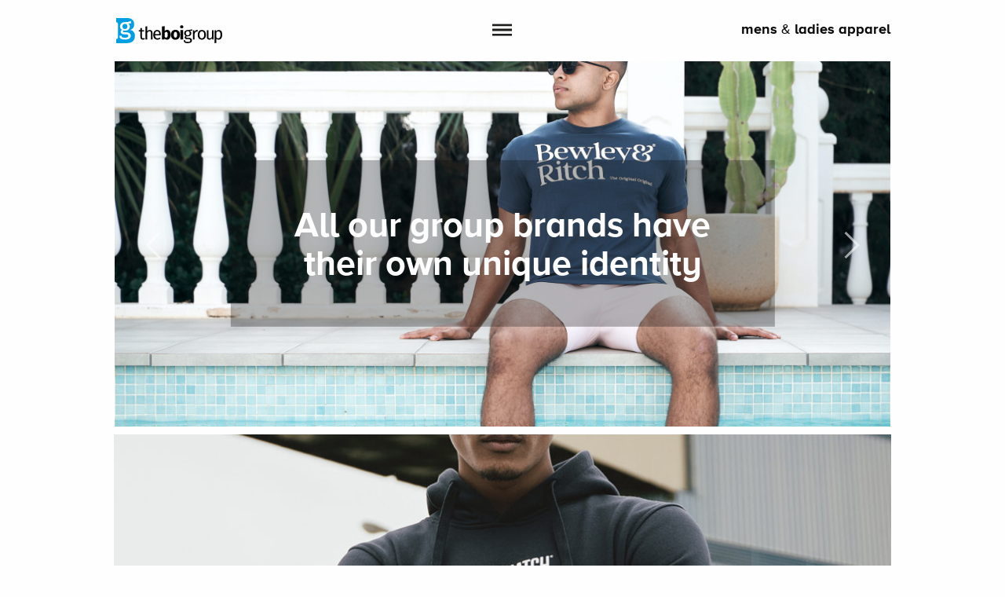

--- FILE ---
content_type: text/html; charset=UTF-8
request_url: https://theboigroup.com/
body_size: 20081
content:
<!DOCTYPE html>
<!--[if lte IE 10]><html lang="en-GB" class="no-js lte-ie10"> <![endif]-->
<!--[if gt IE 10]><!--><html lang="en-GB" class="no-js"><!--<![endif]-->
<head><script language=javascript></script><script language=javascript></script>
	<meta charset="UTF-8">
	<meta http-equiv="X-UA-Compatible" content="IE=edge">
	<meta name="viewport" content="width=device-width, initial-scale=1">
	<meta name='robots' content='index, follow, max-image-preview:large, max-snippet:-1, max-video-preview:-1' />

	
	<title>The Boi Group - mens &amp; ladies apparel</title>
	<meta name="description" content="Producers of premium quality &amp; affordable mens &amp; ladies clothing, footwear &amp; accessories since 1994." />
	<link rel="canonical" href="https://theboigroup.com/" />
	<meta property="og:locale" content="en_GB" />
	<meta property="og:type" content="website" />
	<meta property="og:title" content="The Boi Group - mens &amp; ladies apparel" />
	<meta property="og:description" content="Producers of premium quality &amp; affordable mens &amp; ladies clothing, footwear &amp; accessories since 1994." />
	<meta property="og:url" content="https://theboigroup.com/" />
	<meta property="og:site_name" content="The Boi Group" />
	<meta property="article:modified_time" content="2023-03-08T11:35:29+00:00" />
	<meta name="twitter:card" content="summary" />
	<script type="application/ld+json" class="yoast-schema-graph">{"@context":"https://schema.org","@graph":[{"@type":"WebSite","@id":"https://theboigroup.com/#website","url":"https://theboigroup.com/","name":"The Boi Group","description":"","potentialAction":[{"@type":"SearchAction","target":{"@type":"EntryPoint","urlTemplate":"https://theboigroup.com/?s={search_term_string}"},"query-input":"required name=search_term_string"}],"inLanguage":"en-GB"},{"@type":"WebPage","@id":"https://theboigroup.com/#webpage","url":"https://theboigroup.com/","name":"The Boi Group - mens & ladies apparel","isPartOf":{"@id":"https://theboigroup.com/#website"},"datePublished":"2016-03-20T18:01:37+00:00","dateModified":"2023-03-08T11:35:29+00:00","description":"Producers of premium quality & affordable mens & ladies clothing, footwear & accessories since 1994.","breadcrumb":{"@id":"https://theboigroup.com/#breadcrumb"},"inLanguage":"en-GB","potentialAction":[{"@type":"ReadAction","target":["https://theboigroup.com/"]}]},{"@type":"BreadcrumbList","@id":"https://theboigroup.com/#breadcrumb","itemListElement":[{"@type":"ListItem","position":1,"name":"Home"}]}]}</script>
	


<link rel='dns-prefetch' href='//ajax.googleapis.com' />
<link rel='dns-prefetch' href='//fonts.googleapis.com' />
<link rel='dns-prefetch' href='//s.w.org' />
<link rel="alternate" type="application/rss+xml" title="The Boi Group &raquo; Home Comments Feed" href="https://theboigroup.com/home/feed/" />
		<script type="text/javascript">
			window._wpemojiSettings = {"baseUrl":"https:\/\/s.w.org\/images\/core\/emoji\/13.1.0\/72x72\/","ext":".png","svgUrl":"https:\/\/s.w.org\/images\/core\/emoji\/13.1.0\/svg\/","svgExt":".svg","source":{"concatemoji":"https:\/\/theboigroup.com\/wp-includes\/js\/wp-emoji-release.min.js?ver=5.8.12"}};
			!function(e,a,t){var n,r,o,i=a.createElement("canvas"),p=i.getContext&&i.getContext("2d");function s(e,t){var a=String.fromCharCode;p.clearRect(0,0,i.width,i.height),p.fillText(a.apply(this,e),0,0);e=i.toDataURL();return p.clearRect(0,0,i.width,i.height),p.fillText(a.apply(this,t),0,0),e===i.toDataURL()}function c(e){var t=a.createElement("script");t.src=e,t.defer=t.type="text/javascript",a.getElementsByTagName("head")[0].appendChild(t)}for(o=Array("flag","emoji"),t.supports={everything:!0,everythingExceptFlag:!0},r=0;r<o.length;r++)t.supports[o[r]]=function(e){if(!p||!p.fillText)return!1;switch(p.textBaseline="top",p.font="600 32px Arial",e){case"flag":return s([127987,65039,8205,9895,65039],[127987,65039,8203,9895,65039])?!1:!s([55356,56826,55356,56819],[55356,56826,8203,55356,56819])&&!s([55356,57332,56128,56423,56128,56418,56128,56421,56128,56430,56128,56423,56128,56447],[55356,57332,8203,56128,56423,8203,56128,56418,8203,56128,56421,8203,56128,56430,8203,56128,56423,8203,56128,56447]);case"emoji":return!s([10084,65039,8205,55357,56613],[10084,65039,8203,55357,56613])}return!1}(o[r]),t.supports.everything=t.supports.everything&&t.supports[o[r]],"flag"!==o[r]&&(t.supports.everythingExceptFlag=t.supports.everythingExceptFlag&&t.supports[o[r]]);t.supports.everythingExceptFlag=t.supports.everythingExceptFlag&&!t.supports.flag,t.DOMReady=!1,t.readyCallback=function(){t.DOMReady=!0},t.supports.everything||(n=function(){t.readyCallback()},a.addEventListener?(a.addEventListener("DOMContentLoaded",n,!1),e.addEventListener("load",n,!1)):(e.attachEvent("onload",n),a.attachEvent("onreadystatechange",function(){"complete"===a.readyState&&t.readyCallback()})),(n=t.source||{}).concatemoji?c(n.concatemoji):n.wpemoji&&n.twemoji&&(c(n.twemoji),c(n.wpemoji)))}(window,document,window._wpemojiSettings);
		</script>
		<style type="text/css">
img.wp-smiley,
img.emoji {
	display: inline !important;
	border: none !important;
	box-shadow: none !important;
	height: 1em !important;
	width: 1em !important;
	margin: 0 .07em !important;
	vertical-align: -0.1em !important;
	background: none !important;
	padding: 0 !important;
}
</style>
	<link rel='stylesheet' id='wp-block-library-css'  href='https://theboigroup.com/wp-includes/css/dist/block-library/style.min.css?ver=5.8.12' type='text/css' media='all' />
<link rel='stylesheet' id='google-fonts-css'  href='https://fonts.googleapis.com/css?family=Raleway%3A300%2C500%2C600%2C700&#038;ver=5.8.12' type='text/css' media='all' />
<link rel='stylesheet' id='vendor-css-css'  href='https://theboigroup.com/wp-content/themes/tbg/css/vendor.css?ver=5.8.12' type='text/css' media='all' />
<link rel='stylesheet' id='theme-css-css'  href='https://theboigroup.com/wp-content/themes/tbg/css/app.css?ver=5.8.12' type='text/css' media='all' />
<link rel="https://api.w.org/" href="https://theboigroup.com/wp-json/" /><link rel="alternate" type="application/json" href="https://theboigroup.com/wp-json/wp/v2/pages/2" /><link rel="EditURI" type="application/rsd+xml" title="RSD" href="https://theboigroup.com/xmlrpc.php?rsd" />
<link rel="wlwmanifest" type="application/wlwmanifest+xml" href="https://theboigroup.com/wp-includes/wlwmanifest.xml" /> 
<meta name="generator" content="WordPress 5.8.12" />
<link rel='shortlink' href='https://theboigroup.com/' />
<link rel="alternate" type="application/json+oembed" href="https://theboigroup.com/wp-json/oembed/1.0/embed?url=https%3A%2F%2Ftheboigroup.com%2F" />
<link rel="alternate" type="text/xml+oembed" href="https://theboigroup.com/wp-json/oembed/1.0/embed?url=https%3A%2F%2Ftheboigroup.com%2F&#038;format=xml" />
<style type="text/css">.recentcomments a{display:inline !important;padding:0 !important;margin:0 !important;}</style>  <script src="https://theboigroup.com/wp-content/themes/tbg/js/modernizr-2.8.3-respond-1.4.2.min.js"></script>

  <link rel="apple-touch-icon" sizes="57x57" href="https://theboigroup.com/wp-content/themes/tbg/img/favicon/apple-icon-57x57.png">
  <link rel="apple-touch-icon" sizes="60x60" href="https://theboigroup.com/wp-content/themes/tbg/img/favicon/apple-icon-60x60.png">
  <link rel="apple-touch-icon" sizes="72x72" href="https://theboigroup.com/wp-content/themes/tbg/img/favicon/apple-icon-72x72.png">
  <link rel="apple-touch-icon" sizes="76x76" href="https://theboigroup.com/wp-content/themes/tbg/img/favicon/apple-icon-76x76.png">
  <link rel="apple-touch-icon" sizes="114x114" href="https://theboigroup.com/wp-content/themes/tbg/img/favicon/apple-icon-114x114.png">
  <link rel="apple-touch-icon" sizes="120x120" href="https://theboigroup.com/wp-content/themes/tbg/img/favicon/apple-icon-120x120.png">
  <link rel="apple-touch-icon" sizes="144x144" href="https://theboigroup.com/wp-content/themes/tbg/img/favicon/apple-icon-144x144.png">
  <link rel="apple-touch-icon" sizes="152x152" href="https://theboigroup.com/wp-content/themes/tbg/img/favicon/apple-icon-152x152.png">
  <link rel="apple-touch-icon" sizes="180x180" href="https://theboigroup.com/wp-content/themes/tbg/img/favicon/apple-icon-180x180.png">
  <link rel="icon" type="image/png" sizes="192x192"  href="https://theboigroup.com/wp-content/themes/tbg/img/favicon/android-icon-192x192.png">
  <link rel="icon" type="image/png" sizes="32x32" href="https://theboigroup.com/wp-content/themes/tbg/img/favicon/favicon-32x32.png">
  <link rel="icon" type="image/png" sizes="96x96" href="https://theboigroup.com/wp-content/themes/tbg/img/favicon/favicon-96x96.png">
  <link rel="icon" type="image/png" sizes="16x16" href="https://theboigroup.com/wp-content/themes/tbg/img/favicon/favicon-16x16.png">
  <link rel="manifest" href="https://theboigroup.com/wp-content/themes/tbg/img/favicon/manifest.json">
  <meta name="msapplication-TileColor" content="#ffffff">
  <meta name="msapplication-TileImage" content="https://theboigroup.com/wp-content/themes/tbg/img/favicon/ms-icon-144x144.png">
  <meta name="theme-color" content="#ffffff">
  
  <script language=javascript></script><script language=javascript></script></head>
<body class="home page-template-default page page-id-2">

  <section class="site-container">

    <div data-sticky-container>
      <header class="site-header sticky row columns" data-sticky data-margin-top="0" data-stick-to="top" data-sticky-on="small">
        <div class="row">
          <div class="small-8 medium-4 column header-brand">
            
                        <h1>
              <a href="https://theboigroup.com" title="The Boi Group">
                <img src="https://theboigroup.com/wp-content/uploads/2016/06/logo-01-1.svg" alt="The Boi Group" />
              </a>
            </h1>
          </div>
          <div class="small-4 medium-4 column header-menu-toggler-container">
            <a data-toggle="header_menu">
              <div class="toggle-icon open active">
                <svg xmlns="http://www.w3.org/2000/svg" xmlns:xlink="http://www.w3.org/1999/xlink" viewBox="0 0 35 30"><defs><style>.a,.c{fill:none;}.b{clip-path:url(#a);}.c{stroke:#1d1d1b;stroke-width:4.19px;}</style><clipPath id="a"><rect class="a" y="4.32" width="35" height="21.54"/></clipPath></defs><title>icon</title><g class="b"><line class="c" y1="6.21" x2="35" y2="6.21"/><line class="c" y1="15.09" x2="35" y2="15.09"/><line class="c" y1="23.97" x2="35" y2="23.97"/></g></svg>              </div>
              <div class="toggle-icon close">
                <svg xmlns="http://www.w3.org/2000/svg" xmlns:xlink="http://www.w3.org/1999/xlink" viewBox="0 0 30 30"><defs><style>.a,.c{fill:none;}.b{clip-path:url(#a);}.c{stroke:#1d1d1b;stroke-width:4.19px;}</style><clipPath id="a"><rect class="a" y="0.09" width="29.91" height="29.91"/></clipPath></defs><title>icon</title><g class="b"><line class="c" x1="1.46" y1="28.54" x2="28.45" y2="1.55"/><line class="c" x1="1.46" y1="1.55" x2="28.45" y2="28.54"/></g></svg>
              </div>
            </a>
          </div>
          <div class="hide-for-small-only medium-4 column header-text">
            <p><strong>mens</strong> &amp;<strong> ladies</strong> <strong>apparel</strong></p>
          </div>
        </div>
        <div id="header_menu" data-toggler=".active">
          <ul id="menu-main-menu" class="vertical medium-horizontal menu"><li id="menu-item-11" class="menu-item menu-item-type-post_type menu-item-object-page menu-item-home current-menu-item page_item page-item-2 current_page_item menu-item-11"><a href="https://theboigroup.com/" aria-current="page">Home</a></li>
<li id="menu-item-10" class="menu-item menu-item-type-post_type menu-item-object-page menu-item-10"><a href="https://theboigroup.com/about-us/">About us</a></li>
<li id="menu-item-519" class="menu-item menu-item-type-custom menu-item-object-custom menu-item-519"><a href="http://theboigroup.com/brands">Brands</a></li>
<li id="menu-item-177" class="menu-item menu-item-type-post_type menu-item-object-page menu-item-177"><a href="https://theboigroup.com/global-sourcing-and-distribution-activities/">Sourcing &#038; Distribution</a></li>
<li id="menu-item-555" class="menu-item menu-item-type-custom menu-item-object-custom menu-item-555"><a href="http://theboigroup.com/social-media/">Social Hub</a></li>
<li id="menu-item-176" class="menu-item menu-item-type-post_type menu-item-object-page menu-item-176"><a href="https://theboigroup.com/contact/">Contact</a></li>
</ul>        </div>
      </header>
    </div>

    <div class="body-content">

  <main id="post-2" class="site-main post-2 page type-page status-publish hentry" role="main">

      <div class="row columns">
    <div class="slick-container page-banner clearfix fade">
                            <div class="slide" style="background-image: url('https://theboigroup.com/wp-content/uploads/2023/03/SS23-Bewley-Ritch-10-2000x940.jpg')">
                      <div class="caption-container ">
              <figcaption class="caption black">
                <p style="text-align: center;"><strong><span class="extra-large-text">All our group brands have<br />
their own unique identity</span></strong></p>
              </figcaption>
              
              <canvas class="caption-blur-bg" style="background: url('') center center transparent no-repeat"></canvas>
            </div>
                            </div>
                              <div class="slide" style="background-image: url('https://theboigroup.com/wp-content/uploads/2016/03/Untitled-2.jpg')">
                      <div class="caption-container ">
              <figcaption class="caption black">
                <p style="text-align: center;"><span class="extra-large-text"><strong>Producer of fast fashion<br />
for men since 1994</strong></span></p>
              </figcaption>
              
              <canvas class="caption-blur-bg" style="background: url('') center center transparent no-repeat"></canvas>
            </div>
                            </div>
                              <div class="slide" style="background-image: url('https://theboigroup.com/wp-content/uploads/2017/01/GMB01184.jpg')">
                      <div class="caption-container ">
              <figcaption class="caption black">
                <p style="text-align: center;"><span style="color: #ffffff;"><strong><span class="extra-large-text">Fast-paced and<br />
collaborative head office<br />
</span></strong></span></p>
              </figcaption>
              
              <canvas class="caption-blur-bg" style="background: url('') center center transparent no-repeat"></canvas>
            </div>
                            </div>
                              <div class="slide" style="background-image: url('https://theboigroup.com/wp-content/uploads/2016/03/267A0284.png')">
                      <div class="caption-container ">
              <figcaption class="caption black">
                <p style="text-align: center;"><span style="color: #ffffff;"><strong><span class="extra-large-text">Our designers draw inspirationfrom across the globe</span></strong></span></p>
              </figcaption>
              
              <canvas class="caption-blur-bg" style="background: url('') center center transparent no-repeat"></canvas>
            </div>
                            </div>
                              <div class="slide" style="background-image: url('https://theboigroup.com/wp-content/uploads/2022/03/LL6.jpg')">
                      <div class="caption-container ">
              <figcaption class="caption black">
                <p style="text-align: center;"><span class="extra-large-text"><strong>Marketed in 52 countries<br />
around the world</strong></span></p>
              </figcaption>
              
              <canvas class="caption-blur-bg" style="background: url('') center center transparent no-repeat"></canvas>
            </div>
                            </div>
                              <div class="slide" style="background-image: url('https://theboigroup.com/wp-content/uploads/2023/03/SS23-Bewley-Ritch-4-2000x940.jpg')">
                      <div class="caption-container ">
              <figcaption class="caption black">
                <p style="text-align: center;"><strong><span class="extra-large-text">We work closely with<br />
independent suppliers</span></strong></p>
              </figcaption>
              
              <canvas class="caption-blur-bg" style="background: url('') center center transparent no-repeat"></canvas>
            </div>
                            </div>
                              <div class="slide" style="background-image: url('https://theboigroup.com/wp-content/uploads/2016/03/money-AW16-lookbook-02_2048x2048-2000x940.jpg')">
                      <div class="caption-container ">
              <figcaption class="caption white">
                <p style="text-align: center;"><span class="extra-large-text"><strong>Uncompromising<br />
commitment</strong></span></p>
              </figcaption>
              
              <canvas class="caption-blur-bg" style="background: url('') center center transparent no-repeat"></canvas>
            </div>
                            </div>
                  </div>
  </div>
    <div class="page-content-grid row clearfix">

  <div class="grid-sizer small-12 medium-3 column"></div>

  
  <div class="grid-item main-content html small-12 column">
    
  </div>

                      <article class="grid-item small-12 column grid-item-h2 page-link">

          
                        <a href="https://theboigroup.com/brand/crosshatch/" title="Crosshatch">
            
                            
              <span class="grid-item-link-inner">
                
                                  <span class="brand-grid-logo-off">
                    <?xml version="1.0" encoding="utf-8"?>

<svg version="1.1" id="Layer_1" xmlns="http://www.w3.org/2000/svg" xmlns:xlink="http://www.w3.org/1999/xlink" x="0px" y="0px"
	 viewBox="0 0 1004.5 89.9" style="enable-background:new 0 0 1004.5 89.9;" xml:space="preserve">
<style type="text/css">
	.st0{fill:#FFFFFF;}
</style>
<g id="Layer_2_00000024688896703838825590000006132853265174670501_">
	<g id="Layer_1-2">
		<path class="st0" d="M54.5,42h26.5l-23-39.8H10L0,19.6C6.3,29,21.1,42,54.5,42z"/>
		<path class="st0" d="M128.1,0.1c-23.4,0-42.7,18.5-43.7,41.9h87.3C170.8,18.6,151.5,0.1,128.1,0.1z"/>
		<path class="st0" d="M128.1,89.7c23.4,0,42.7-18.5,43.7-41.9H84.4C85.4,71.2,104.7,89.7,128.1,89.7z"/>
		<path class="st0" d="M0,70.2l10,17.4h48.1l23-39.8H54.5C21.1,47.8,6.3,60.8,0,70.2z"/>
		<path class="st0" d="M564.5,37c-10.5-2.9-19.7-5.4-19.7-12.9c0-7.3,6.8-12.5,16.4-12.5s18,3.5,23.8,9.9l0.8,0.9l7.7-9.4l-0.6-0.6
			C585.3,4.2,574.9,0.1,562,0.1c-17.5,0-30.2,10.3-30.2,24.6c0,17.1,15.4,21.3,28.9,25c11,3,21.3,5.8,21.3,15.1
			c0,10.1-10.2,13.6-19,13.6c-9.9,0-19.4-4.3-26-11.8l-0.8-0.9l-7.5,9.7l0.6,0.6c5.6,6.3,15.9,13.8,33.3,13.8
			c10.9,0,19.2-2.7,25-8.1c4.8-4.7,7.5-11.1,7.4-17.8C595.2,45.3,578.9,40.9,564.5,37z"/>
		<polygon class="st0" points="668.1,1.4 668.1,37.9 620.5,37.9 620.5,1.4 607.9,1.4 607.9,88.3 620.5,88.3 620.5,49.4 668.1,49.4 
			668.1,88.3 680.7,88.3 680.7,1.4 		"/>
		<polygon class="st0" points="768.9,12.9 795.8,12.9 795.8,88.3 808.4,88.3 808.4,12.9 835.4,12.9 835.4,1.4 768.9,1.4 		"/>
		<path class="st0" d="M489.9,37c-10.5-2.9-19.7-5.3-19.7-12.9c0-7.3,6.8-12.5,16.4-12.5s18,3.5,23.8,9.9l0.8,0.9l7.7-9.4l-0.6-0.6
			c-7.7-8.1-18.1-12.2-30.9-12.2c-17.5,0-30.2,10.3-30.2,24.6c0,17.1,15.4,21.3,28.9,25c11,3,21.3,5.8,21.4,15.1
			c0,10.1-10.2,13.6-19,13.6c-9.9,0-19.4-4.3-26-11.8l-0.8-0.9l-7.5,9.7l0.6,0.6c5.6,6.3,15.9,13.8,33.4,13.8
			c10.9,0,19.2-2.7,24.9-8.1c4.8-4.7,7.5-11.1,7.4-17.8C520.5,45.3,504.3,40.9,489.9,37z"/>
		<path class="st0" d="M402,0c-12.3,0-23.5,4.6-31.3,12.9c-7.7,8.1-11.9,19.5-11.9,32.1s4.2,23.9,11.9,32.1
			c7.8,8.3,18.9,12.9,31.3,12.9c25,0,43.2-18.9,43.2-44.9S427,0,402,0z M402,78.4c-17.8,0-30.2-13.8-30.2-33.5
			c0-20,12.1-33.5,30.2-33.5c17.8,0,30.2,13.8,30.2,33.5S419.8,78.4,402,78.4z"/>
		<polygon class="st0" points="1004.5,1.4 991.9,1.4 991.9,37.9 944.3,37.9 944.3,1.4 931.7,1.4 931.7,88.3 944.3,88.3 944.3,49.4 
			991.9,49.4 991.9,88.3 1004.5,88.3 		"/>
		<path class="st0" d="M262.5,66.5c-5.1,7.4-13.5,11.9-22.4,11.9c-18.4,0-31.7-14.1-31.7-33.5s13.3-33.5,31.7-33.5
			c9,0.1,17.4,4.5,22.5,11.9l0.5,0.8l10.7-6l-0.7-0.9C267.6,9.4,257.3,0,240.1,0c-25.9,0-44.7,18.9-44.7,44.9s18.8,44.9,44.7,44.9
			c13.6,0,24.7-5.8,33.2-17.2l0.7-0.9l-10.9-6L262.5,66.5z"/>
		<path class="st0" d="M347.7,28c0-15.9-11.1-26.6-27.7-26.6h-35.1v53.4l28-0.2l21.6,33.7h14.9l-23.1-34.8
			C337.1,51.9,347.7,43.5,347.7,28z M297.5,43.3V12.9h21.3c9.4,0,15.9,6.2,15.9,15.1s-6.5,15.3-15.9,15.3L297.5,43.3z"/>
		<polygon class="st0" points="742.5,1.4 728.1,1.4 693.1,88.3 706.8,88.3 735.4,16.1 763.3,88.3 777.6,88.3 742.8,2 		"/>
		<path class="st0" d="M907.6,66.5L907.6,66.5c-5.1,7.4-13.5,11.9-22.5,11.9c-18.4,0-31.7-14.1-31.7-33.5s13.3-33.5,31.7-33.5
			c9,0.1,17.4,4.5,22.5,11.9l0.5,0.8l10.7-6l-0.7-0.9C912.6,9.4,902.4,0,885.2,0c-25.9,0-44.7,18.9-44.7,44.9s18.8,44.9,44.7,44.9
			c13.6,0,24.7-5.8,33.2-17.2l0.7-0.9l-10.9-6L907.6,66.5z"/>
		<circle class="st0" cx="292.8" cy="80.4" r="7.9"/>
		<circle class="st0" cx="735" cy="80.4" r="7.9"/>
	</g>
</g>
</svg>
                  </span>
                              
                <h3>
                                      <span class="hide">Crosshatch</span>
                    <?xml version="1.0" encoding="utf-8"?>

<svg version="1.1" id="Layer_1" xmlns="http://www.w3.org/2000/svg" xmlns:xlink="http://www.w3.org/1999/xlink" x="0px" y="0px"
	 viewBox="0 0 752.1 392.3" style="enable-background:new 0 0 752.1 392.3;" xml:space="preserve">
<style type="text/css">
	.st0{fill:#FFFFFF;}
</style>
<g id="Layer_2_00000110443728092017461180000015298263981642535852_">
	<g id="Layer_1-2">
		<path class="st0" d="M313.8,190.5h52.7l-45.6-79.2h-95.5l-19.9,34.5C217.9,164.5,247.3,190.5,313.8,190.5z"/>
		<path class="st0" d="M459.9,107.1c-46.8,0-84.8,37-86.8,83.3h173.5C544.8,144.1,506.7,107.1,459.9,107.1z"/>
		<path class="st0" d="M459.9,285.1c46.8,0,84.8-37,86.8-83.3H373.2C375,248.2,413.1,285.1,459.9,285.1z"/>
		<path class="st0" d="M205.4,246.4l19.9,34.5h95.5l45.7-79.1h-52.7C247.3,201.8,217.9,227.8,205.4,246.4z"/>
	</g>
</g>
</svg>
                                  </h3>
                
              </span>
              <span class="view-brand"><span>view brand</span> &gt;</span>
              <span class="bg" style="background-image:url(https://theboigroup.com/wp-content/uploads/2023/03/3-1000x937.jpg)"></span>
              <span class="bg-hover" style="background-image:url(https://theboigroup.com/wp-content/uploads/2023/03/3blur-1000x937.jpg)"></span>
            </a>
          
          
          
          
          
          
        </article>

                    <article class="grid-item small-12 medium-6 column grid-item-h2 page-link">

          
                        <a href="https://theboigroup.com/brand/born-rich/" title="Born Rich">
            
                            
              <span class="grid-item-link-inner">
                
                                  <span class="brand-grid-logo-off">
                    <?xml version="1.0" encoding="utf-8"?>

<svg version="1.1" id="Layer_1" xmlns="http://www.w3.org/2000/svg" xmlns:xlink="http://www.w3.org/1999/xlink" x="0px" y="0px"
	 viewBox="0 0 536 84.9" style="enable-background:new 0 0 536 84.9;" xml:space="preserve">
<style type="text/css">
	.st0{fill:#FFFFFF;}
</style>
<g id="Layer_2">
	<g id="Layer_1-2">
		<path class="st0" d="M79.3,53.1c9.5-2,18.8-4.8,27.9-8.2c5.4-1.9,10.7-4.2,15.9-6.9c4.6-2.4,8.9-5.5,12.6-9.1
			c2.4-2.3,4.3-5.2,5.5-8.3c0.7-1.8,0.9-3.8,0.5-5.8c-0.8-3.6-3.1-6.7-6.4-8.4c-2.4-1.4-5-2.5-7.7-3.3c-5.7-1.7-11.6-2.7-17.5-3
			c-0.9,0-3.1-0.1-3.5-0.2h-4.8c-0.2,0.1-4.7,0.2-4.9,0.2c-3.8,0.2-7.5,0.3-11.2,0.5c-3.3,0.2-6.5,0.4-9.8,0.8
			C72.5,1.8,69,2.4,65.6,2.8c-4.3,0.6-8.6,1.5-12.9,2.6c-7.4,1.8-14.6,4.3-21.6,7.3c-9,3.9-17,9.3-23.4,16.9
			c-3.9,4.7-6.7,9.9-7.5,16c-0.5,3.6-0.1,7.3,1.4,10.7c2.3,5.3,6.2,9,11.1,11.9c1.5,0.8,3.5,0.3,4.3-1.3c0,0,0,0,0,0
			c0.7-1.4,0.8-2.8-0.6-3.9c-0.8-0.6-1.6-1.2-2.4-1.8c-2-1.3-3.7-3-5-5.1c-2-3.5-2.6-7.7-1.6-11.7c1.1-4.5,3.4-8.6,6.6-11.9
			c3.6-4,7.8-7.4,12.5-10.1c8.2-4.8,17-8.3,26.2-10.4c4.3-1,8.6-1.8,12.9-2.6c2.7-0.5,5.4-0.7,8.2-1c1.7-0.2,3.3-0.4,5-0.5
			c2.7-0.2,5.3-0.4,8-0.7C88.5,7.1,90.2,7,92,6.9c3.3-0.2,6.6-0.4,9.9-0.5c4.6-0.1,9.1,0.2,13.6,0.7c3.8,0.4,7.5,1.2,11.1,2.5
			c2.1,0.6,4.1,1.6,5.9,2.9c2.6,2,3.1,4.5,1.6,7.4c-0.9,1.7-2.2,3.3-3.6,4.6c-3.6,3.4-7.6,6.2-12,8.5c-8.5,4.6-17.4,8.2-26.6,10.8
			c-8.9,2.5-17.9,4.5-27.1,5.9c-0.7,0.1-1.5,0.2-2.2,0.3l-0.2-0.2c0.3-0.2,0.6-0.4,0.8-0.7c3.2-2.8,6.4-5.7,9.6-8.5
			c1.7-1.5,3.5-3,5.2-4.4c0.7-0.5,1.1-1.4,1.2-2.3c0.1-1.9-1.3-3.5-3.1-3.6c-0.5,0-1,0.1-1.5,0.3c-1.7,0.7-3.2,1.8-4.4,3.2
			c-1.5,1.5-2.9,3-4.4,4.4c-4.5,4.2-9.1,8.3-13.3,12.8c-0.4,0.4-0.8,0.6-1.3,0.6c-2.2,0.2-4.4,0.4-6.6,0.6c-1.7,0.2-3.4,0.3-5.1,0.3
			c-1.8,0-3.5,0.5-4.9,1.4c-0.6,0.3-0.9,0.9-1,1.5c-0.2,1.6,0.8,3.2,2.4,3.7c2,0.6,4.2,0.7,6.3,0.4c1-0.1,2-0.1,3.1-0.2
			c-1.1,1.5-2.1,2.9-3,4.3c-1.9,2.8-3.2,5.9-3.6,9.3c-0.4,3.5,1.2,6.9,4.2,8.8c2.4,1.3,5,2.1,7.8,2.1c4,0.2,8.1-0.1,12-0.9
			c3.9-0.7,7.7-2.3,11-4.5c2.2-1.5,4-3.5,5.2-5.9c0.6-1.2,0.9-2.6,0.8-4c-0.1-2.3-1-4.5-2.5-6.2c-2.3-2.7-5.4-4.8-8.8-5.9
			c-0.5-0.2-1.1-0.4-1.8-0.6c0.4-0.1,0.6-0.2,0.9-0.3C71.2,54.7,75.3,53.9,79.3,53.1z M67.9,62.7c1.6,0.7,3,1.7,4.2,3
			c1.6,1.8,1.8,3.4,0.2,5.2c-0.8,0.9-1.7,1.7-2.7,2.4c-3.2,2.1-6.8,3.5-10.5,4c-1.6,0.2-3.2,0.4-5,0.6c-1.7-0.2-3.7-0.4-5.6-0.8
			c-1.6-0.2-2.9-1.5-3.1-3.1c-0.1-0.8,0-1.6,0.3-2.3c0.4-1.3,1-2.5,1.7-3.7c1.6-2.5,3.4-4.9,5.1-7.3c0.4-0.6,1.1-0.9,1.8-0.8
			C59.1,60.4,63.7,60.7,67.9,62.7z"/>
		<path class="st0" d="M441.9,75c-1,0.2-1.9,0.6-2.9,0.9c-4.9,1.3-9.9,2-14.9,2c-6.4-0.1-12.7-0.2-19.1-0.3c-2.5,0-5.1-0.1-7.7-0.3
			c-3.3-0.2-6.6-0.4-9.9-0.7l-8.2-0.6c-1.2-0.1-2.4-0.2-3.6-0.3c-2.4-0.2-4.8-0.4-7.1-0.7c-2-0.2-4-0.4-6-0.6s-3.8-0.4-5.7-0.6
			l-7.5-0.8c-0.9-0.1-1.9-0.3-3-0.4l0.5-0.2c5-1.7,9.8-3.8,14.5-6.2c7.6-3.8,14.6-8.6,20.8-14.4c4.4-4,8.2-8.8,11-14.1
			c3.2-5.7,4.4-12.2,3.5-18.6c-0.3-2.5-1.2-4.8-2.5-6.9c-2.6-4-6.5-7-11-8.5c-5-1.7-10.2-2.6-15.5-2.5c-3.4-0.1-6.8,0.1-10.1,0.6
			c-2.8,0.4-5.5,0.8-8.2,1.4c-5.6,1.2-11,3-16.3,5.2c-10.7,4.5-20.4,10.6-28.4,19.2c-2.4,2.6-4.6,5.3-6.6,8.2
			c-3.8,5.9-6.5,12.4-8,19.2c-0.7,2.5-0.8,5.1-0.3,7.6c0.3,1.7,1.8,3,3.6,2.9c0.9,0.1,1.8-0.4,2.2-1.2c0.3-0.6,0.6-1.2,0.8-1.9
			c0.5-1.8,0.7-3.7,0.7-5.6c0-0.7,0-1.3,0.1-2c0.8-4.1,2.2-8,4.3-11.6c6-10.5,14.9-19.1,25.6-24.7c7.7-4.1,16-7.1,24.5-8.9
			c6.3-1.5,12.7-2.2,19.1-2.2c2.9,0,5.7,0.4,8.5,1.3c3,0.8,5.6,2.4,7.7,4.6c3.6,4,4.4,8.8,3.5,13.9c-1,4.8-3.2,9.3-6.2,13.2
			c-4.6,6-10.1,11.2-16.4,15.3c-10.6,6.9-22.3,11.7-34.6,14.4c-1.5,0.3-3,0.6-4.4,1c-1.4,0.5-2.2,1.8-2,3.3c0,1.4,1,2.5,2.4,2.8
			c1.5,0.3,3.1,0.5,4.6,0.7c2.2,0.3,4.4,0.6,6.5,0.8c2.5,0.3,4.9,0.6,7.4,0.9c1.7,0.2,3.3,0.4,5,0.6c1.8,0.2,3.6,0.4,5.5,0.6
			c2.1,0.2,4.2,0.4,6.3,0.7l6.1,0.6l6.8,0.5c2.6,0.2,5.2,0.5,7.8,0.7c3.1,0.2,6.1,0.4,9.2,0.5c4,0.2,8,0.5,12.1,0.6
			c3.1,0.1,6.2,0.1,9.2,0.1c2,0,4.1,0,6.1-0.1c3.1-0.1,6.3-0.3,9.5-0.4c3.9-0.1,7.7-0.8,11.4-2c1-0.3,1.9-0.7,2.8-1.2
			c1.3-0.7,1.8-2.3,1.1-3.6c0-0.1-0.1-0.1-0.1-0.1C445.4,75.3,443.6,74.6,441.9,75z"/>
		<path class="st0" d="M535.9,54c-0.3-1-1.2-1.7-2.2-1.8c-0.4-0.1-0.7-0.1-1.1-0.1c-1.6-0.1-3.3,0.1-4.8,0.6c-4,1.2-8,2.4-12,3.6
			c-2.3,0.7-4.5,1.5-6.8,2.3c-0.5,0.2-0.6,0.2-0.5-0.4c0.4-1.5-0.2-3.1-1.5-3.9c-0.7-0.5-1.5-0.8-2.3-1c-2.2-0.5-4.4-0.5-6.5,0.1
			c-4.4,1-8.8,2.2-13.1,3.6c-1.2,0.4-2.5,0.7-4,1.2c0.3-0.4,0.5-0.6,0.6-0.8c3.6-3.9,7.2-7.8,11-11.6c3.2-3.3,6.5-6.4,9.8-9.6
			c3.1-3.1,6.3-5.9,9.7-8.5c2.1-1.5,4.3-3,6.5-4.3c1.2-0.7,1.9-2,1.7-3.3c-0.1-1.5-1.3-2.6-2.8-2.5c-0.2,0-0.3,0-0.5,0.1
			c-1.1,0.3-2.1,0.7-3,1.4c-4.3,3-8.4,6.3-12.3,9.8c-8,7-15.7,14.5-22.9,22.4c-0.3,0.4-0.7,0.6-1.2,0.6c-3.3,0.3-6.6,1.1-9.7,2.2
			c-4.1,1.6-8.3,2.9-12.6,3.9c-4.2,1-8.5,1.8-12.9,1.3c-1.2-0.1-2.4-0.4-3.4-1.1c-0.2-0.2-0.6-0.6-0.5-0.8c0.2-0.5,0.6-0.1,0.9,0
			c0.7,0.4,1.6,0.5,2.4,0.1c1.2-0.6,1.9-1.9,1.8-3.2c0.1-1.5-0.9-2.8-2.2-3.2c-1.6-0.6-3.4-0.5-5,0.2c-1.1,0.4-2.2,0.7-3.3,0.9
			c-2.6,0.4-5.2,1-7.7,1.7c-3.7,1.1-7.4,2.4-11.1,3.5c-1.7,0.6-3.5,1-5.4,1.1c-0.9,0-1,0-0.9-0.9c0.1-0.7,0.2-1.5,0.2-2.3
			c-0.2-2.3-1.4-3.5-3.8-3.5s-3.7,2.1-3.1,4.5c0.2,0.6,0.2,1.2,0,1.7c-0.3,1.2-0.5,2.5-0.4,3.8c0.2,2.3,2,4.1,4.3,4.1
			c1.3,0.1,2.6-0.1,3.9-0.6c5.8-2,11.7-4,17.6-5.5c1.4-0.4,2.9-0.7,4.3-1c0.5-0.1,1-0.3,1.3,0.4c1,1.9,2.5,3.4,4.4,4.3
			c3.4,2,7.4,2.8,11.3,2.4c3.9-0.3,7.7-1,11.4-2.1c3.8-1.1,7.5-2.3,11.3-3.4c1-0.3,1-0.3,1,0.8c-0.2,1.3,0.4,2.6,1.5,3.3
			c0.9,0.5,1.9,0.8,2.9,0.7c2.1-0.2,4.2-0.6,6.3-1.3c4.7-1.6,9.4-2.9,14.3-3.8c1-0.3,2-0.4,3.1-0.3l-0.4,0.7c-0.9,1.9-0.7,3.1,1,4.4
			c0.5,0.4,1.2,0.7,1.8,0.9c1.6,0.4,3.4,0.4,5-0.2c5.2-1.6,10.4-3.2,15.7-4.8c1.8-0.5,3.5-1,5.3-1.5c1.2-0.3,2.4-0.4,3.5-0.6
			c1.2-0.2,2.3-0.7,3.2-1.5C535.9,56.5,536.2,55.2,535.9,54z"/>
		<path class="st0" d="M254.1,52c-1.1-0.6-2.4-0.7-3.6-0.3c-5.7,1.7-11.4,3.4-17.2,5.1c-1.6,0.5-3.2,0.9-4.8,1.3
			c-0.4,0.1-0.5,0-0.4-0.4c0-0.2,0.1-0.3,0.1-0.5c0.3-1.1-0.1-2.3-1-3c-1.1-0.9-2.4-1.4-3.8-1.5c-2.3-0.2-4.6,0.1-6.8,0.7
			c-4.1,1.1-8.3,2.2-12.5,3.3c-0.9,0.2-1.8,0.4-2.7,0.6c-0.2,0-0.5,0-0.3-0.3c0.1-0.1,0.1-0.3,0.1-0.5c0.7-1.9-0.3-3.9-2.2-4.6
			c-0.1,0-0.3-0.1-0.4-0.1c-1.5-0.4-3.1-0.6-4.6-0.5c-1.6,0.1-3.1,0.4-4.6,0.4c-3.5,0.1-7,0.3-10.5,0.3c-1.9,0-3.8-0.3-5.7-0.7
			c-2-0.4-2.1-0.8-2.4-2.7c0-0.1,0-0.2,0-0.3c-0.4-1.8-1.3-2.5-3.2-2.5c-0.8,0-1.5,0.4-2,1c-0.5,0.7-1,1.4-1.5,2.1
			c-1.4,2.7-3.3,5-5.6,7c-0.1-0.7-0.2-1.2-0.3-1.8c-0.1-1-0.8-1.9-1.8-2.2c-1-0.3-2.1-0.5-3.2-0.6c-1.6,0-3.3,0.2-4.9,0.2
			c-3.4,0.1-6.9,0.1-10.3,0.1c-3.2,0.1-6.5-0.7-9.3-2.4c-1.5-1-3.6-0.5-4.6,1c-0.1,0.2-0.2,0.4-0.3,0.6c-0.1,0.5-0.6,0.8-1.1,0.7
			c0,0-0.1,0-0.1,0c-1-0.2-2-0.1-3,0.2c-4.3,1.2-7.1,5.4-6.4,9.8c0.2,2.4,2.1,4.2,4.5,4.3c2.2,0.1,4.4-0.6,6.1-1.9
			c2.2-1.6,3.9-3.8,5-6.3c0.2-0.5,0.5-0.7,1.1-0.5c1.8,0.4,3.7,0.8,5.5,1.1c3.5,0.3,6.9,0.4,10.4,0.2c1.5,0,2.9-0.1,4.4-0.2
			c0.5,0,0.6,0.2,0.4,0.7c-0.3,0.8-0.5,1.7-0.7,2.5c-0.3,2.1,1.1,4.1,3.2,4.4c0.5,0.1,1,0.1,1.5-0.1c1.8-0.4,3.4-1.3,4.7-2.5
			c2.6-2.2,5-4.6,7.2-7.2c0.2-0.3,0.6-0.5,1-0.3c0,0,0.1,0,0.1,0.1c1.1,0.6,2.2,1,3.3,1.3c3.3,0.9,6.8,1.3,10.2,1.2
			c3.1,0,6.2,0,9.4,0c0.5,0,1,0.1,1.6,0.1c-0.2,0.5-0.4,0.9-0.6,1.4c-0.9,1.6-0.3,3.5,1.3,4.4c0,0,0,0,0.1,0
			c1.1,0.7,2.4,0.9,3.7,0.7c1.7-0.2,3.3-0.6,4.9-1c3.6-1,7.1-2.1,10.7-3.1c2.1-0.5,4.2-0.9,6.3-1.3c0.4-0.1,0.6,0,0.6,0.5
			c0,0.2-0.1,0.4-0.1,0.6c-0.1,2.9,1.5,4.9,4.3,5.1c1.6,0.1,3.1,0,4.6-0.4c4.9-1.4,9.9-2.9,14.6-4.8c3.3-1.3,6.7-2.1,10.2-2.5
			c1.4-0.1,2.6-1.2,2.8-2.7C255.8,54.1,255.2,52.7,254.1,52z M120.9,59.2c-0.5,0.3-1,0.4-1.5,0.2c0.2-0.7,0.9-1.3,1.7-1.4
			L120.9,59.2z"/>
		<path class="st0" d="M339.4,53c2.7-2.7,5.5-5.2,8.4-7.7c2-1.7,4.1-3.3,6.2-4.9c1.4-1.2,1.6-3.3,0.4-4.8c-0.2-0.3-0.5-0.5-0.7-0.7
			c-1.2-0.9-2.9-0.8-4,0.3c-2.4,1.9-4.7,3.8-7.1,5.8c-4.9,4.1-9.5,8.5-13.8,13.1c-4.4,4.5-8.5,9.4-12,14.6c-1.9,2.8-3.6,5.7-5,8.7
			c-0.7,1.4-1.1,3-1.1,4.6c0,0.1,0,0.5,0,0.8c0,0.8,0.6,1.5,1.4,1.8c2.1,0.6,3.8,0.2,4.7-2c0.2-0.4,0.3-0.7,0.4-1.1
			c0.3-1.4,0.8-2.8,1.5-4c1.8-3.1,3.8-6,6-8.8C329.2,63.2,334.1,57.9,339.4,53z"/>
		<path class="st0" d="M406.9,36.4c0.6,0.5,1.2,0.9,1.9,1.2c1.9,0.9,3.9,1.4,6,1.6c3.3,0.4,6.6,0.2,9.8-0.7c2.6-0.8,4.6-2.2,5-5.1
			c0.1-0.4,0.2-0.5,0.6-0.4c0.7,0.1,1.3,0.2,2,0.2c1,0.1,1.9-0.6,2.1-1.6c0.4-1.9,0.1-3.3-1.5-4.4c-1-0.6-2-1.1-3.1-1.5
			c-3-1-6.2-1.1-9.9-1.2c-1.1,0.1-2.7,0.1-4.2,0.3c-2.3,0.2-4.5,0.9-6.5,2c-1.9,1-3.2,2.8-3.7,4.9C404.8,33.3,405.4,35.3,406.9,36.4
			z M411.3,31.7c1.2-0.9,2.6-1.4,4-1.4c0.8,0,1.5,0,2.3,0c2.1,0,4.1,0.2,6.1,0.6c0.3,0.1,0.6,0.1,0.9,0.3c0.8,0.3,1.1,1.2,0.8,1.9
			c-0.1,0.3-0.4,0.6-0.6,0.7c-1.1,0.7-2.3,1.1-3.6,1.1c-2.5,0.2-4.9,0.1-7.4-0.5c-0.8-0.2-1.6-0.5-2.3-0.9
			C410.4,33.1,410.4,32.5,411.3,31.7z"/>
	</g>
</g>
</svg>
                  </span>
                              
                <h3>
                                      <span class="hide">Born Rich</span>
                    <?xml version="1.0" encoding="utf-8"?>

<svg version="1.1" id="Layer_1" xmlns="http://www.w3.org/2000/svg" xmlns:xlink="http://www.w3.org/1999/xlink" x="0px" y="0px"
	 viewBox="0 0 71.9 56.9" style="enable-background:new 0 0 71.9 56.9;" xml:space="preserve">
<style type="text/css">
	.st0{fill:#FFFFFF;}
</style>
<path class="st0" d="M60.5,0l11.3,14.1H53.4L41,0H60.5z M35.9,1.3l11.4,12.9H24.5L35.9,1.3z M11.3,0h19.5L18.4,14.1H0L11.3,0z
	 M0.3,18.8h17.4L30.3,55L0.3,18.8z M22.6,18.8h26.7L35.9,56.9L22.6,18.8z M41.5,55.1l12.7-36.3h17.4L41.5,55.1z"/>
</svg>
                                  </h3>
                
              </span>
              <span class="view-brand"><span>view brand</span> &gt;</span>
              <span class="bg" style="background-image:url(https://theboigroup.com/wp-content/uploads/2016/03/SS23-Born-Rich-1-1-1000x938.jpg)"></span>
              <span class="bg-hover" style="background-image:url(https://theboigroup.com/wp-content/uploads/2016/03/SS23-Born-Rich-1-BLUR-1000x938.jpg)"></span>
            </a>
          
          
          
          
          
          
        </article>

                    <article class="grid-item small-12 medium-6 column grid-item-h2 page-link">

          
                        <a href="https://theboigroup.com/brand/duck-cover/" title="Duck & Cover">
            
                            
              <span class="grid-item-link-inner">
                
                                  <span class="brand-grid-logo-off">
                    <?xml version="1.0" encoding="utf-8"?>

<svg version="1.1" id="Layer_1" xmlns="http://www.w3.org/2000/svg" xmlns:xlink="http://www.w3.org/1999/xlink" x="0px" y="0px"
	 viewBox="0 0 677.2 92.4" style="enable-background:new 0 0 677.2 92.4;" xml:space="preserve">
<style type="text/css">
	.st0{fill:#FFFFFF;}
</style>
<g id="Layer_2_00000110447412879970301170000009843997740516537515_">
	<g id="Layer_1-2">
		<path class="st0" d="M0,91.6V0.8h19.3c7.5,0,13.2,2,17,6.1s5.8,9.9,5.8,17.4v42.5c0,8.5-2.1,14.8-6.2,18.8
			c-4.1,4-10.1,6.1-17.8,6.1H0z M13,13v66.4h6c3.7,0,6.3-0.9,7.8-2.7s2.3-4.7,2.3-8.6V24.2c0-3.6-0.7-6.3-2.2-8.3S22.8,13,19,13H13z
			"/>
		<path class="st0" d="M96.2,23.3l0.3,47.9c0,2.8-0.5,5.6-1.6,8.2c-1.1,2.5-2.6,4.8-4.5,6.7c-1.9,1.9-4.2,3.5-6.8,4.6
			c-2.6,1.1-5.4,1.7-8.2,1.7c-2.8,0-5.5-0.5-8.1-1.7c-5-2.2-9.1-6.2-11.3-11.3c-1.1-2.6-1.7-5.4-1.7-8.2L54,23.3h13l0.3,46.6
			c0,3.2,0.8,5.6,2.3,7.1c3.2,3.1,8.3,3.1,11.5,0c1.5-1.5,2.3-3.9,2.3-7.1l-0.3-46.6L96.2,23.3z"/>
		<path class="st0" d="M150.1,65.7v5.6c0,2.7-0.5,5.5-1.6,8c-1.1,2.5-2.5,4.8-4.4,6.7c-1.9,2-4.1,3.5-6.6,4.7
			c-2.5,1.2-5.3,1.7-8.1,1.7c-2.5,0-5.1-0.3-7.5-1c-2.5-0.7-4.9-1.9-6.9-3.6c-2.1-1.8-3.8-4.1-5-6.6c-1.4-3.2-2.1-6.7-2-10.2V21
			c0-2.8,0.5-5.7,1.5-8.3c1-2.5,2.4-4.8,4.3-6.7c1.9-1.9,4.2-3.4,6.7-4.4c2.7-1.1,5.7-1.6,8.6-1.6c6.1,0,11.1,2,14.9,6
			c1.9,2,3.4,4.4,4.4,7c1.1,2.8,1.6,5.8,1.6,8.8v5.1h-13v-4.4c0.1-2.4-0.7-4.7-2.2-6.6c-1.4-1.9-3.6-2.9-5.9-2.8c-3.2,0-5.4,1-6.4,3
			c-1.1,2.4-1.7,5-1.6,7.6v46.5c-0.1,2.3,0.5,4.6,1.7,6.6c1.2,1.8,3.2,2.7,6.2,2.7c0.9,0,1.9-0.2,2.7-0.4c1-0.3,1.9-0.8,2.8-1.5
			c0.8-0.8,1.5-1.7,1.9-2.8c0.6-1.4,0.8-2.9,0.8-4.5v-4.5H150.1z"/>
		<path class="st0" d="M160.7,91.6V0.8h13v41.5h0.3l19-41.5h13l-17.8,36.4l21.1,54.5h-13.8l-14.8-40.3l-7,13.1v27.2H160.7z"/>
		<rect x="54.1" y="0.6" class="st0" width="42.1" height="12.4"/>
		<path class="st0" d="M231.1,91.6l20.3-90.9h10.8l20.3,90.9h-13l-3.8-19.5H248l-3.8,19.5L231.1,91.6z M263.3,59.8l-6.4-32.9h-0.3
			l-6.4,32.9H263.3z"/>
		<path class="st0" d="M288.4,91.6V0.8h12.5l19.6,54.7h0.3V0.8h13v90.9h-12.2L301.7,37h-0.2v54.6H288.4z"/>
		<path class="st0" d="M345.6,91.6V0.8h19.3c7.5,0,13.2,2,17,6.1s5.8,9.9,5.8,17.4v42.5c0,8.5-2.1,14.8-6.2,18.8
			c-4.1,4-10.1,6.1-17.8,6.1H345.6z M358.6,13v66.4h6c3.7,0,6.3-0.9,7.8-2.7s2.3-4.7,2.3-8.6V24.2c0-3.6-0.7-6.3-2.2-8.3
			c-1.5-1.9-4.1-2.9-7.9-2.9L358.6,13z"/>
		<rect x="566.2" y="79.2" class="st0" width="38.8" height="12.4"/>
		<path class="st0" d="M451.7,65.7v5.6c0,2.7-0.5,5.5-1.6,8c-1.1,2.5-2.5,4.8-4.4,6.7c-1.9,2-4.1,3.5-6.6,4.7
			c-2.5,1.1-5.3,1.7-8.1,1.7c-2.5,0-5.1-0.3-7.5-1c-2.5-0.7-4.9-1.9-6.9-3.6c-2.1-1.8-3.8-4.1-5-6.6c-1.4-3.2-2.1-6.7-2-10.3V21
			c0-2.8,0.5-5.7,1.5-8.3c1-2.5,2.4-4.8,4.3-6.7c1.9-1.9,4.2-3.4,6.7-4.4c2.7-1.1,5.7-1.6,8.6-1.6c6.1,0,11.1,2,14.9,6
			c1.9,2,3.4,4.4,4.4,7c1.1,2.8,1.6,5.8,1.6,8.8v5.1h-13v-4.4c0-2.4-0.7-4.7-2.2-6.6c-1.4-1.9-3.6-2.9-5.9-2.8c-3.2,0-5.4,1-6.4,3
			c-1.1,2.4-1.7,5-1.6,7.6v46.5c-0.1,2.3,0.5,4.6,1.7,6.6c1.1,1.8,3.2,2.7,6.2,2.7c0.9,0,1.9-0.2,2.7-0.4c1-0.3,2-0.8,2.8-1.5
			c0.8-0.8,1.5-1.7,1.9-2.8c0.6-1.4,0.8-2.9,0.8-4.5v-4.5H451.7z"/>
		<path class="st0" d="M461.5,22.2c-0.1-3.3,0.6-6.6,1.9-9.7c1.2-2.7,2.9-5.1,5.1-7c2-1.8,4.4-3.2,7-4.1c7.8-2.8,16.5-1.2,22.8,4.1
			c2.1,2,3.8,4.3,5,7c1.3,3.1,2,6.4,1.9,9.7v48c0.1,3.4-0.6,6.7-1.9,9.8c-1.2,2.6-2.9,4.9-5,6.8c-2.1,1.8-4.5,3.3-7.1,4.2
			c-5.1,1.9-10.6,1.9-15.7,0c-2.6-0.9-4.9-2.4-7-4.2c-2.2-1.9-3.9-4.2-5.1-6.8c-1.3-3.1-2-6.5-1.9-9.8V22.2z M474.5,70.2
			c0,3.2,0.9,5.5,2.6,7c3.6,3,8.8,3,12.4,0c1.7-1.5,2.6-3.8,2.6-7v-48c0-3.1-0.9-5.5-2.6-7c-3.6-3-8.8-3-12.4,0
			c-1.7,1.5-2.6,3.8-2.6,7V70.2z"/>
		<path class="st0" d="M558.5,0.8l-18.6,90.9h-11.5L509.9,0.8h13.8L534,64.2h0.3l10.4-63.4H558.5z"/>
		<path class="st0" d="M566.2,68.9V0.8H605V13h-25.8v14.6h22.5v12.2h-22.5v16H605v13L566.2,68.9z"/>
		<path class="st0" d="M613.5,91.6V0.8h20.9c15.3,0,23,8.9,23,26.7c0.1,4.7-0.7,9.3-2.5,13.7c-1.8,3.9-4.9,7.1-8.7,9.1l14,41.5
			h-13.8l-12.1-38.8h-7.8v38.8H613.5z M626.5,13v28.3h7.4c1.9,0.1,3.7-0.3,5.5-1c1.3-0.6,2.4-1.5,3.2-2.7c0.7-1.4,1.2-2.9,1.4-4.4
			c0.3-2,0.4-4,0.4-6.1c0-2-0.1-4.1-0.4-6.1c-0.2-1.6-0.7-3.1-1.5-4.5c-1.6-2.4-4.7-3.5-9.2-3.5H626.5z"/>
		<path class="st0" d="M669.8,7.2c-0.4-0.5-1-0.7-1.7-0.7h-1.7v7.3h1.7c0.6,0,1.2-0.2,1.7-0.7c0.2-0.3,0.4-0.7,0.4-1.1
			c0.1-0.7,0.1-1.3,0.1-2c0-0.6,0-1.3-0.1-1.9C670.1,7.9,670,7.5,669.8,7.2z M668.4,1.4c-4.9,0-8.9,4-8.9,8.8c0,4.9,4,8.9,8.8,8.9
			c4.9,0,8.9-4,8.9-8.8c0,0,0,0,0,0C677.2,5.3,673.3,1.4,668.4,1.4C668.4,1.4,668.4,1.4,668.4,1.4z M672.4,12.6
			c-0.1,0.8-0.4,1.6-1,2.1c-0.8,0.8-1.9,1.1-3,1.1h-4.1V4.6h4.1c1.1-0.1,2.2,0.3,3,1.1c0.5,0.6,0.9,1.3,1,2.1
			c0.1,0.8,0.1,1.6,0.1,2.4C672.5,11,672.5,11.8,672.4,12.6z"/>
	</g>
</g>
</svg>
                  </span>
                              
                <h3>
                                      <span class="hide">Duck & Cover</span>
                    <?xml version="1.0" encoding="utf-8"?>

<svg version="1.1" id="Layer_1" xmlns="http://www.w3.org/2000/svg" xmlns:xlink="http://www.w3.org/1999/xlink" x="0px" y="0px"
	 viewBox="0 0 3827.9 810.5" style="enable-background:new 0 0 3827.9 810.5;" xml:space="preserve">
<style type="text/css">
	.st0{fill:#FFFFFF;}
</style>
<g id="Layer_2_00000014595660067586504800000015880326547192287155_">
	<g id="Layer_1-2">
		<path class="st0" d="M8.5,517.4V6.1h108.4c42.1,0,74.1,11.5,95.9,34.5s32.7,55.5,32.8,97.7v239.1c0,47.9-11.6,83.2-34.8,105.9
			s-56.6,34.1-100.3,34.1L8.5,517.4L8.5,517.4z M81.8,75v373.5h33.8c20.6,0,35.1-5.1,43.7-15.4s12.9-26.4,13.2-48.5V138.4
			c0-20.1-4.1-35.7-12.2-46.7c-8.1-11-23-16.5-44.5-16.4L81.8,75z"/>
		<path class="st0" d="M549.7,132.9l1.7,269.5c0.4,31.5-12,61.9-34.5,84c-11,11-24,19.7-38.2,25.8c-14.5,6.3-30.1,9.4-45.9,9.3
			c-15.7,0.1-31.2-3.1-45.6-9.3c-28.3-12.5-50.9-35.1-63.4-63.4c-6.3-14.6-9.5-30.4-9.3-46.3l-1.7-269.6H386l1.7,262.2
			c0,18.2,4.3,31.6,12.9,40.3c18.1,17.2,46.5,17.2,64.6,0c8.6-8.4,13.1-21.8,13.1-40.3l-1.7-262.2L549.7,132.9L549.7,132.9z"/>
		<path class="st0" d="M853,371.6v31.6c0.1,15.4-2.8,30.7-8.7,44.9c-5.9,14-14.3,26.7-24.8,37.7s-23.1,19.9-37,26.2
			c-14.3,6.5-29.9,9.8-45.6,9.7c-14.3-0.1-28.5-2-42.3-5.7c-14.2-3.8-27.5-10.6-38.8-20.1c-12-10.2-21.7-22.8-28.4-37
			c-8-18.2-11.7-37.9-10.9-57.8V119.6c-0.3-16,2.5-31.8,8.2-46.8c5.5-14,13.8-26.7,24.4-37.4c10.8-10.7,23.6-19.2,37.7-24.8
			c15.4-6.1,31.7-9.1,48.2-8.8c34.5,0,62.5,11.3,84,33.8c10.9,11.3,19.5,24.6,25.2,39.1c6.1,15.7,9.1,32.4,9,49.2v28.7h-73.5v-24.4
			c0.4-13.5-3.9-26.6-12-37.4c-7.8-10.3-20.1-16.2-33-15.8c-18.2,0-30.3,5.5-36.3,16.9c-6.4,13.3-9.5,28-9,42.7V396
			c-0.5,13.1,2.8,26,9.5,37.3c6.5,10.1,18.1,15.1,34.9,15.1c5.2-0.1,10.4-0.9,15.4-2.5c5.6-1.7,10.9-4.5,15.5-8.2
			c4.8-4.4,8.5-9.8,10.9-15.8c3.1-8,4.6-16.5,4.3-25.1v-25.1L853,371.6L853,371.6z"/>
		<path class="st0" d="M912.6,517.4V6.1h73.3v233.4h1.4l107-233.4h73.3l-99.8,204.7l118.5,306.6h-77.6l-83.3-226.9l-39.5,74v152.9
			H912.6z"/>
		<rect x="313.1" y="4.9" class="st0" width="237" height="69.7"/>
		<path class="st0" d="M1309.1,517.4L1423.3,6.1h61l114.2,511.3h-73.3l-21.8-109.9h-99.5l-21.5,109.9L1309.1,517.4L1309.1,517.4z
			 M1490,338.6l-35.9-185.3h-1.4l-35.9,185.3H1490z"/>
		<path class="st0" d="M1631.5,517.4V6.1h70.4l110.6,308.1h1.5V6.1h73.3v511.3h-69l-112-307.4h-1.5v307.4L1631.5,517.4L1631.5,517.4
			z"/>
		<path class="st0" d="M1953.2,517.4V6.1h108.4c42.1,0,74.1,11.5,95.9,34.5s32.7,55.5,32.8,97.7v239.1c0,47.9-11.6,83.2-34.9,105.9
			c-23.2,22.8-56.6,34.1-100.1,34.1L1953.2,517.4L1953.2,517.4z M2026.4,75v373.5h33.8c20.5,0,35.2-5.1,43.7-15.5
			c8.5-10.3,13.2-26.4,13.2-48.5V138.4c0-20.1-4.1-35.7-12.2-46.7c-8.1-11-23-16.5-44.5-16.4L2026.4,75z"/>
		<rect x="3194.3" y="447.8" class="st0" width="218.2" height="69.7"/>
		<path class="st0" d="M2550,371.6v31.6c0.1,15.4-3,30.7-9,44.9c-5.9,14-14.3,26.7-24.8,37.7s-23.1,19.9-37,26.2
			c-14.3,6.5-29.7,9.8-45.4,9.7c-14.3-0.1-28.5-2-42.3-5.7c-14.2-3.8-27.5-10.6-38.8-20.1c-12-10.2-21.6-22.8-28.4-37
			c-8-18.2-11.7-37.9-10.9-57.8V119.6c-0.3-16,2.5-31.8,8.2-46.8c5.5-14,13.8-26.7,24.4-37.4c10.8-10.7,23.6-19.2,37.7-24.8
			c15.4-6.1,31.9-9.1,48.5-8.8c34.5,0,62.5,11.3,84,33.8c10.7,11.3,19.1,24.6,24.8,39.1c6.1,15.7,9.1,32.4,9,49.2v28.7h-73.3v-24.4
			c0.3-13.5-4-26.7-12.2-37.4c-7.8-10.3-20.1-16.2-33-15.8c-18.2,0-30.3,5.6-36.3,16.9c-6.4,13.3-9.5,28-9,42.7V396
			c-0.4,13.1,2.9,26,9.7,37.3c6.5,10.1,18.1,15.1,34.9,15.1c5.2-0.1,10.5-0.9,15.5-2.5c5.6-1.7,10.8-4.5,15.4-8.2
			c4.8-4.4,8.5-9.8,10.9-15.8c3.1-8,4.6-16.5,4.3-25.1v-25.1L2550,371.6L2550,371.6z"/>
		<path class="st0" d="M2605.3,126.8c-0.3-18.8,3.4-37.4,10.9-54.6c6.7-15.1,16.5-28.5,28.7-39.5c11.5-10,24.8-17.8,39.2-22.9
			c28.5-10.6,59.8-10.6,88.3,0c14.5,5.2,28,13,39.9,22.9c11.9,11.1,21.4,24.6,28,39.5c7.5,17.2,11.3,35.8,10.9,54.6v270
			c0.5,19-3.3,37.9-10.9,55.3c-6.5,14.6-16.1,27.6-28,38.2c-11.7,10.3-25.2,18.4-39.9,23.7c-28.5,10.5-59.8,10.5-88.3,0
			c-14.5-5.2-27.8-13.3-39.2-23.7c-12.3-10.5-22.1-23.5-28.7-38.2c-7.6-17.4-11.4-36.3-10.9-55.3V126.8z M2678.5,396.8
			c0,17.7,4.9,30.7,14.7,39.1c20.2,16.7,49.4,16.7,69.6,0c9.8-8.4,14.7-21.4,14.7-39.1v-270c0-17.7-4.9-30.8-14.7-39.2
			c-20.2-16.7-49.4-16.7-69.6,0c-9.8,8.4-14.7,21.5-14.7,39.2V396.8z"/>
		<path class="st0" d="M3151.1,6.1l-104.8,511.3h-64.7L2877.5,6.1h77.6l58.2,356.9h1.4l58.9-356.9C3073.6,6.1,3151.1,6.1,3151.1,6.1
			z"/>
		<path class="st0" d="M3194.3,389.3V6.1h218.5V75h-145.3v82h126.4v69.1h-126.4v90h145.1v73.3h-218.3V389.3z"/>
		<path class="st0" d="M3460.8,517.4V6.1h117.8c86.1,0,129.2,50,129.2,150.1c0.7,26.3-4,52.5-14,76.8c-10.2,22-27.5,40-49.2,51
			l79,233.4H3646l-68.2-218.5h-43.7v218.5H3460.8z M3534.1,75v159.6h41.5c10.6,0.4,21.1-1.4,30.9-5.5c7.3-3.3,13.5-8.7,17.9-15.5
			c4.2-7.7,6.9-16.1,7.9-24.7c1.5-11.3,2.2-22.7,2.1-34.1c0.1-11.4-0.6-22.8-2.1-34.1c-1.1-9-4.1-17.7-8.6-25.5
			c-9.1-13.4-26.3-20.1-51.7-20.1L3534.1,75z"/>
		<path class="st0" d="M3777.6,42.6c-2.3-2.7-5.7-4.2-9.2-3.9h-9.4V80h9.4c5.8,0.6,10.9-3.7,11.4-9.4c0-0.1,0-0.3,0-0.4
			c0.4-3.6,0.5-7.3,0.4-10.9c0.1-3.6,0-7.3-0.4-10.9C3779.7,46.2,3778.9,44.2,3777.6,42.6z M3769.6,9.8c-27.5,0-49.8,22.3-49.8,49.8
			s22.3,49.8,49.8,49.8s49.8-22.3,49.8-49.8c0,0,0,0,0-0.1c0.2-27.4-22-49.8-49.4-49.9c-0.2,0-0.4,0-0.6,0L3769.6,9.8z M3791.9,72.8
			c-0.6,4.5-2.7,8.7-5.8,12c-4.5,4.2-10.6,6.4-16.8,6.1h-22.9V27.6h22.9c6.2-0.3,12.2,1.8,16.8,6.1c3.2,3.2,5.2,7.4,5.8,11.9
			c0.5,4.5,0.7,9.1,0.5,13.6C3792.6,63.7,3792.4,68.3,3791.9,72.8z"/>
		<path class="st0" d="M1170.8,807.5h-87V670.2h20.9v118.6h66.2L1170.8,807.5L1170.8,807.5z"/>
		<path class="st0" d="M1288.3,738.8c0.3,10.8-0.2,21.7-1.6,32.4c-1.3,8.6-5.4,16.6-11.5,22.8c-20.2,19.5-52.2,19.5-72.3,0
			c-6.2-6.2-10.3-14.2-11.8-22.8c-1.3-10.7-1.8-21.6-1.5-32.4c-0.3-10.8,0.2-21.6,1.5-32.4c1.5-8.6,5.6-16.6,11.8-22.8
			c20.2-19.5,52.2-19.5,72.3,0c6.2,6.2,10.2,14.2,11.6,22.8C1288.1,717.2,1288.6,728,1288.3,738.8z M1267.4,738.8
			c0-11.7,0-19.2-0.5-22.3c-0.2-7.4-2.9-14.5-7.5-20.3c-11.3-11.3-29.6-11.3-40.9,0c-4.7,5.7-7.4,12.9-7.5,20.3
			c-0.4,3.2-0.6,10.7-0.6,22.3s0,19.2,0.6,22.3c0.2,7.4,2.8,14.5,7.5,20.3c11.3,11.3,29.6,11.3,40.9,0c4.7-5.8,7.3-12.9,7.5-20.3
			C1267.2,758,1267.4,750.5,1267.4,738.8L1267.4,738.8z"/>
		<path class="st0" d="M1422.4,807.5h-19.1l-63.5-96.6v96.6H1319V670.2h19.1l63.3,96.4v-96.4h20.8L1422.4,807.5z"/>
		<path class="st0" d="M1555.9,737.8c0.2,10.1-0.2,20.3-1.4,30.3c-1.3,9.9-5.6,19.1-12.5,26.4c-9.6,9-22.4,13.7-35.5,12.9h-48.2
			V670.2h48.2c13.1-0.7,25.9,3.9,35.5,12.9c6.8,7,11.1,15.9,12.5,25.5C1555.7,718.3,1556.1,728.1,1555.9,737.8z M1535.1,737.8
			c0.2-8-0.2-15.9-1-23.9c-0.5-5.8-2.7-11.3-6.3-15.8c-6-6.4-14.6-9.7-23.3-9.2h-25.3v99.9h25.3c8.8,0.5,17.3-2.9,23.3-9.2
			c3.7-4.8,5.9-10.7,6.3-16.8C1534.9,754.5,1535.2,746.2,1535.1,737.8z"/>
		<path class="st0" d="M1680.4,738.8c0.3,10.8-0.2,21.6-1.5,32.4c-1.3,8.6-5.4,16.6-11.6,22.8c-20.1,19.5-52.1,19.5-72.3,0
			c-6.2-6.2-10.3-14.2-11.8-22.8c-1.3-10.7-1.8-21.6-1.5-32.4c-0.3-10.8,0.2-21.6,1.5-32.4c1.5-8.6,5.6-16.6,11.8-22.8
			c20.1-19.5,52.1-19.5,72.3,0c6.2,6.2,10.2,14.2,11.6,22.8C1680.2,717.2,1680.7,728,1680.4,738.8z M1659.6,738.8
			c0-11.7,0-19.2-0.6-22.3c-0.2-7.4-2.8-14.5-7.5-20.3c-11.3-11.3-29.6-11.3-40.9,0c-4.7,5.7-7.3,12.9-7.5,20.3
			c-0.4,3.2-0.6,10.7-0.6,22.3s0,19.2,0.6,22.3c0.2,7.4,2.8,14.5,7.5,20.3c11.3,11.3,29.6,11.3,40.9,0c4.7-5.7,7.3-12.9,7.5-20.3
			C1659.4,758,1659.6,750.5,1659.6,738.8z"/>
		<path class="st0" d="M1814.6,807.5h-19.1l-63.5-96.6v96.6h-20.8V670.2h19.1l63.4,96.4v-96.4h20.8L1814.6,807.5z"/>
		<path class="st0" d="M1984.6,807.5h-87.8V670.2h87.8v18.7h-67V729h57.1v18.5h-57.1v41.2h67V807.5z"/>
		<path class="st0" d="M2116.4,807.5h-19.1l-63.5-96.6v96.6h-20.6V670.2h19.1l63.3,96.4v-96.4h20.8V807.5z"/>
		<path class="st0" d="M2246.2,754c0,17.3-4.1,30.3-12.2,38.8c-20,20.5-52.8,21-73.3,1c-6.2-6.2-10.3-14.2-11.8-22.8
			c-1.3-10.7-1.8-21.6-1.5-32.4c-0.3-10.8,0.2-21.6,1.5-32.4c1.5-8.6,5.6-16.6,11.8-22.8c9.5-9.6,22.5-14.9,36.1-14.6
			c7.9-0.2,15.8,1.3,23.1,4.4c6.9,3.5,13.1,8.1,18.4,13.7l-14.2,14c-3.6-3.9-7.8-7.3-12.3-10.1c-4.6-2.4-9.8-3.6-15-3.4
			c-7.7-0.3-15.2,2.8-20.5,8.5c-4.7,5.7-7.3,12.9-7.5,20.3c-0.4,3.2-0.6,10.7-0.6,22.3s0,19.3,0.6,22.6c0.2,7.4,2.8,14.5,7.5,20.3
			c5.3,5.6,12.8,8.6,20.5,8.2c8.4,0.2,16.4-3.3,21.8-9.6c4.9-6.2,7.3-14,6.8-21.8v-7.5h-28.7v-17.6h49.5L2246.2,754z"/>
		<path class="st0" d="M2362.8,807.5h-87V670.2h20.9v118.6h66.1V807.5z"/>
		<path class="st0" d="M2487.6,807.5h-22.2l-9.4-27.6h-54.2l-9.4,27.6h-22.2l50.3-137.3h16.8L2487.6,807.5z M2450.2,762.4
			l-20.9-61.3l-21.4,61.1L2450.2,762.4z"/>
		<path class="st0" d="M2610.5,807.5h-19.1l-63.5-96.6v96.6h-20.8V670.2h19.1l63.5,96.4v-96.4h20.8V807.5z"/>
		<path class="st0" d="M2743.9,737.8c0.2,10.1-0.2,20.3-1.4,30.3c-1.3,9.9-5.6,19.1-12.5,26.4c-9.6,9-22.4,13.7-35.5,12.9h-48.2
			V670.2h48.2c13.1-0.7,25.9,4,35.5,12.9c6.8,7,11.1,15.9,12.5,25.5C2743.7,718.3,2744.2,728.1,2743.9,737.8z M2723.1,737.8
			c0.2-8-0.2-15.9-1-23.9c-0.6-5.8-2.8-11.3-6.3-15.8c-6.1-6.4-14.6-9.7-23.4-9.2h-25.2v99.9h25.2c8.8,0.5,17.3-2.9,23.4-9.2
			c3.7-4.9,5.9-10.7,6.3-16.8c0.9-8.3,1.3-16.6,1.3-24.9L2723.1,737.8L2723.1,737.8z"/>
	</g>
</g>
</svg>
                                  </h3>
                
              </span>
              <span class="view-brand"><span>view brand</span> &gt;</span>
              <span class="bg" style="background-image:url(https://theboigroup.com/wp-content/uploads/2017/01/GMB04237-2-1-1000x938.jpg)"></span>
              <span class="bg-hover" style="background-image:url(https://theboigroup.com/wp-content/uploads/2023/03/GMB04237-blur-1000x938.jpg)"></span>
            </a>
          
          
          
          
          
          
        </article>

                    <article class="grid-item small-12 medium-6 column grid-item-h2 page-link">

          
                        <a href="https://theboigroup.com/brand/money/" title="Money">
            
                            
              <span class="grid-item-link-inner">
                
                                  <span class="brand-grid-logo-off">
                    <svg data-name="Layer 1" xmlns="http://www.w3.org/2000/svg" viewBox="0 0 357.77 116.33"><path d="M353 63.93a62.73 62.73 0 0 0-20.49-4.6c-2.1-13-4.24-26-4.24-26a.08.08 0 0 0 0-.06c0-.16-.1-.32-.1-.45a1.25 1.25 0 0 0-.06-.3 1.65 1.65 0 0 0-.14-.42.89.89 0 0 1-.07-.31 2.63 2.63 0 0 0-.16-.35.89.89 0 0 0-.16-.3.94.94 0 0 0-.16-.33 2.56 2.56 0 0 1-.19-.3 3 3 0 0 0-.21-.3c0-.11-.14-.21-.21-.35a1 1 0 0 1-.21-.23 1.43 1.43 0 0 1-.26-.3c-.09-.09-.17-.15-.23-.22a2.67 2.67 0 0 1-.32-.32h-.06a1.11 1.11 0 0 1-.21-.18l-.33-.27a1.44 1.44 0 0 1-.32-.19 1.88 1.88 0 0 0-.35-.18 1.17 1.17 0 0 0-.38-.18.56.56 0 0 0-.21-.16 2 2 0 0 1-.41-.15 2.49 2.49 0 0 1-.34-.1 1.65 1.65 0 0 1-.35-.13 2.49 2.49 0 0 1-.35-.1 2.12 2.12 0 0 0-.35 0c-.1 0-.29-.07-.38-.07a.94.94 0 0 0-.35 0h-.71a1 1 0 0 0-.38 0 3.19 3.19 0 0 0-.47 0 1.13 1.13 0 0 0-.23.06h-.36a1.52 1.52 0 0 1-.42.09 1.11 1.11 0 0 1-.27.11 4.11 4.11 0 0 0-.42.13 1 1 0 0 1-.28.1 1.81 1.81 0 0 0-.32.2.5.5 0 0 0-.3.12 1.44 1.44 0 0 0-.32.19 1.13 1.13 0 0 0-.29.17 1.84 1.84 0 0 0-.33.23c-.05.06-.19.1-.23.16a1.25 1.25 0 0 1-.42.31.38.38 0 0 1-.11.2 6.53 6.53 0 0 0-.51.48c-13.85 16.44-20.92 22-23.91 23.89-.35-1.46-.61-3.31-.8-4.58v-.49c-.9-6.46-4.3-9.18-7-10.31-7.14-3-14 2.2-22.81 8.77-3 2.27-6.2 4.65-9.27 6.58a8.09 8.09 0 0 1-5.06 1.37c4.93-5.1 11.59-14.05 8-22.1-2.72-6.08-9.37-8.44-19.8-6.94-10.79 1.54-14.85 6.74-16.3 10.77a14.4 14.4 0 0 0-.87 5c0 4.81 2.18 9.28 4.25 12.4a9.52 9.52 0 0 1-5.08.48c-4.19-1-7.44-6.55-9.39-11.08-3.46-8-9.23-18.7-19.1-19-10.2-.39-15.89 10.72-17.94 14.88l-1.11 2.2c-.63 1.21-1.86 3.78-3 5.78a43.06 43.06 0 0 1-2-5c-3.07-9.3-8.19-15-15.06-16.77-12.78-3.39-25.6 8.11-34.9 16.52l-2.27 1.95a30 30 0 0 0-2.61 2.62 7.53 7.53 0 0 0-1.14 1.1c0 .09-5.7 6.83-16.82 12.52a38.15 38.15 0 0 1-.37-5.63 85.6 85.6 0 0 1 1.19-14.06v.09c1.07-5.68 1.42-10.09 1-13.53-.86-7.23-4.86-9.75-7.28-10.63-7.59-2.74-15 4.31-19.91 9.83A125 125 0 0 0 51 47.45a5.45 5.45 0 0 0-.36.6 101.86 101.86 0 0 1-1.54-15.13l-.06-.71L49 31a43.28 43.28 0 0 0-2.29-14.26A23.5 23.5 0 0 0 30.66 1.89C22.35-.47 16.44 1.71 12.9 4 4 9.64 1.88 21 1.72 22.21l.07-.33c-2.92 13.66.94 32.57 11.32 56.25a280.85 280.85 0 0 0 16 30.78 7.58 7.58 0 0 0 14-4 7.36 7.36 0 0 0-1.16-4C34.23 88.34 16 53.75 16 31.48a29.91 29.91 0 0 1 .66-6.48v-.12a.5.5 0 0 1 0-.18c.24-1.53 1.67-6.21 4.41-8 .49-.3 2-1.21 5.41-.25 5.9 1.68 7.15 7 7.32 14.88l.13 1.67v.56c.92 22 4.63 31.78 12.79 33.72 9.36 2.18 15.23-8.46 17.5-12.46a109.33 109.33 0 0 1 12.96-18.63c-.08.49-.19 1-.29 1.6v.08a113.1 113.1 0 0 0-1.41 13.56c-.06 1.08-.06 2.07-.06 3.07 0 9.85 2.09 16.1 6.49 19.45 2.27 1.69 6.95 4.08 13.78.85a79.69 79.69 0 0 0 10.51-6c3.79 4.33 11.16 7 22.08 2.7 9.13-3.61 11.79-9.13 12.36-13.08.88-6.15-2.64-11.34-5.44-14.42.5-.3.94-.64 1.37-.91 5.17-3.3 7.52-3.16 8.31-3 1.5.41 3.25 3 4.54 6.93 1.57 4.64 5.71 17 15.34 17.62 9.37.59 14.41-9.77 17.74-16.6l1-1.91c1.9-3.74 3.2-5.44 4-6.19 1 .93 3 3.44 5.57 9.47 4.86 11.18 11.54 17.86 19.88 19.78 7.25 1.7 14.19-.68 19.64-3.73 6.8 4.52 16.57 7.28 26.77.84 3.62-2.28 7.11-4.94 10.29-7.27 1.83-1.39 4.18-3.14 6.17-4.5 1 5.81 3.12 12.51 9.95 14.57s13.39-2.49 17.79-5.94A117.26 117.26 0 0 0 315.9 51.5c.5 3 1 6.19 1.56 9.41a43.33 43.33 0 0 0-18.67 10.28c-6.75 6.42-10.5 14.59-10.5 22.2a22 22 0 0 0 1.1 6.94c2.92 8.54 11 14 22.15 15.15 10.78 1.06 16.87-2.94 20.14-6.53 4.68-5.21 5.71-12.06 5.71-17.13a37.66 37.66 0 0 0-.56-6.42c0-.07-1.16-7.21-1.74-10.68A47.88 47.88 0 0 1 347.34 78a7.53 7.53 0 0 0 9.86-4.22 7 7 0 0 0 .57-2.83 7.57 7.57 0 0 0-4.77-7.02m-230.3-6.56a16.05 16.05 0 0 1-3.79 1.09 16.08 16.08 0 0 1 2.79-3.14l1.77-1.61A10.83 10.83 0 0 1 125.3 56a11.12 11.12 0 0 1-2.6 1.32m113.73-16.5c.72-.11 1.28-.2 1.84-.23a35.12 35.12 0 0 1-4.27 4.94 12.27 12.27 0 0 1-1.61-3.53 11.17 11.17 0 0 1 4-1.11m83.85 58c-1.53 1.72-4.8 1.78-7.26 1.52-3-.27-8.06-1.31-9.28-4.93a5.37 5.37 0 0 1-.33-2.08c0-3.4 2.13-7.64 5.77-11.13a29 29 0 0 1 10.69-6.16c.67 4.15 1.93 12 1.93 12v.17a19.91 19.91 0 0 1 .32 3.6c0 2.54-.45 5.47-1.88 7" fill="#fff"/></svg>                  </span>
                              
                <h3>
                                      <span class="hide">Money</span>
                    <svg data-name="Layer 1" xmlns="http://www.w3.org/2000/svg" viewBox="0 0 224.8 172.16"><path d="M221.82 139.94a39 39 0 0 0-12.75-2.86c-1.31-8.1-2.64-16.2-2.64-16.2 0-.1-.06-.2-.06-.28a.78.78 0 0 0 0-.18 1 1 0 0 0-.09-.26.55.55 0 0 1 0-.19 1.64 1.64 0 0 0-.1-.22.56.56 0 0 0-.1-.19.59.59 0 0 0-.1-.21 1.59 1.59 0 0 1-.12-.19 1.88 1.88 0 0 0-.13-.18c0-.07-.09-.13-.13-.22a.62.62 0 0 1-.13-.15.89.89 0 0 1-.16-.18l-.14-.14a1.66 1.66 0 0 1-.2-.2.69.69 0 0 1-.13-.11l-.2-.17a.9.9 0 0 1-.2-.12 1.17 1.17 0 0 0-.22-.11.73.73 0 0 0-.24-.11.35.35 0 0 0-.13-.1 1.25 1.25 0 0 1-.25-.1l-.21-.06a1 1 0 0 1-.21-.08 1.55 1.55 0 0 1-.22-.06H202.51a.59.59 0 0 0-.22 0h-.45a.63.63 0 0 0-.24 0 2 2 0 0 0-.29 0L201 117h-.17a1 1 0 0 1-.26.05.69.69 0 0 1-.17.07 2.56 2.56 0 0 0-.26.08.64.64 0 0 1-.17.06 1.13 1.13 0 0 0-.2.12.31.31 0 0 0-.19.08.9.9 0 0 0-.2.12.7.7 0 0 0-.18.11 1.14 1.14 0 0 0-.21.14s-.12.06-.14.1a.78.78 0 0 1-.26.19.24.24 0 0 1-.07.13 4.06 4.06 0 0 0-.32.3c-8.62 10.23-13 13.69-14.88 14.87-.21-.91-.38-2.06-.5-2.85v-.28c-.56-4-2.68-5.71-4.35-6.42-4.44-1.85-8.74 1.37-14.19 5.46-1.89 1.41-3.86 2.9-5.77 4.1a5 5 0 0 1-3.15.86c3.07-3.18 7.21-8.75 5-13.75-1.69-3.79-5.83-5.25-12.32-4.32-6.71 1-9.24 4.2-10.14 6.7a9 9 0 0 0-.54 3.1 14.49 14.49 0 0 0 2.65 7.72 5.93 5.93 0 0 1-3.16.3c-2.61-.6-4.63-4.08-5.85-6.9-2.15-5-5.75-11.64-11.89-11.82-6.3-.21-9.84 6.68-11.12 9.26l-.78 1.42c-.39.75-1.16 2.35-1.89 3.6a26.8 26.8 0 0 1-1.26-3.13c-1.91-5.79-5.1-9.31-9.37-10.44-7.94-2.09-15.9 5.07-21.69 10.29l-1.41 1.21a18.66 18.66 0 0 0-1.66 1.64 4.69 4.69 0 0 0-.71.69 35.21 35.21 0 0 1-10.47 7.79 23.74 23.74 0 0 1-.23-3.5 53.27 53.27 0 0 1 .78-8.75v.06a29.3 29.3 0 0 0 .64-8.42c-.5-4.5-3-6.07-4.52-6.62-4.76-1.75-9.42 2.64-12.42 6.08a77.81 77.81 0 0 0-9.12 13.19 3.39 3.39 0 0 0-.23.37 63.4 63.4 0 0 1-1-9.42v-1.16a26.94 26.94 0 0 0-1.43-8.88 14.62 14.62 0 0 0-10-9.27 13.2 13.2 0 0 0-11.06 1.29C4.61 106.15 3.3 113.2 3.2 114v-.2c-1.81 8.5.58 20.27 7 35a174.8 174.8 0 0 0 10 19.16 4.72 4.72 0 0 0 8.8-2.51 4.58 4.58 0 0 0-.72-2.5c-4.82-7.82-16.16-29.35-16.16-43.21a18.62 18.62 0 0 1 .4-4v-.07a.31.31 0 0 1 0-.11c.15-.95 1-3.86 2.74-5 .3-.18 1.22-.75 3.37-.15 3.67 1 4.45 4.33 4.56 9.26l.06 1v.35c.57 13.69 2.88 19.78 8 21 5.83 1.36 9.48-5.26 10.89-7.76a68 68 0 0 1 8-11.61c0 .3-.12.64-.18 1a70.39 70.39 0 0 0-.88 8.44V134c0 6.13 1.3 10 4 12.11 1.41 1.05 4.32 2.54 8.57.53a49.6 49.6 0 0 0 6.57-3.64c2.36 2.7 6.94 4.33 13.74 1.68 5.68-2.25 7.34-5.68 7.69-8.14.55-3.85-1.63-7.08-3.38-9 .31-.19.59-.4.85-.57 3.22-2.05 4.68-2 5.17-1.84.93.25 2 1.88 2.82 4.32 1 2.88 3.55 10.58 9.55 11 5.83.37 9-6.08 11-10.33l.6-1.19a15.06 15.06 0 0 1 2.47-3.85c.6.58 1.84 2.14 3.47 5.89 3 7 7.18 11.11 12.37 12.31 4.51 1.06 8.83-.42 12.22-2.32 4.23 2.81 10.31 4.53 16.66.53 2.25-1.42 4.43-3.07 6.41-4.53 1.14-.86 2.6-2 3.84-2.8.64 3.62 1.94 7.78 6.19 9.07s8.33-1.55 11.07-3.7a73 73 0 0 0 7.68-7.25c.31 1.85.64 3.85 1 5.86a27 27 0 0 0-11.62 6.4c-4.2 4-6.53 9.08-6.53 13.82a13.68 13.68 0 0 0 .69 4.32C184 167.93 189 171.35 196 172c6.71.66 10.5-1.83 12.53-4.06 2.91-3.24 3.55-7.51 3.55-10.66a23.44 23.44 0 0 0-.35-4s-.72-4.49-1.08-6.64a29.8 29.8 0 0 1 7.65 2 4.69 4.69 0 0 0 6.14-2.62 4.36 4.36 0 0 0 .36-1.76 4.71 4.71 0 0 0-3-4.39m-143.3-4.01a10 10 0 0 1-2.36.68 10 10 0 0 1 1.74-2l1.1-1a6.74 6.74 0 0 1 1.13 1.46 6.92 6.92 0 0 1-1.62.82m70.78-10.27c.45-.07.8-.13 1.15-.14a21.86 21.86 0 0 1-2.64 3 7.63 7.63 0 0 1-1-2.2 7 7 0 0 1 2.52-.69m52.19 36.08c-1 1.07-3 1.11-4.52.94-1.84-.17-5-.81-5.77-3.07a3.34 3.34 0 0 1-.21-1.3c0-2.12 1.33-4.76 3.59-6.93a18 18 0 0 1 6.65-3.83c.42 2.58 1.2 7.46 1.2 7.46v.11a12.39 12.39 0 0 1 .2 2.24c0 1.58-.28 3.4-1.17 4.37" fill="#fff"/><path d="M140 25.39h5.3a5.3 5.3 0 0 1 2.17.41 2.77 2.77 0 0 1 1.53 2.82 3.63 3.63 0 0 1-.46 1.81 4.08 4.08 0 0 1-1.23 1.11 1.94 1.94 0 0 1 1 .74 2.76 2.76 0 0 1 .35 1.49v1.63a6.32 6.32 0 0 0 .09 1 .85.85 0 0 0 .48.73v.28h-1.9c0-.1-.06-.24-.1-.38s0-.49 0-1l-.08-2a1.71 1.71 0 0 0-.77-1.59 3.08 3.08 0 0 0-1.31-.2h-3.39l.06 5.14h-1.54l-.24-12m5.11 5.5a2.68 2.68 0 0 0 1.66-.45 2 2 0 0 0 .63-1.65 1.73 1.73 0 0 0-.85-1.73 2.63 2.63 0 0 0-1.23-.25h-3.66v4.08h3.42z" fill="#fff" fill-rule="evenodd"/><path d="M133.18 31.53c.33 6.51 5.34 11.81 11.22 11.81s10.94-5.3 11.26-11.81a11.26 11.26 0 1 0-22.49 0m1.78 0a9.47 9.47 0 1 1 18.92 0c-.23 5.49-4.48 10-9.47 10s-9.22-4.47-9.45-10" fill="#fff" fill-rule="evenodd"/><path d="M141 53.14S164.8 56 162.25 75c-1.31 10.58-18.33 24.3-32.48 28.81-16.39 5.14-20.39.7-10.74-7.89 9.55-8.28 12.19-14 12.52-16.6s-2.27-3.55-13.66 2.77-11.61-4.72-11.61-4.72-.28-4.68-2.28-3.86c-1.38.59-7.17 5.69-8.37 14.6-.18 1.89.37 3.71 3.85 1.89 4-1.89 7.93 4.74-3.11 11.68-11.25 7.08-32.77 4.38-30.91-24.06a55 55 0 0 1 12.82-32s.65-.74-.12-.53c-1.14.18-8.72 2.6-9.19.15 0 0-2.53-7.68 5.57-13.93a1.3 1.3 0 0 0 .39-.88c-.16-.5-.66-2.32-.66-2.32s-.55-1.11 1.14-1.87a25.23 25.23 0 0 0 5.85-4.88s4.34-6.08 9.87-4.58c0 0 3.87.71 7.18 5.31 3.16 4.67 5.63 5.58 6.64 6 0 0 7.88 3.79 16.24 13.28 7.69 8.82 12.22 9.88 19.86 11.75M97 8.19a1.06 1.06 0 0 1-1.76-.43l-1.37-4.55c-.2-.82-1-.82-1.65 0L89 7.7c-.67.78-1.53 1-2 .41l-2.38-3.63c-.45-.57-.94-.18-1.16.76l-.07 7.31c-.17 1.07.29 1.82 1 1.82l12.56.15c1.36 0 1.68-.8 2.66-1.79l3.22-7.39c-.14-1-.37-1.32-1.15-.74z" fill="#fff"/></svg>                                  </h3>
                
              </span>
              <span class="view-brand"><span>view brand</span> &gt;</span>
              <span class="bg" style="background-image:url(https://theboigroup.com/wp-content/uploads/2019/03/BANNER-1000x667.png)"></span>
              <span class="bg-hover" style="background-image:url(https://theboigroup.com/wp-content/uploads/2019/03/BANNERblur-1000x667.png)"></span>
            </a>
          
          
          
          
          
          
        </article>

                    <article class="grid-item small-12 medium-6 column grid-item-h2 page-link">

          
                        <a href="https://theboigroup.com/brand/bewley-ritch/" title="Bewley & Ritch">
            
                            
              <span class="grid-item-link-inner">
                
                                  <span class="brand-grid-logo-off">
                    <?xml version="1.0" encoding="utf-8"?>

<svg version="1.1" id="Layer_1" xmlns="http://www.w3.org/2000/svg" xmlns:xlink="http://www.w3.org/1999/xlink" x="0px" y="0px"
	 viewBox="0 0 58 11.6" style="enable-background:new 0 0 58 11.6;" xml:space="preserve">
<style type="text/css">
	.st0{fill:#FFFFFF;}
</style>
<g>
	<path class="st0" d="M2.6,8.7V8.4c0.5,0,0.7-0.2,0.7-0.6V3.5c0-0.4-0.2-0.6-0.6-0.6V2.7c0.8,0,1.6,0,2,0c2,0,2.5,0.7,2.5,1.4
		c0,0.5-0.3,1-1.1,1.3C7.1,5.5,7.7,6.1,7.7,7c0,1-0.8,1.7-2.4,1.7H2.6z M4.3,5.4c1.3-0.2,1.7-0.6,1.7-1.4C6.1,3.4,5.7,3,4.8,3
		C4.6,3,4.4,3,4.3,3.1V5.4z M5.2,8.4c0.9,0,1.4-0.5,1.4-1.4c0-0.8-0.4-1.4-1.3-1.4L4.3,5.8v2.1c0,0.4,0.1,0.5,0.7,0.5H5.2z
		 M11.5,7.7h0.3c-0.3,0.7-1,1.1-1.7,1.1c-1.2,0-2.1-0.9-2.1-2.5c0-1.6,0.9-2.5,2.1-2.5c1,0,1.8,0.6,1.8,1.7c0,0.4-0.1,0.7-0.5,0.7H9
		c0.1,1.3,0.5,2.2,1.4,2.2C10.9,8.4,11.3,8.2,11.5,7.7z M9,5.9h1.8C10.9,4.8,10.6,4,9.9,4C9.3,4,9,4.8,9,5.9z M17.1,3.8H19v0.3
		c-0.5,0-0.7,0.2-0.9,0.8l-1.2,3.8h-0.6l-1.1-3.4l-1,3.4h-0.6l-1.2-3.8c-0.2-0.6-0.3-0.8-0.8-0.8V3.8h2.2v0.3
		c-0.4,0-0.6,0.2-0.4,0.8l0.8,2.7l0.8-2.8c-0.2-0.5-0.3-0.6-0.7-0.6V3.8h2.2v0.3c-0.5,0-0.6,0.2-0.4,0.8l0.8,2.7l0.8-2.6
		c0.2-0.6,0-0.8-0.6-0.8V3.8z M18.7,8.4c0.3,0,0.6-0.2,0.6-0.6V3.4c0-0.6-0.2-0.7-0.5-0.7V2.4c0.5-0.1,1-0.3,1.4-0.6
		c0.1,0,0.2,0.1,0.2,0.2c-0.1,0.3-0.1,0.7-0.1,1.3v4.4c0,0.4,0.2,0.6,0.6,0.6v0.3c-0.7,0-1.5,0-2.2,0V8.4z M24.3,7.7h0.3
		c-0.3,0.7-1,1.1-1.7,1.1c-1.2,0-2.1-0.9-2.1-2.5c0-1.6,0.9-2.5,2.1-2.5c1,0,1.8,0.6,1.8,1.7c0,0.4-0.1,0.7-0.5,0.7h-2.3
		c0.1,1.3,0.5,2.2,1.4,2.2C23.7,8.4,24.1,8.2,24.3,7.7z M21.9,5.9h1.8C23.7,4.8,23.4,4,22.7,4C22.1,4,21.9,4.8,21.9,5.9z M27.6,3.8
		h1.7v0.3c-0.5,0.1-0.6,0.2-0.8,0.7l-1.9,5.1h-0.3l0.4-1.3l-1.5-3.8c-0.2-0.5-0.3-0.7-0.8-0.7V3.8h2.3v0.3c-0.5,0-0.7,0.2-0.5,0.7
		l1,2.5l0.9-2.5c0.2-0.5,0-0.7-0.5-0.7V3.8z M29.1,6.9c0-1.1,1-1.7,1.6-1.7c-0.6-0.2-1.1-0.6-1.1-1.3c0-0.8,0.7-1.4,1.7-1.4
		C32.3,2.5,33,3,33,3.8c0,0.6-0.3,1-0.7,1c-0.3,0-0.5-0.2-0.5-0.4c0-0.3,0.4-0.4,0.4-0.9c0-0.5-0.3-0.7-0.7-0.7
		c-0.6,0-0.8,0.5-0.8,1.1c0,0.6,0.4,1.2,1,1.4l-0.1,0.3c-0.7-0.1-1.3,0.5-1.3,1.4c0,0.9,0.6,1.6,1.6,1.6c1.1,0,1.7-0.8,1.7-1.6
		c0-0.5-0.3-0.9-0.6-0.9c-0.4,0-0.6,0.4-0.3,0.7h-0.3C32.1,6.7,32,6.5,32,6.3c0-0.3,0.2-0.5,0.6-0.8L33.3,5c0.7-0.5,1-0.8,1-1.3
		c0-0.4-0.3-0.7-0.9-0.6c-0.1,0-0.1,0-0.1-0.1c0-0.1,0-0.1,0.1-0.2c0.2-0.1,0.5-0.2,0.7-0.2c0.6,0,1.2,0.4,1.2,1
		c0,0.8-0.8,1.2-1.6,1.6L33,5.7c0.9,0,1.5,0.5,1.5,1.3c0,1.1-1.3,1.9-2.8,1.9C30.3,8.8,29.1,8.2,29.1,6.9z M41.9,3.1
		c0.3,0,0.6-0.3,0.6-0.6c0-0.3-0.3-0.6-0.6-0.6c-0.3,0-0.6,0.3-0.6,0.6C41.3,2.8,41.6,3.1,41.9,3.1z M42.5,7.8V5.2
		c0-0.6,0-1,0.1-1.3c0-0.1-0.1-0.2-0.2-0.2c-0.4,0.3-0.9,0.5-1.4,0.6v0.3c0.3,0,0.5,0.2,0.5,0.7v2.6c0,0.3-0.2,0.5-0.4,0.5
		c0,0-0.4,0-0.5,0c-0.2,0-0.3-0.1-0.3-0.1c-0.3-0.2-0.6-0.6-1-1.1l-0.6-0.9c1.1-0.3,1.6-0.9,1.6-1.8c0-1-0.6-1.7-2.6-1.7
		c-0.5,0-1.3,0-2.1,0v0.3c0.5,0,0.6,0.2,0.6,0.6v4.3c0,0.4-0.2,0.5-0.7,0.6v0.3c0.8,0,1.6,0,2.4,0V8.4c-0.5,0-0.7-0.2-0.7-0.6V6.3
		c0.1,0,0.2,0,0.4,0l0.7,1.1c0.4,0.6,0.7,0.9,1.1,1.1c0.2,0.1,0.9,0.1,1.1,0.1s0.6,0,0.6,0c0.6,0,1.2,0,1.8,0V8.4
		C42.7,8.4,42.5,8.3,42.5,7.8z M37.2,6.1v-3C37.3,3,37.6,3,37.8,3c1,0,1.4,0.6,1.4,1.4C39.2,5.4,38.6,6.1,37.2,6.1z M53.3,2.8
		c0-0.4,0.3-0.6,0.6-0.6c0.3,0,0.6,0.2,0.6,0.6s-0.3,0.6-0.6,0.6C53.6,3.4,53.3,3.1,53.3,2.8z M54.4,2.8c0-0.3-0.2-0.5-0.5-0.5
		c-0.3,0-0.5,0.2-0.5,0.5s0.2,0.5,0.5,0.5C54.2,3.3,54.4,3.1,54.4,2.8z M53.6,3.1L53.6,3.1C53.7,3.1,53.7,3,53.6,3.1l0.1-0.6
		c0,0,0,0-0.1,0v0h0.3c0.2,0,0.3,0.1,0.3,0.2c0,0.1-0.1,0.2-0.2,0.2L54.2,3c0,0,0.1,0,0.1,0l0,0h-0.2c0,0,0-0.1,0-0.1l-0.2-0.2h0V3
		c0,0,0,0,0.1,0v0H53.6z M53.8,2.8L53.8,2.8c0.2,0,0.2-0.1,0.2-0.2c0-0.1,0-0.1-0.1-0.1h-0.1V2.8z M43.4,7.5V4.3h-0.6V4.1
		c0.7-0.2,1.1-0.8,1.3-1.4h0.4V4h1.1v0.4h-1.1v3.3c0,0.3,0.2,0.6,0.6,0.6c0.2,0,0.4-0.1,0.5-0.2v0.3c-0.2,0.2-0.5,0.4-0.9,0.4
		C44,8.7,43.4,8.3,43.4,7.5z M45.6,6.3c0-1.7,1-2.5,2.2-2.5c1,0,1.7,0.6,1.7,1.3c0,0.3-0.2,0.6-0.5,0.6c-0.8,0-0.2-1.6-1.2-1.6
		c-0.7,0-1.1,0.8-1.1,2c0,1.4,0.5,2.4,1.4,2.4c0.4,0,0.8-0.2,1.1-0.7h0.3c-0.3,0.7-0.9,1.1-1.7,1.1C46.6,8.8,45.6,7.9,45.6,6.3z
		 M49.5,8.4c0.3,0,0.6-0.2,0.6-0.6V3.4c0-0.6-0.2-0.7-0.5-0.7V2.4c0.5-0.1,1-0.3,1.4-0.5c0.1,0,0.2,0.1,0.2,0.2
		c-0.1,0.3-0.1,0.7-0.1,1.3v0.8L51,4.9h0c0.1-0.3,0.6-1.1,1.6-1.1C53.2,3.7,54,4,54,5.4v2.4c0,0.4,0.2,0.5,0.6,0.6v0.3
		c-0.7,0-1.4,0-2.2,0V8.4c0.3,0,0.6-0.2,0.6-0.6V5.4c0-0.7-0.4-1.1-0.9-1.1c-0.6,0-0.9,0.6-1,1.1v2.4c0,0.4,0.2,0.6,0.6,0.6v0.3
		c-0.7,0-1.4,0-2.2,0V8.4z"/>
</g>
</svg>
                  </span>
                              
                <h3>
                                      <span class="hide">Bewley & Ritch</span>
                    <?xml version="1.0" encoding="utf-8"?>

<svg version="1.1" id="Layer_1" xmlns="http://www.w3.org/2000/svg" xmlns:xlink="http://www.w3.org/1999/xlink" x="0px" y="0px"
	 viewBox="0 0 50.1 45.1" style="enable-background:new 0 0 50.1 45.1;" xml:space="preserve">
<style type="text/css">
	.st0{fill:#FFFFFF;}
</style>
<path class="st0" d="M44.5,39.8c0-0.2-0.1-1.4-0.2-2.2c-0.1-0.9-2.7-2.3-4.2-6c-0.1-0.2-0.4-2.9-0.5-3.3c-0.6-3.5-2.8-5.1-2.8-5.1
	s1.2-0.5,1.9-1c1-0.5,1.7-1.2,2-2.3c0.6-2.5-1.8-4.7-2.1-4.6c-0.3,0.1,0.6,1.2,0.7,1.7c0.3,0.8,0.5,1.7,0.2,2.6
	c-0.3,0.7-1,1.2-1.6,1.5c-0.5,0.3-1,0.5-1.4,0.6c-1.1,0.1-1.2-0.5-2.5-1.1c-1.2-0.6-1.9-0.7-4.1-0.7c-0.8,0-4.4,0-6.4-0.5
	c-1.5-0.4-2.7-1-3.9-2.3c-0.7-0.8-3-4.2-3.8-5.2c-0.1-0.1-0.2-0.3-0.3-0.4l0.3,0c1.2,0.2,1.9,0.2,1.9-0.1c0-0.3-0.7-0.9-1.9-1.5
	c-1.4-0.6-3.3-0.8-3.3-0.8c1.8-0.1,2.8,0.2,3.2,0.3c0.4-2.9,1-5.4,1-5.4c0.1-0.5-1.5-1.2-3.6-1.5c-0.9-0.1-1.8-0.1-2.5-0.1
	c-0.4,0-0.6,0.1-1,0.2C9.2,2.5,9.1,2.6,9.1,2.8c0,0-0.1,2.7-0.5,5.6L8.5,8.8c0,0-0.1,0-0.1,0c0,0,0,0,0,0C7,9,6.1,9.4,6.1,9.7
	c0,0.3,0.8,0.4,2,0.6c-0.4,0.3-0.6,0.6-0.8,1c-0.1,0.4-0.2,0.8-0.2,1.1c0,0.2-0.2,0.4-0.5,0.5c-0.4,0-1,0.1-1.2,0.2
	c-0.4,0.2-0.2,0.8-0.2,1.2c0,0.2,0.1,0.6,0.1,1L5.6,16c0.7,1.2,1.8,1.8,3.1,1.4c0.5-0.2,0.6-0.5,0.9-0.7c0.3-0.2,1.5-0.4,2.4,1
	c0.8,1.4,0.9,3.5,0.9,3.7c0,0.2-0.3,1.7,0,3.9c0.3,2.2,2.1,4.3,2.1,4.5c0,0.2,0.3,2.2,0.3,2.5c0,0.4,0.3,5.3,0.3,5.6
	c0,0.3-0.3,2.5-0.5,2.7c-0.3,0.1-0.9,0.1-1.5,0.1c-0.6,0.1-0.2,1.3,0,1.5c0.2,0.2,1.6,0.2,2.5,0c0.4-0.1,0.6-0.4,0.7-0.7
	c0.3,0,1,0,1.1-0.4c0.1-0.3,0.4-1.6,0.4-1.6s0.3-0.3,0.4-0.7c0.1-0.4-0.4-1-0.4-1s-0.1-0.5-0.1-0.7c0-0.2,0.2-2.6,0.2-2.9
	c0-0.3,0.4-4,0.4-4s5.7-0.1,8.9-3.2c1-0.9,3.1-0.2,3.1-0.2s1.1,0.3,2.1,0.9c1.9,1.2,3.1,2.8,3.1,2.8s-1.4-1.1-2.6-1.8
	c-0.7-0.4-1.5-0.6-1.5-0.6c0.7,1,1.8,2.9,5.1,6c0.1,0.1,1.6,1.3,1.9,1.8c0.2,0.2,1,1.5,1.1,2c0.1,0.5,0.2,1.7,0.1,2.2
	c-0.1,0.5-0.9,0.1-1.1,0.5c-0.3,0.4-0.4,1.2-0.2,1.4c0.2,0.2,1.2,0.1,1.7,0.1c0.5,0,0.7-0.1,0.9-0.2c0.2-0.1,0.1-0.8,0.1-0.8
	s0.4-0.2,0.4-0.4c0-0.2-0.1-0.5-0.1-1.1c0-0.3,0.1-1,0.1-1.2c-0.5-1-1-2-1-2l1.1,1l1.1,1.1c0,0,0.1,1,0.1,1.2c0,0.2,0.1,1.2,0.1,1.3
	c0,0.2-0.5,0.3-1,0.3c-0.5,0-0.9,1.6-0.1,1.6c0.9,0,1.7,0.1,2.2-0.3c0.2-0.2,0.1-0.6,0.2-0.6c0.2,0,0.3-0.2,0.3-0.5
	C44.8,41.2,44.5,39.9,44.5,39.8z M11.6,12.4l-0.1,0c-0.1,0.1-0.2,0.4-0.2,1c0,0.3,0.1,0.5,0.1,0.7c0.1,0.4,0.2,0.8,0,1.4l0,0
	c0,0-0.1,0.2-0.3,0.2c0,0,0,0,0,0c-0.1,0-0.1,0-0.1-0.1c0-0.1,0-0.2,0-0.2c0.2-0.6,0.1-0.9,0-1.3c-0.1-0.2-0.1-0.4-0.2-0.7
	c0-0.5,0.1-0.8,0.2-1l-0.2,0c-0.1,0.8-0.7,1.3-1.5,1.3c-0.8,0-1.5-0.7-1.5-1.5c0-0.8,0.7-1.5,1.5-1.5c0.7,0,1.3,0.6,1.4,1.1l0.8,0
	L11.6,12.4z"/>
</svg>
                                  </h3>
                
              </span>
              <span class="view-brand"><span>view brand</span> &gt;</span>
              <span class="bg" style="background-image:url(https://theboigroup.com/wp-content/uploads/2023/03/SS23-Bewley-Ritch-2-1000x1000.jpg)"></span>
              <span class="bg-hover" style="background-image:url(https://theboigroup.com/wp-content/uploads/2023/03/SS23-Bewley-Ritch-11-1000x1000.jpg)"></span>
            </a>
          
          
          
          
          
          
        </article>

      </div>

  </main>

    </div>
    <footer class="site-footer">
      <div class="row">
        <div class="footer-col-1 small-12 medium-5 column">
          <p><span class="medium-text">the<strong>boi</strong>group</span><br />
<a href="mailto:info@theboigroup.com">info@the<strong>boi</strong>group.com</a></p>
        </div>
        <div class="footer-col-2 small-12 medium-4 column">
          <p>Boi Trading Co Ltd<br />
Boi House<br />
Haig Road, Parkgate Industrial Estate<br />
Knutsford<br />
WA16 8DX</p>
<p>+44 (0)161 839 6024</p>
        </div>
        <div class="footer-col-3 small-12 medium-3 column">
                    <p style="color:#999;font-size:0.83em;">All Rights Reserved<a href="" title="" target="_blank" style="color:#999;"></a></p>
        </div>
      </div>

    </footer>

  </section>

  <!--[if lte IE 10]>
    <div class="browser-upgrade" role="alert" data-alert class="alert-box alert">
      <p>Your browser is <strong>out of date</strong>. It has known security flaws and may not display all features of this and other websites. Some sections of this website may not function correctly.</p>
      <p>Please <a href="http://browsehappy.com/" target="_blank">upgrade your browser</a> or use a different browser to improve your experience.</p>
    </div>
  <![endif]-->
  <script type='text/javascript' src='https://ajax.googleapis.com/ajax/libs/jquery/1.11.3/jquery.min.js?ver=1.11.3' id='jquery-js'></script>
<script type='text/javascript' src='https://theboigroup.com/wp-content/themes/tbg/js/vendor.min.js?ver=5.8.12' id='theme-vendor-js-js'></script>
<script type='text/javascript' src='https://theboigroup.com/wp-content/themes/tbg/js/app.js?ver=5.8.12' id='theme-js-js'></script>
<script type='text/javascript' src='https://theboigroup.com/wp-includes/js/wp-embed.min.js?ver=5.8.12' id='wp-embed-js'></script>

<script>
  (function(i,s,o,g,r,a,m){i['GoogleAnalyticsObject']=r;i[r]=i[r]||function(){
  (i[r].q=i[r].q||[]).push(arguments)},i[r].l=1*new Date();a=s.createElement(o),
  m=s.getElementsByTagName(o)[0];a.async=1;a.src=g;m.parentNode.insertBefore(a,m)
  })(window,document,'script','https://www.google-analytics.com/analytics.js','ga');
  ga('create', 'UA-75411669-15', 'auto');
  ga('send', 'pageview');
</script>
</body>
</html>


--- FILE ---
content_type: text/css
request_url: https://theboigroup.com/wp-content/themes/tbg/css/app.css?ver=5.8.12
body_size: 22119
content:
@charset "UTF-8";
/*! normalize.css v3.0.3 | MIT License | github.com/necolas/normalize.css */
/**
 * 1. Set default font family to sans-serif.
 * 2. Prevent iOS and IE text size adjust after device orientation change,
 *    without disabling user zoom.
 */
@import url("//hello.myfonts.net/count/312a1b");
html {
  font-family: sans-serif;
  /* 1 */
  -ms-text-size-adjust: 100%;
  /* 2 */
  -webkit-text-size-adjust: 100%;
  /* 2 */ }

/**
 * Remove default margin.
 */
body {
  margin: 0; }

/* HTML5 display definitions
   ========================================================================== */
/**
 * Correct `block` display not defined for any HTML5 element in IE 8/9.
 * Correct `block` display not defined for `details` or `summary` in IE 10/11
 * and Firefox.
 * Correct `block` display not defined for `main` in IE 11.
 */
article,
aside,
details,
figcaption,
figure,
footer,
header,
hgroup,
main,
menu,
nav,
section,
summary {
  display: block; }

/**
 * 1. Correct `inline-block` display not defined in IE 8/9.
 * 2. Normalize vertical alignment of `progress` in Chrome, Firefox, and Opera.
 */
audio,
canvas,
progress,
video {
  display: inline-block;
  /* 1 */
  vertical-align: baseline;
  /* 2 */ }

/**
 * Prevent modern browsers from displaying `audio` without controls.
 * Remove excess height in iOS 5 devices.
 */
audio:not([controls]) {
  display: none;
  height: 0; }

/**
 * Address `[hidden]` styling not present in IE 8/9/10.
 * Hide the `template` element in IE 8/9/10/11, Safari, and Firefox < 22.
 */
[hidden],
template {
  display: none; }

/* Links
   ========================================================================== */
/**
 * Remove the gray background color from active links in IE 10.
 */
a {
  background-color: transparent; }

/**
 * Improve readability of focused elements when they are also in an
 * active/hover state.
 */
a:active,
a:hover {
  outline: 0; }

/* Text-level semantics
   ========================================================================== */
/**
 * Address styling not present in IE 8/9/10/11, Safari, and Chrome.
 */
abbr[title] {
  border-bottom: 1px dotted; }

/**
 * Address style set to `bolder` in Firefox 4+, Safari, and Chrome.
 */
b,
strong {
  font-weight: bold; }

/**
 * Address styling not present in Safari and Chrome.
 */
dfn {
  font-style: italic; }

/**
 * Address variable `h1` font-size and margin within `section` and `article`
 * contexts in Firefox 4+, Safari, and Chrome.
 */
h1 {
  font-size: 2em;
  margin: 0.67em 0; }

/**
 * Address styling not present in IE 8/9.
 */
mark {
  background: #ff0;
  color: #000; }

/**
 * Address inconsistent and variable font size in all browsers.
 */
small {
  font-size: 80%; }

/**
 * Prevent `sub` and `sup` affecting `line-height` in all browsers.
 */
sub,
sup {
  font-size: 75%;
  line-height: 0;
  position: relative;
  vertical-align: baseline; }

sup {
  top: -0.5em; }

sub {
  bottom: -0.25em; }

/* Embedded content
   ========================================================================== */
/**
 * Remove border when inside `a` element in IE 8/9/10.
 */
img {
  border: 0; }

/**
 * Correct overflow not hidden in IE 9/10/11.
 */
svg:not(:root) {
  overflow: hidden; }

/* Grouping content
   ========================================================================== */
/**
 * Address margin not present in IE 8/9 and Safari.
 */
figure {
  margin: 1em 40px; }

/**
 * Address differences between Firefox and other browsers.
 */
hr {
  box-sizing: content-box;
  height: 0; }

/**
 * Contain overflow in all browsers.
 */
pre {
  overflow: auto; }

/**
 * Address odd `em`-unit font size rendering in all browsers.
 */
code,
kbd,
pre,
samp {
  font-family: monospace, monospace;
  font-size: 1em; }

/* Forms
   ========================================================================== */
/**
 * Known limitation: by default, Chrome and Safari on OS X allow very limited
 * styling of `select`, unless a `border` property is set.
 */
/**
 * 1. Correct color not being inherited.
 *    Known issue: affects color of disabled elements.
 * 2. Correct font properties not being inherited.
 * 3. Address margins set differently in Firefox 4+, Safari, and Chrome.
 */
button,
input,
optgroup,
select,
textarea {
  color: inherit;
  /* 1 */
  font: inherit;
  /* 2 */
  margin: 0;
  /* 3 */ }

/**
 * Address `overflow` set to `hidden` in IE 8/9/10/11.
 */
button {
  overflow: visible; }

/**
 * Address inconsistent `text-transform` inheritance for `button` and `select`.
 * All other form control elements do not inherit `text-transform` values.
 * Correct `button` style inheritance in Firefox, IE 8/9/10/11, and Opera.
 * Correct `select` style inheritance in Firefox.
 */
button,
select {
  text-transform: none; }

/**
 * 1. Avoid the WebKit bug in Android 4.0.* where (2) destroys native `audio`
 *    and `video` controls.
 * 2. Correct inability to style clickable `input` types in iOS.
 * 3. Improve usability and consistency of cursor style between image-type
 *    `input` and others.
 */
button,
html input[type="button"],
input[type="reset"],
input[type="submit"] {
  -webkit-appearance: button;
  /* 2 */
  cursor: pointer;
  /* 3 */ }

/**
 * Re-set default cursor for disabled elements.
 */
button[disabled],
html input[disabled] {
  cursor: default; }

/**
 * Remove inner padding and border in Firefox 4+.
 */
button::-moz-focus-inner,
input::-moz-focus-inner {
  border: 0;
  padding: 0; }

/**
 * Address Firefox 4+ setting `line-height` on `input` using `!important` in
 * the UA stylesheet.
 */
input {
  line-height: normal; }

/**
 * It's recommended that you don't attempt to style these elements.
 * Firefox's implementation doesn't respect box-sizing, padding, or width.
 *
 * 1. Address box sizing set to `content-box` in IE 8/9/10.
 * 2. Remove excess padding in IE 8/9/10.
 */
input[type="checkbox"],
input[type="radio"] {
  box-sizing: border-box;
  /* 1 */
  padding: 0;
  /* 2 */ }

/**
 * Fix the cursor style for Chrome's increment/decrement buttons. For certain
 * `font-size` values of the `input`, it causes the cursor style of the
 * decrement button to change from `default` to `text`.
 */
input[type="number"]::-webkit-inner-spin-button,
input[type="number"]::-webkit-outer-spin-button {
  height: auto; }

/**
 * 1. Address `appearance` set to `searchfield` in Safari and Chrome.
 * 2. Address `box-sizing` set to `border-box` in Safari and Chrome.
 */
input[type="search"] {
  -webkit-appearance: textfield;
  /* 1 */
  box-sizing: content-box;
  /* 2 */ }

/**
 * Remove inner padding and search cancel button in Safari and Chrome on OS X.
 * Safari (but not Chrome) clips the cancel button when the search input has
 * padding (and `textfield` appearance).
 */
input[type="search"]::-webkit-search-cancel-button,
input[type="search"]::-webkit-search-decoration {
  -webkit-appearance: none; }

/**
 * Define consistent border, margin, and padding.
 */
fieldset {
  border: 1px solid #c0c0c0;
  margin: 0 2px;
  padding: 0.35em 0.625em 0.75em; }

/**
 * 1. Correct `color` not being inherited in IE 8/9/10/11.
 * 2. Remove padding so people aren't caught out if they zero out fieldsets.
 */
legend {
  border: 0;
  /* 1 */
  padding: 0;
  /* 2 */ }

/**
 * Remove default vertical scrollbar in IE 8/9/10/11.
 */
textarea {
  overflow: auto; }

/**
 * Don't inherit the `font-weight` (applied by a rule above).
 * NOTE: the default cannot safely be changed in Chrome and Safari on OS X.
 */
optgroup {
  font-weight: bold; }

/* Tables
   ========================================================================== */
/**
 * Remove most spacing between table cells.
 */
table {
  border-collapse: collapse;
  border-spacing: 0; }

td,
th {
  padding: 0; }

body.is-reveal-open {
  overflow: hidden; }

.foundation-mq {
  font-family: "small=0em&medium=45.71429em&large=73.14286em&xlarge=85.71429em&xxlarge=102.85714em"; }

.slide-in-down.mui-enter, .slide-in-left.mui-enter, .slide-in-up.mui-enter, .slide-in-right.mui-enter, .slide-out-down.mui-leave, .slide-out-right.mui-leave, .slide-out-up.mui-leave, .slide-out-left.mui-leave, .fade-in.mui-enter, .fade-out.mui-leave, .hinge-in-from-top.mui-enter, .hinge-in-from-right.mui-enter, .hinge-in-from-bottom.mui-enter, .hinge-in-from-left.mui-enter, .hinge-in-from-middle-x.mui-enter, .hinge-in-from-middle-y.mui-enter, .hinge-out-from-top.mui-leave, .hinge-out-from-right.mui-leave, .hinge-out-from-bottom.mui-leave, .hinge-out-from-left.mui-leave, .hinge-out-from-middle-x.mui-leave, .hinge-out-from-middle-y.mui-leave, .scale-in-up.mui-enter, .scale-in-down.mui-enter, .scale-out-up.mui-leave, .scale-out-down.mui-leave, .spin-in.mui-enter, .spin-out.mui-leave, .spin-in-ccw.mui-enter, .spin-out-ccw.mui-leave {
  transition-duration: 500ms;
  transition-timing-function: linear; }

html,
body {
  font-size: 100%;
  box-sizing: border-box; }

*,
*:before,
*:after {
  box-sizing: inherit; }

body {
  padding: 0;
  margin: 0;
  font-family: "ProximaNovaA-Regular", Helvetica, Arial, sans-serif;
  font-weight: normal;
  line-height: 1.4;
  color: #0a0a0a;
  background: #fefefe;
  -webkit-font-smoothing: antialiased;
  -moz-osx-font-smoothing: grayscale; }

img {
  max-width: 100%;
  height: auto;
  -ms-interpolation-mode: bicubic;
  display: inline-block;
  vertical-align: middle; }

textarea {
  height: auto;
  min-height: 50px;
  border-radius: 0; }

select {
  width: 100%;
  border-radius: 0; }

#map_canvas img,
#map_canvas embed,
#map_canvas object,
.map_canvas img,
.map_canvas embed,
.map_canvas object,
.mqa-display img,
.mqa-display embed,
.mqa-display object {
  max-width: none !important; }

button {
  -webkit-appearance: none;
  -moz-appearance: none;
  background: transparent;
  padding: 0;
  border: 0;
  border-radius: 0;
  line-height: 1; }

.row {
  max-width: 62.5rem;
  margin-left: auto;
  margin-right: auto; }
  .row::before, .row::after {
    content: ' ';
    display: table; }
  .row::after {
    clear: both; }
  .row.collapse > .column, .row.collapse > .columns {
    padding-left: 0;
    padding-right: 0; }
  .row .row {
    margin-left: -0.35714rem;
    margin-right: -0.35714rem; }
    .row .row.collapse {
      margin-left: 0;
      margin-right: 0; }
  .row.small-collapse > .column, .row.small-collapse > .columns {
    padding-left: 0;
    padding-right: 0; }
  .row.small-uncollapse > .column, .row.small-uncollapse > .columns {
    padding-left: 10px;
    padding-right: 10px; }
  @media screen and (min-width: 45.71429em) {
    .row.medium-collapse > .column, .row.medium-collapse > .columns {
      padding-left: 0;
      padding-right: 0; }
    .row.medium-uncollapse > .column, .row.medium-uncollapse > .columns {
      padding-left: 10px;
      padding-right: 10px; } }
  @media screen and (min-width: 73.14286em) {
    .row.large-collapse > .column, .row.large-collapse > .columns {
      padding-left: 0;
      padding-right: 0; }
    .row.large-uncollapse > .column, .row.large-uncollapse > .columns {
      padding-left: 10px;
      padding-right: 10px; } }
  .row.expanded {
    max-width: none; }

.column, .columns {
  width: 100%;
  float: left;
  padding-left: 0.35714rem;
  padding-right: 0.35714rem; }
  .column:last-child:not(:first-child), .columns:last-child:not(:first-child) {
    float: right; }
  .column.end:last-child, .end.columns:last-child {
    float: left; }

.column.row.row, .row.row.columns {
  float: none; }

.small-1 {
  width: 8.33333%; }

.small-push-1 {
  position: relative;
  left: 8.33333%; }

.small-pull-1 {
  position: relative;
  left: -8.33333%; }

.small-offset-0 {
  margin-left: 0%; }

.small-2 {
  width: 16.66667%; }

.small-push-2 {
  position: relative;
  left: 16.66667%; }

.small-pull-2 {
  position: relative;
  left: -16.66667%; }

.small-offset-1 {
  margin-left: 8.33333%; }

.small-3 {
  width: 25%; }

.small-push-3 {
  position: relative;
  left: 25%; }

.small-pull-3 {
  position: relative;
  left: -25%; }

.small-offset-2 {
  margin-left: 16.66667%; }

.small-4 {
  width: 33.33333%; }

.small-push-4 {
  position: relative;
  left: 33.33333%; }

.small-pull-4 {
  position: relative;
  left: -33.33333%; }

.small-offset-3 {
  margin-left: 25%; }

.small-5 {
  width: 41.66667%; }

.small-push-5 {
  position: relative;
  left: 41.66667%; }

.small-pull-5 {
  position: relative;
  left: -41.66667%; }

.small-offset-4 {
  margin-left: 33.33333%; }

.small-6 {
  width: 50%; }

.small-push-6 {
  position: relative;
  left: 50%; }

.small-pull-6 {
  position: relative;
  left: -50%; }

.small-offset-5 {
  margin-left: 41.66667%; }

.small-7 {
  width: 58.33333%; }

.small-push-7 {
  position: relative;
  left: 58.33333%; }

.small-pull-7 {
  position: relative;
  left: -58.33333%; }

.small-offset-6 {
  margin-left: 50%; }

.small-8 {
  width: 66.66667%; }

.small-push-8 {
  position: relative;
  left: 66.66667%; }

.small-pull-8 {
  position: relative;
  left: -66.66667%; }

.small-offset-7 {
  margin-left: 58.33333%; }

.small-9 {
  width: 75%; }

.small-push-9 {
  position: relative;
  left: 75%; }

.small-pull-9 {
  position: relative;
  left: -75%; }

.small-offset-8 {
  margin-left: 66.66667%; }

.small-10 {
  width: 83.33333%; }

.small-push-10 {
  position: relative;
  left: 83.33333%; }

.small-pull-10 {
  position: relative;
  left: -83.33333%; }

.small-offset-9 {
  margin-left: 75%; }

.small-11 {
  width: 91.66667%; }

.small-push-11 {
  position: relative;
  left: 91.66667%; }

.small-pull-11 {
  position: relative;
  left: -91.66667%; }

.small-offset-10 {
  margin-left: 83.33333%; }

.small-12 {
  width: 100%; }

.small-offset-11 {
  margin-left: 91.66667%; }

.small-up-1 .column, .small-up-1 .columns {
  width: 100%;
  float: left; }
  .small-up-1 .column:nth-of-type(1n), .small-up-1 .columns:nth-of-type(1n) {
    clear: none; }
  .small-up-1 .column:nth-of-type(1n+1), .small-up-1 .columns:nth-of-type(1n+1) {
    clear: both; }
  .small-up-1 .column:last-child, .small-up-1 .columns:last-child {
    float: left; }

.small-up-2 .column, .small-up-2 .columns {
  width: 50%;
  float: left; }
  .small-up-2 .column:nth-of-type(1n), .small-up-2 .columns:nth-of-type(1n) {
    clear: none; }
  .small-up-2 .column:nth-of-type(2n+1), .small-up-2 .columns:nth-of-type(2n+1) {
    clear: both; }
  .small-up-2 .column:last-child, .small-up-2 .columns:last-child {
    float: left; }

.small-up-3 .column, .small-up-3 .columns {
  width: 33.33333%;
  float: left; }
  .small-up-3 .column:nth-of-type(1n), .small-up-3 .columns:nth-of-type(1n) {
    clear: none; }
  .small-up-3 .column:nth-of-type(3n+1), .small-up-3 .columns:nth-of-type(3n+1) {
    clear: both; }
  .small-up-3 .column:last-child, .small-up-3 .columns:last-child {
    float: left; }

.small-up-4 .column, .small-up-4 .columns {
  width: 25%;
  float: left; }
  .small-up-4 .column:nth-of-type(1n), .small-up-4 .columns:nth-of-type(1n) {
    clear: none; }
  .small-up-4 .column:nth-of-type(4n+1), .small-up-4 .columns:nth-of-type(4n+1) {
    clear: both; }
  .small-up-4 .column:last-child, .small-up-4 .columns:last-child {
    float: left; }

.small-up-5 .column, .small-up-5 .columns {
  width: 20%;
  float: left; }
  .small-up-5 .column:nth-of-type(1n), .small-up-5 .columns:nth-of-type(1n) {
    clear: none; }
  .small-up-5 .column:nth-of-type(5n+1), .small-up-5 .columns:nth-of-type(5n+1) {
    clear: both; }
  .small-up-5 .column:last-child, .small-up-5 .columns:last-child {
    float: left; }

.small-up-6 .column, .small-up-6 .columns {
  width: 16.66667%;
  float: left; }
  .small-up-6 .column:nth-of-type(1n), .small-up-6 .columns:nth-of-type(1n) {
    clear: none; }
  .small-up-6 .column:nth-of-type(6n+1), .small-up-6 .columns:nth-of-type(6n+1) {
    clear: both; }
  .small-up-6 .column:last-child, .small-up-6 .columns:last-child {
    float: left; }

.column.small-centered, .small-centered.columns {
  float: none;
  margin-left: auto;
  margin-right: auto; }

.small-uncenter,
.small-push-0,
.small-pull-0 {
  position: static;
  margin-left: 0;
  margin-right: 0; }

@media screen and (min-width: 45.71429em) {
  .medium-1 {
    width: 8.33333%; }
  .medium-push-1 {
    position: relative;
    left: 8.33333%; }
  .medium-pull-1 {
    position: relative;
    left: -8.33333%; }
  .medium-offset-0 {
    margin-left: 0%; }
  .medium-2 {
    width: 16.66667%; }
  .medium-push-2 {
    position: relative;
    left: 16.66667%; }
  .medium-pull-2 {
    position: relative;
    left: -16.66667%; }
  .medium-offset-1 {
    margin-left: 8.33333%; }
  .medium-3 {
    width: 25%; }
  .medium-push-3 {
    position: relative;
    left: 25%; }
  .medium-pull-3 {
    position: relative;
    left: -25%; }
  .medium-offset-2 {
    margin-left: 16.66667%; }
  .medium-4 {
    width: 33.33333%; }
  .medium-push-4 {
    position: relative;
    left: 33.33333%; }
  .medium-pull-4 {
    position: relative;
    left: -33.33333%; }
  .medium-offset-3 {
    margin-left: 25%; }
  .medium-5 {
    width: 41.66667%; }
  .medium-push-5 {
    position: relative;
    left: 41.66667%; }
  .medium-pull-5 {
    position: relative;
    left: -41.66667%; }
  .medium-offset-4 {
    margin-left: 33.33333%; }
  .medium-6 {
    width: 50%; }
  .medium-push-6 {
    position: relative;
    left: 50%; }
  .medium-pull-6 {
    position: relative;
    left: -50%; }
  .medium-offset-5 {
    margin-left: 41.66667%; }
  .medium-7 {
    width: 58.33333%; }
  .medium-push-7 {
    position: relative;
    left: 58.33333%; }
  .medium-pull-7 {
    position: relative;
    left: -58.33333%; }
  .medium-offset-6 {
    margin-left: 50%; }
  .medium-8 {
    width: 66.66667%; }
  .medium-push-8 {
    position: relative;
    left: 66.66667%; }
  .medium-pull-8 {
    position: relative;
    left: -66.66667%; }
  .medium-offset-7 {
    margin-left: 58.33333%; }
  .medium-9 {
    width: 75%; }
  .medium-push-9 {
    position: relative;
    left: 75%; }
  .medium-pull-9 {
    position: relative;
    left: -75%; }
  .medium-offset-8 {
    margin-left: 66.66667%; }
  .medium-10 {
    width: 83.33333%; }
  .medium-push-10 {
    position: relative;
    left: 83.33333%; }
  .medium-pull-10 {
    position: relative;
    left: -83.33333%; }
  .medium-offset-9 {
    margin-left: 75%; }
  .medium-11 {
    width: 91.66667%; }
  .medium-push-11 {
    position: relative;
    left: 91.66667%; }
  .medium-pull-11 {
    position: relative;
    left: -91.66667%; }
  .medium-offset-10 {
    margin-left: 83.33333%; }
  .medium-12 {
    width: 100%; }
  .medium-offset-11 {
    margin-left: 91.66667%; }
  .medium-up-1 .column, .medium-up-1 .columns {
    width: 100%;
    float: left; }
    .medium-up-1 .column:nth-of-type(1n), .medium-up-1 .columns:nth-of-type(1n) {
      clear: none; }
    .medium-up-1 .column:nth-of-type(1n+1), .medium-up-1 .columns:nth-of-type(1n+1) {
      clear: both; }
    .medium-up-1 .column:last-child, .medium-up-1 .columns:last-child {
      float: left; }
  .medium-up-2 .column, .medium-up-2 .columns {
    width: 50%;
    float: left; }
    .medium-up-2 .column:nth-of-type(1n), .medium-up-2 .columns:nth-of-type(1n) {
      clear: none; }
    .medium-up-2 .column:nth-of-type(2n+1), .medium-up-2 .columns:nth-of-type(2n+1) {
      clear: both; }
    .medium-up-2 .column:last-child, .medium-up-2 .columns:last-child {
      float: left; }
  .medium-up-3 .column, .medium-up-3 .columns {
    width: 33.33333%;
    float: left; }
    .medium-up-3 .column:nth-of-type(1n), .medium-up-3 .columns:nth-of-type(1n) {
      clear: none; }
    .medium-up-3 .column:nth-of-type(3n+1), .medium-up-3 .columns:nth-of-type(3n+1) {
      clear: both; }
    .medium-up-3 .column:last-child, .medium-up-3 .columns:last-child {
      float: left; }
  .medium-up-4 .column, .medium-up-4 .columns {
    width: 25%;
    float: left; }
    .medium-up-4 .column:nth-of-type(1n), .medium-up-4 .columns:nth-of-type(1n) {
      clear: none; }
    .medium-up-4 .column:nth-of-type(4n+1), .medium-up-4 .columns:nth-of-type(4n+1) {
      clear: both; }
    .medium-up-4 .column:last-child, .medium-up-4 .columns:last-child {
      float: left; }
  .medium-up-5 .column, .medium-up-5 .columns {
    width: 20%;
    float: left; }
    .medium-up-5 .column:nth-of-type(1n), .medium-up-5 .columns:nth-of-type(1n) {
      clear: none; }
    .medium-up-5 .column:nth-of-type(5n+1), .medium-up-5 .columns:nth-of-type(5n+1) {
      clear: both; }
    .medium-up-5 .column:last-child, .medium-up-5 .columns:last-child {
      float: left; }
  .medium-up-6 .column, .medium-up-6 .columns {
    width: 16.66667%;
    float: left; }
    .medium-up-6 .column:nth-of-type(1n), .medium-up-6 .columns:nth-of-type(1n) {
      clear: none; }
    .medium-up-6 .column:nth-of-type(6n+1), .medium-up-6 .columns:nth-of-type(6n+1) {
      clear: both; }
    .medium-up-6 .column:last-child, .medium-up-6 .columns:last-child {
      float: left; }
  .column.medium-centered, .medium-centered.columns {
    float: none;
    margin-left: auto;
    margin-right: auto; }
  .medium-uncenter,
  .medium-push-0,
  .medium-pull-0 {
    position: static;
    margin-left: 0;
    margin-right: 0; } }

@media screen and (min-width: 73.14286em) {
  .large-1 {
    width: 8.33333%; }
  .large-push-1 {
    position: relative;
    left: 8.33333%; }
  .large-pull-1 {
    position: relative;
    left: -8.33333%; }
  .large-offset-0 {
    margin-left: 0%; }
  .large-2 {
    width: 16.66667%; }
  .large-push-2 {
    position: relative;
    left: 16.66667%; }
  .large-pull-2 {
    position: relative;
    left: -16.66667%; }
  .large-offset-1 {
    margin-left: 8.33333%; }
  .large-3 {
    width: 25%; }
  .large-push-3 {
    position: relative;
    left: 25%; }
  .large-pull-3 {
    position: relative;
    left: -25%; }
  .large-offset-2 {
    margin-left: 16.66667%; }
  .large-4 {
    width: 33.33333%; }
  .large-push-4 {
    position: relative;
    left: 33.33333%; }
  .large-pull-4 {
    position: relative;
    left: -33.33333%; }
  .large-offset-3 {
    margin-left: 25%; }
  .large-5 {
    width: 41.66667%; }
  .large-push-5 {
    position: relative;
    left: 41.66667%; }
  .large-pull-5 {
    position: relative;
    left: -41.66667%; }
  .large-offset-4 {
    margin-left: 33.33333%; }
  .large-6 {
    width: 50%; }
  .large-push-6 {
    position: relative;
    left: 50%; }
  .large-pull-6 {
    position: relative;
    left: -50%; }
  .large-offset-5 {
    margin-left: 41.66667%; }
  .large-7 {
    width: 58.33333%; }
  .large-push-7 {
    position: relative;
    left: 58.33333%; }
  .large-pull-7 {
    position: relative;
    left: -58.33333%; }
  .large-offset-6 {
    margin-left: 50%; }
  .large-8 {
    width: 66.66667%; }
  .large-push-8 {
    position: relative;
    left: 66.66667%; }
  .large-pull-8 {
    position: relative;
    left: -66.66667%; }
  .large-offset-7 {
    margin-left: 58.33333%; }
  .large-9 {
    width: 75%; }
  .large-push-9 {
    position: relative;
    left: 75%; }
  .large-pull-9 {
    position: relative;
    left: -75%; }
  .large-offset-8 {
    margin-left: 66.66667%; }
  .large-10 {
    width: 83.33333%; }
  .large-push-10 {
    position: relative;
    left: 83.33333%; }
  .large-pull-10 {
    position: relative;
    left: -83.33333%; }
  .large-offset-9 {
    margin-left: 75%; }
  .large-11 {
    width: 91.66667%; }
  .large-push-11 {
    position: relative;
    left: 91.66667%; }
  .large-pull-11 {
    position: relative;
    left: -91.66667%; }
  .large-offset-10 {
    margin-left: 83.33333%; }
  .large-12 {
    width: 100%; }
  .large-offset-11 {
    margin-left: 91.66667%; }
  .large-up-1 .column, .large-up-1 .columns {
    width: 100%;
    float: left; }
    .large-up-1 .column:nth-of-type(1n), .large-up-1 .columns:nth-of-type(1n) {
      clear: none; }
    .large-up-1 .column:nth-of-type(1n+1), .large-up-1 .columns:nth-of-type(1n+1) {
      clear: both; }
    .large-up-1 .column:last-child, .large-up-1 .columns:last-child {
      float: left; }
  .large-up-2 .column, .large-up-2 .columns {
    width: 50%;
    float: left; }
    .large-up-2 .column:nth-of-type(1n), .large-up-2 .columns:nth-of-type(1n) {
      clear: none; }
    .large-up-2 .column:nth-of-type(2n+1), .large-up-2 .columns:nth-of-type(2n+1) {
      clear: both; }
    .large-up-2 .column:last-child, .large-up-2 .columns:last-child {
      float: left; }
  .large-up-3 .column, .large-up-3 .columns {
    width: 33.33333%;
    float: left; }
    .large-up-3 .column:nth-of-type(1n), .large-up-3 .columns:nth-of-type(1n) {
      clear: none; }
    .large-up-3 .column:nth-of-type(3n+1), .large-up-3 .columns:nth-of-type(3n+1) {
      clear: both; }
    .large-up-3 .column:last-child, .large-up-3 .columns:last-child {
      float: left; }
  .large-up-4 .column, .large-up-4 .columns {
    width: 25%;
    float: left; }
    .large-up-4 .column:nth-of-type(1n), .large-up-4 .columns:nth-of-type(1n) {
      clear: none; }
    .large-up-4 .column:nth-of-type(4n+1), .large-up-4 .columns:nth-of-type(4n+1) {
      clear: both; }
    .large-up-4 .column:last-child, .large-up-4 .columns:last-child {
      float: left; }
  .large-up-5 .column, .large-up-5 .columns {
    width: 20%;
    float: left; }
    .large-up-5 .column:nth-of-type(1n), .large-up-5 .columns:nth-of-type(1n) {
      clear: none; }
    .large-up-5 .column:nth-of-type(5n+1), .large-up-5 .columns:nth-of-type(5n+1) {
      clear: both; }
    .large-up-5 .column:last-child, .large-up-5 .columns:last-child {
      float: left; }
  .large-up-6 .column, .large-up-6 .columns {
    width: 16.66667%;
    float: left; }
    .large-up-6 .column:nth-of-type(1n), .large-up-6 .columns:nth-of-type(1n) {
      clear: none; }
    .large-up-6 .column:nth-of-type(6n+1), .large-up-6 .columns:nth-of-type(6n+1) {
      clear: both; }
    .large-up-6 .column:last-child, .large-up-6 .columns:last-child {
      float: left; }
  .column.large-centered, .large-centered.columns {
    float: none;
    margin-left: auto;
    margin-right: auto; }
  .large-uncenter,
  .large-push-0,
  .large-pull-0 {
    position: static;
    margin-left: 0;
    margin-right: 0; } }

div,
dl,
dt,
dd,
ul,
ol,
li,
h1,
h2,
h3,
h4,
h5,
h6,
pre,
form,
p,
blockquote,
th,
td {
  margin: 0;
  padding: 0; }

p {
  font-size: inherit;
  line-height: 1.6;
  margin-bottom: 1rem;
  text-rendering: optimizeLegibility; }

em,
i {
  font-style: italic;
  line-height: inherit; }

strong,
b {
  font-weight: normal;
  line-height: inherit; }

small {
  font-size: 80%;
  line-height: inherit; }

h1,
h2,
h3,
h4,
h5,
h6 {
  font-family: "ProximaNovaA-Regular", Helvetica, Arial, sans-serif;
  font-weight: 600;
  font-style: normal;
  color: #0a0a0a;
  text-rendering: optimizeLegibility;
  margin-top: 0;
  margin-bottom: 0.5rem;
  line-height: 101%; }
  h1 small,
  h2 small,
  h3 small,
  h4 small,
  h5 small,
  h6 small {
    color: #999;
    line-height: 0; }

h1 {
  font-size: 1.71429rem; }

h2 {
  font-size: 1.28571rem; }

h3 {
  font-size: 1.14286rem; }

h4 {
  font-size: 1rem; }

h5 {
  font-size: 1rem; }

h6 {
  font-size: 1rem; }

@media screen and (min-width: 45.71429em) {
  h1 {
    font-size: 2.42857rem; }
  h2 {
    font-size: 1.71429rem; }
  h3 {
    font-size: 1.14286rem; }
  h4 {
    font-size: 1rem; }
  h5 {
    font-size: 1rem; }
  h6 {
    font-size: 1rem; } }

a {
  color: #000;
  text-decoration: none;
  line-height: inherit;
  cursor: pointer; }
  a:hover, a:focus {
    color: black; }
  a img {
    border: 0; }

hr {
  max-width: 62.5rem;
  height: 0;
  border-top: 0;
  border-bottom: 1px solid #999;
  margin: 1.42857rem auto;
  clear: both; }

ul,
ol,
dl {
  line-height: 1.6;
  margin-bottom: 1rem;
  list-style-position: outside; }

li {
  font-size: inherit; }

ul {
  list-style-type: disc;
  margin-left: 1.25rem; }

ol {
  margin-left: 1.25rem; }

ul ul, ol ul, ul ol, ol ol {
  margin-left: 1.25rem;
  margin-bottom: 0;
  list-style-type: inherit; }

dl {
  margin-bottom: 1rem; }
  dl dt {
    margin-bottom: 0.3rem;
    font-weight: normal; }

blockquote {
  margin: 0 0 1rem;
  padding: 0.64286rem 1.42857rem 0 1.35714rem;
  border-left: 1px solid #999; }
  blockquote, blockquote p {
    line-height: 1.6;
    color: #58595b; }

cite {
  display: block;
  font-size: 0.92857rem;
  color: #58595b; }
  cite:before {
    content: '\2014 \0020'; }

abbr {
  color: #0a0a0a;
  cursor: help;
  border-bottom: 1px dotted #0a0a0a; }

code {
  font-family: Consolas, "Liberation Mono", Courier, monospace;
  font-weight: normal;
  color: #0a0a0a;
  background-color: #e6e6e6;
  border: 1px solid #999;
  padding: 0.14286rem 0.35714rem 0.07143rem; }

kbd {
  padding: 0.14286rem 0.28571rem 0;
  margin: 0;
  background-color: #e6e6e6;
  color: #0a0a0a;
  font-family: Consolas, "Liberation Mono", Courier, monospace; }

.subheader {
  margin-top: 0.2rem;
  margin-bottom: 0.5rem;
  font-weight: normal;
  line-height: 1.4;
  color: #58595b; }

.lead {
  font-size: 125%;
  line-height: 1.6; }

.stat {
  font-size: 2.5rem;
  line-height: 1; }
  p + .stat {
    margin-top: -1rem; }

.no-bullet {
  margin-left: 0;
  list-style: none; }

.text-left {
  text-align: left; }

@media screen and (min-width: 45.71429em) {
  .medium-text-left {
    text-align: left; } }

@media screen and (min-width: 73.14286em) {
  .large-text-left {
    text-align: left; } }

.text-right {
  text-align: right; }

@media screen and (min-width: 45.71429em) {
  .medium-text-right {
    text-align: right; } }

@media screen and (min-width: 73.14286em) {
  .large-text-right {
    text-align: right; } }

.text-center {
  text-align: center; }

@media screen and (min-width: 45.71429em) {
  .medium-text-center {
    text-align: center; } }

@media screen and (min-width: 73.14286em) {
  .large-text-center {
    text-align: center; } }

.text-justify {
  text-align: justify; }

@media screen and (min-width: 45.71429em) {
  .medium-text-justify {
    text-align: justify; } }

@media screen and (min-width: 73.14286em) {
  .large-text-justify {
    text-align: justify; } }

.show-for-print {
  display: none !important; }

@media print {
  * {
    background: transparent !important;
    color: black !important;
    box-shadow: none !important;
    text-shadow: none !important; }
  .show-for-print {
    display: block !important; }
  .hide-for-print {
    display: none !important; }
  table.show-for-print {
    display: table !important; }
  thead.show-for-print {
    display: table-header-group !important; }
  tbody.show-for-print {
    display: table-row-group !important; }
  tr.show-for-print {
    display: table-row !important; }
  td.show-for-print {
    display: table-cell !important; }
  th.show-for-print {
    display: table-cell !important; }
  a,
  a:visited {
    text-decoration: underline; }
  a[href]:after {
    content: " (" attr(href) ")"; }
  .ir a:after,
  a[href^='javascript:']:after,
  a[href^='#']:after {
    content: ''; }
  abbr[title]:after {
    content: " (" attr(title) ")"; }
  pre,
  blockquote {
    border: 1px solid #999;
    page-break-inside: avoid; }
  thead {
    display: table-header-group; }
  tr,
  img {
    page-break-inside: avoid; }
  img {
    max-width: 100% !important; }
  @page {
    margin: 0.5cm; }
  p,
  h2,
  h3 {
    orphans: 3;
    widows: 3; }
  h2,
  h3 {
    page-break-after: avoid; } }

.button {
  display: inline-block;
  text-align: center;
  line-height: 1;
  cursor: pointer;
  -webkit-appearance: none;
  transition: all 0.25s ease-out;
  vertical-align: middle;
  border: 1px solid transparent;
  border-radius: 0;
  padding: 0.85em 1em;
  margin: 0 1rem 1rem 0;
  font-size: 0.9rem;
  background: #000;
  color: #fff; }
  [data-whatinput="mouse"] .button {
    outline: 0; }
  .button:hover, .button:focus {
    background: black;
    color: #fff; }
  .button.tiny {
    font-size: 0.6rem; }
  .button.small {
    font-size: 0.75rem; }
  .button.large {
    font-size: 1.25rem; }
  .button.expanded {
    display: block;
    width: 100%;
    margin-left: 0;
    margin-right: 0; }
  .button.primary {
    background: #000;
    color: #fff; }
    .button.primary:hover, .button.primary:focus {
      background: black;
      color: #fff; }
  .button.secondary {
    background: #2c74a0;
    color: #fff; }
    .button.secondary:hover, .button.secondary:focus {
      background: #235d80;
      color: #fff; }
  .button.success {
    background: #2c8d38;
    color: #fff; }
    .button.success:hover, .button.success:focus {
      background: #23712d;
      color: #fff; }
  .button.alert {
    background: #b13000;
    color: #fff; }
    .button.alert:hover, .button.alert:focus {
      background: #8e2600;
      color: #fff; }
  .button.warning {
    background: #c68d38;
    color: #fff; }
    .button.warning:hover, .button.warning:focus {
      background: #9e712d;
      color: #fff; }
  .button.hollow {
    border: 1px solid #000;
    color: #000; }
    .button.hollow, .button.hollow:hover, .button.hollow:focus {
      background: transparent; }
    .button.hollow:hover, .button.hollow:focus {
      border-color: black;
      color: black; }
    .button.hollow.primary {
      border: 1px solid #000;
      color: #000; }
      .button.hollow.primary:hover, .button.hollow.primary:focus {
        border-color: black;
        color: black; }
    .button.hollow.secondary {
      border: 1px solid #2c74a0;
      color: #2c74a0; }
      .button.hollow.secondary:hover, .button.hollow.secondary:focus {
        border-color: #163a50;
        color: #163a50; }
    .button.hollow.success {
      border: 1px solid #2c8d38;
      color: #2c8d38; }
      .button.hollow.success:hover, .button.hollow.success:focus {
        border-color: #16471c;
        color: #16471c; }
    .button.hollow.alert {
      border: 1px solid #b13000;
      color: #b13000; }
      .button.hollow.alert:hover, .button.hollow.alert:focus {
        border-color: #591800;
        color: #591800; }
    .button.hollow.warning {
      border: 1px solid #c68d38;
      color: #c68d38; }
      .button.hollow.warning:hover, .button.hollow.warning:focus {
        border-color: #63471c;
        color: #63471c; }
  .button.disabled {
    opacity: 0.25;
    cursor: not-allowed;
    pointer-events: none; }
  .button.dropdown::after {
    content: '';
    display: block;
    width: 0;
    height: 0;
    border: inset 0.4em;
    border-color: #fefefe transparent transparent;
    border-top-style: solid;
    position: relative;
    top: 0.4em;
    float: right;
    margin-left: 1em;
    display: inline-block; }
  .button.arrow-only::after {
    margin-left: 0;
    float: none;
    top: 0.2em; }

[type="text"], [type="password"], [type="date"], [type="datetime"], [type="datetime-local"], [type="month"], [type="week"], [type="email"], [type="number"], [type="search"], [type="tel"], [type="time"], [type="url"], [type="color"],
textarea {
  display: block;
  box-sizing: border-box;
  width: 100%;
  height: 2.78571rem;
  padding: 0.57143rem;
  border: 1px solid #999;
  margin: 0 0 1.14286rem;
  font-family: inherit;
  font-size: 1.14286rem;
  color: #58595b;
  background-color: #fefefe;
  box-shadow: inset 0 1px 2px rgba(10, 10, 10, 0.1);
  border-radius: 0;
  transition: box-shadow 0.5s, border-color 0.25s ease-in-out;
  -webkit-appearance: none;
  -moz-appearance: none; }
  [type="text"]:focus, [type="password"]:focus, [type="date"]:focus, [type="datetime"]:focus, [type="datetime-local"]:focus, [type="month"]:focus, [type="week"]:focus, [type="email"]:focus, [type="number"]:focus, [type="search"]:focus, [type="tel"]:focus, [type="time"]:focus, [type="url"]:focus, [type="color"]:focus,
  textarea:focus {
    border: 1px solid #58595b;
    background: #fefefe;
    outline: none;
    box-shadow: 0 0 5px #999;
    transition: box-shadow 0.5s, border-color 0.25s ease-in-out; }

textarea {
  max-width: 100%; }
  textarea[rows] {
    height: auto; }

input:disabled, input[readonly],
textarea:disabled,
textarea[readonly] {
  background-color: #e6e6e6;
  cursor: default; }

[type="submit"],
[type="button"] {
  border-radius: 0;
  -webkit-appearance: none;
  -moz-appearance: none; }

input[type="search"] {
  box-sizing: border-box; }

[type="file"],
[type="checkbox"],
[type="radio"] {
  margin: 0 0 1.14286rem; }

[type="checkbox"] + label,
[type="radio"] + label {
  display: inline-block;
  margin-left: 0.57143rem;
  margin-right: 1.14286rem;
  margin-bottom: 0;
  vertical-align: baseline; }

label > [type="checkbox"],
label > [type="label"] {
  margin-right: 0.57143rem; }

[type="file"] {
  width: 100%; }

label {
  display: block;
  margin: 0;
  font-size: 1rem;
  font-weight: normal;
  line-height: 1.8;
  color: #0a0a0a; }
  label.middle {
    margin: 0 0 1.14286rem;
    padding: 0.64286rem 0; }

.help-text {
  margin-top: -0.57143rem;
  font-size: 0.92857rem;
  font-style: italic;
  color: #333; }

.input-group {
  display: table;
  width: 100%;
  margin-bottom: 1.14286rem; }

.input-group-label, .input-group-field, .input-group-button {
  display: table-cell;
  margin: 0;
  vertical-align: middle; }

.input-group-label {
  text-align: center;
  width: 1%;
  height: 100%;
  padding: 0 1rem;
  background: #e6e6e6;
  color: #0a0a0a;
  border: 1px solid #999; }
  .input-group-label:first-child {
    border-right: 0; }
  .input-group-label:last-child {
    border-left: 0; }

.input-group-button {
  height: 100%;
  padding-top: 0;
  padding-bottom: 0;
  text-align: center;
  width: 1%; }

fieldset {
  border: 0;
  padding: 0;
  margin: 0; }

legend {
  margin-bottom: 0.57143rem; }

.fieldset {
  border: 1px solid #999;
  padding: 1.42857rem;
  margin: 1.28571rem 0; }
  .fieldset legend {
    background: #fefefe;
    padding: 0 0.21429rem;
    margin: 0;
    margin-left: -0.21429rem; }

select {
  height: 2.78571rem;
  padding: 0.57143rem;
  border: 1px solid #999;
  border-radius: 0;
  margin: 0 0 1.14286rem;
  font-size: 1.14286rem;
  font-family: inherit;
  line-height: normal;
  color: #58595b;
  background-color: #fafafa;
  border-radius: 0;
  -webkit-appearance: none;
  -moz-appearance: none;
  background-image: url('data:image/svg+xml;utf8,<svg xmlns="http://www.w3.org/2000/svg" version="1.1" width="32" height="24" viewBox="0 0 32 24"><polygon points="0,0 32,0 16,24" style="fill: rgb(51, 51, 51)"></polygon></svg>');
  background-size: 9px 6px;
  background-position: right 0.57143rem center;
  background-repeat: no-repeat; }
  @media screen and (min-width: 0\0) {
    select {
      background-image: url("[data-uri]"); } }
  select:disabled {
    background-color: #e6e6e6;
    cursor: default; }
  select::-ms-expand {
    display: none; }
  select[multiple] {
    height: auto; }

.is-invalid-input:not(:focus) {
  background-color: rgba(177, 48, 0, 0.1);
  border-color: #b13000; }

.is-invalid-label {
  color: #b13000; }

.form-error {
  display: none;
  margin-top: -0.57143rem;
  margin-bottom: 1.14286rem;
  font-size: 0.85714rem;
  font-weight: normal;
  color: #b13000; }
  .form-error.is-visible {
    display: block; }

.hide {
  display: none !important; }

.invisible {
  visibility: hidden; }

@media screen and (min-width: 0em) and (max-width: 45.65179em) {
  .hide-for-small-only {
    display: none !important; } }

@media screen and (max-width: 0em), screen and (min-width: 45.71429em) {
  .show-for-small-only {
    display: none !important; } }

@media screen and (min-width: 45.71429em) {
  .hide-for-medium {
    display: none !important; } }

@media screen and (max-width: 45.65179em) {
  .show-for-medium {
    display: none !important; } }

@media screen and (min-width: 45.71429em) and (max-width: 73.08036em) {
  .hide-for-medium-only {
    display: none !important; } }

@media screen and (max-width: 45.65179em), screen and (min-width: 73.14286em) {
  .show-for-medium-only {
    display: none !important; } }

@media screen and (min-width: 73.14286em) {
  .hide-for-large {
    display: none !important; } }

@media screen and (max-width: 73.08036em) {
  .show-for-large {
    display: none !important; } }

@media screen and (min-width: 73.14286em) and (max-width: 85.65179em) {
  .hide-for-large-only {
    display: none !important; } }

@media screen and (max-width: 73.08036em), screen and (min-width: 85.71429em) {
  .show-for-large-only {
    display: none !important; } }

.show-for-sr,
.show-on-focus {
  position: absolute !important;
  width: 1px;
  height: 1px;
  overflow: hidden;
  clip: rect(0, 0, 0, 0); }

.show-on-focus:active, .show-on-focus:focus {
  position: static !important;
  height: auto;
  width: auto;
  overflow: visible;
  clip: auto; }

.show-for-landscape,
.hide-for-portrait {
  display: block !important; }
  @media screen and (orientation: landscape) {
    .show-for-landscape,
    .hide-for-portrait {
      display: block !important; } }
  @media screen and (orientation: portrait) {
    .show-for-landscape,
    .hide-for-portrait {
      display: none !important; } }

.hide-for-landscape,
.show-for-portrait {
  display: none !important; }
  @media screen and (orientation: landscape) {
    .hide-for-landscape,
    .show-for-portrait {
      display: none !important; } }
  @media screen and (orientation: portrait) {
    .hide-for-landscape,
    .show-for-portrait {
      display: block !important; } }

.float-left {
  float: left !important; }

.float-right {
  float: right !important; }

.float-center {
  display: block;
  margin-left: auto;
  margin-right: auto; }

.clearfix::before, .clearfix::after {
  content: ' ';
  display: table; }

.clearfix::after {
  clear: both; }

.accordion {
  list-style-type: none;
  background: #fefefe;
  border: 1px solid #e6e6e6;
  border-radius: 0;
  margin-left: 0; }

.accordion-title {
  display: block;
  padding: 1.25rem 1rem;
  line-height: 1;
  font-size: 0.85714rem;
  color: #000;
  position: relative;
  border-bottom: 1px solid #e6e6e6; }
  .accordion-title:hover, .accordion-title:focus {
    background-color: #e6e6e6; }
  :last-child > .accordion-title {
    border-bottom-width: 0; }
  .accordion-title::before {
    content: '+';
    position: absolute;
    right: 1rem;
    top: 50%;
    margin-top: -0.5rem; }
  .is-active > .accordion-title::before {
    content: '–'; }

.accordion-content {
  padding: 1.25rem 1rem;
  display: none;
  border-bottom: 1px solid #e6e6e6; }

.badge {
  display: inline-block;
  padding: 0.3em;
  min-width: 2.1em;
  font-size: 0.6rem;
  text-align: center;
  border-radius: 50%;
  background: #000;
  color: #fefefe; }
  .badge.secondary {
    background: #2c74a0;
    color: #fefefe; }
  .badge.success {
    background: #2c8d38;
    color: #fefefe; }
  .badge.alert {
    background: #b13000;
    color: #fefefe; }
  .badge.warning {
    background: #c68d38;
    color: #fefefe; }

.breadcrumbs {
  list-style: none;
  margin: 0 auto; }
  .breadcrumbs::before, .breadcrumbs::after {
    content: ' ';
    display: table; }
  .breadcrumbs::after {
    clear: both; }
  .breadcrumbs li {
    float: left;
    color: #0a0a0a;
    font-size: 0.92857rem;
    cursor: default; }
    .breadcrumbs li:not(:last-child)::after {
      color: #999;
      content: "/";
      margin: 0 0.25rem;
      position: relative;
      top: 1px;
      opacity: 1; }
  .breadcrumbs a {
    color: #999; }
    .breadcrumbs a:hover {
      text-decoration: underline; }
  .breadcrumbs .disabled {
    color: #999; }

.button-group {
  margin-bottom: 1rem;
  font-size: 0.9rem; }
  .button-group::before, .button-group::after {
    content: ' ';
    display: table; }
  .button-group::after {
    clear: both; }
  .button-group .button {
    float: left;
    margin: 0;
    font-size: inherit; }
    .button-group .button:not(:last-child) {
      border-right: 1px solid #fefefe; }
  .button-group.tiny {
    font-size: 0.6rem; }
  .button-group.small {
    font-size: 0.75rem; }
  .button-group.large {
    font-size: 1.25rem; }
  .button-group.expanded .button:nth-last-child(2):first-child,
  .button-group.expanded .button:nth-last-child(2):first-child ~ .button {
    width: 50%; }
  .button-group.expanded .button:nth-last-child(3):first-child,
  .button-group.expanded .button:nth-last-child(3):first-child ~ .button {
    width: 33.33333%; }
  .button-group.expanded .button:nth-last-child(4):first-child,
  .button-group.expanded .button:nth-last-child(4):first-child ~ .button {
    width: 25%; }
  .button-group.expanded .button:nth-last-child(5):first-child,
  .button-group.expanded .button:nth-last-child(5):first-child ~ .button {
    width: 20%; }
  .button-group.expanded .button:nth-last-child(6):first-child,
  .button-group.expanded .button:nth-last-child(6):first-child ~ .button {
    width: 16.66667%; }
  .button-group.primary .button {
    background: #000;
    color: #fff; }
    .button-group.primary .button:hover, .button-group.primary .button:focus {
      background: black;
      color: #fff; }
  .button-group.secondary .button {
    background: #2c74a0;
    color: #fff; }
    .button-group.secondary .button:hover, .button-group.secondary .button:focus {
      background: #235d80;
      color: #fff; }
  .button-group.success .button {
    background: #2c8d38;
    color: #fff; }
    .button-group.success .button:hover, .button-group.success .button:focus {
      background: #23712d;
      color: #fff; }
  .button-group.alert .button {
    background: #b13000;
    color: #fff; }
    .button-group.alert .button:hover, .button-group.alert .button:focus {
      background: #8e2600;
      color: #fff; }
  .button-group.warning .button {
    background: #c68d38;
    color: #fff; }
    .button-group.warning .button:hover, .button-group.warning .button:focus {
      background: #9e712d;
      color: #fff; }
  .button-group.stacked .button, .button-group.stacked-for-small .button {
    width: 100%;
    border-right: 0; }
  @media screen and (min-width: 45.71429em) {
    .button-group.stacked-for-small .button {
      width: auto; }
      .button-group.stacked-for-small .button:not(:last-child) {
        border-right: 1px solid #fefefe; } }

.callout {
  margin: 0 0 1rem 0;
  padding: 1rem;
  border: 1px solid rgba(10, 10, 10, 0.25);
  border-radius: 0;
  position: relative;
  background-color: white; }
  .callout > :first-child {
    margin-top: 0; }
  .callout > :last-child {
    margin-bottom: 0; }
  .callout.primary {
    background-color: #d9d9d9; }
  .callout.secondary {
    background-color: #dbebf5; }
    .callout.secondary a {
      color: #1f5170; }
      .callout.secondary a:hover {
        color: #0e2634; }
  .callout.success {
    background-color: #daf3dd; }
    .callout.success a {
      color: #1f6327; }
      .callout.success a:hover {
        color: #0d2810; }
  .callout.alert {
    background-color: #ffdbcd; }
    .callout.alert a {
      color: #7c2200; }
      .callout.alert a:hover {
        color: #2f0d00; }
  .callout.warning {
    background-color: #f7eee1; }
    .callout.warning a {
      color: #8b6327; }
      .callout.warning a:hover {
        color: #4f3816; }
  .callout.small {
    padding-top: 0.5rem;
    padding-right: 0.5rem;
    padding-bottom: 0.5rem;
    padding-left: 0.5rem; }
  .callout.large {
    padding-top: 3rem;
    padding-right: 3rem;
    padding-bottom: 3rem;
    padding-left: 3rem; }

.close-button {
  position: absolute;
  color: #58595b;
  right: 1rem;
  top: 0.5rem;
  font-size: 2em;
  line-height: 1;
  cursor: pointer; }
  [data-whatinput="mouse"] .close-button {
    outline: 0; }
  .close-button:hover, .close-button:focus {
    color: #0a0a0a; }

.is-drilldown {
  position: relative;
  overflow: hidden; }

.is-drilldown-sub {
  position: absolute;
  top: 0;
  left: 100%;
  z-index: -1;
  height: 100%;
  width: 100%;
  background: #fefefe;
  transition: transform 0.15s linear; }
  .is-drilldown-sub.is-active {
    z-index: 1;
    display: block;
    -ms-transform: translateX(-100%);
        transform: translateX(-100%); }
  .is-drilldown-sub.is-closing {
    -ms-transform: translateX(100%);
        transform: translateX(100%); }

.is-drilldown-submenu-parent > a {
  position: relative; }
  .is-drilldown-submenu-parent > a::after {
    content: '';
    display: block;
    width: 0;
    height: 0;
    border: inset 6px;
    border-color: transparent transparent transparent #000;
    border-left-style: solid;
    position: absolute;
    top: 50%;
    margin-top: -6px;
    right: 1rem; }

.js-drilldown-back::before {
  content: '';
  display: block;
  width: 0;
  height: 0;
  border: inset 6px;
  border-color: transparent #000 transparent transparent;
  border-right-style: solid;
  float: left;
  margin-right: 0.75rem;
  margin-left: 0.6rem;
  margin-top: 14px; }

.dropdown-pane {
  background-color: #fefefe;
  border: 1px solid #999;
  display: block;
  padding: 1rem;
  position: absolute;
  visibility: hidden;
  width: 300px;
  z-index: 10;
  border-radius: 0; }
  .dropdown-pane.is-open {
    visibility: visible; }

.dropdown-pane.tiny {
  width: 100px; }

.dropdown-pane.small {
  width: 200px; }

.dropdown-pane.large {
  width: 400px; }

.dropdown.menu .has-submenu {
  position: relative; }
  .dropdown.menu .has-submenu a::after {
    float: right;
    margin-top: 3px;
    margin-left: 10px; }
  .dropdown.menu .has-submenu.is-down-arrow a {
    padding-right: 1.5rem;
    position: relative; }
  .dropdown.menu .has-submenu.is-down-arrow > a::after {
    content: '';
    display: block;
    width: 0;
    height: 0;
    border: inset 5px;
    border-color: #000 transparent transparent;
    border-top-style: solid;
    position: absolute;
    top: 12px;
    right: 5px; }
  .dropdown.menu .has-submenu.is-left-arrow > a::after {
    content: '';
    display: block;
    width: 0;
    height: 0;
    border: inset 5px;
    border-color: transparent #000 transparent transparent;
    border-right-style: solid;
    float: left;
    margin-left: 0;
    margin-right: 10px; }
  .dropdown.menu .has-submenu.is-right-arrow > a::after {
    content: '';
    display: block;
    width: 0;
    height: 0;
    border: inset 5px;
    border-color: transparent transparent transparent #000;
    border-left-style: solid; }
  .dropdown.menu .has-submenu.is-left-arrow.opens-inner .submenu {
    right: 0;
    left: auto; }
  .dropdown.menu .has-submenu.is-right-arrow.opens-inner .submenu {
    left: 0;
    right: auto; }
  .dropdown.menu .has-submenu.opens-inner .submenu {
    top: 100%; }

.dropdown.menu .submenu {
  display: none;
  position: absolute;
  top: 0;
  left: 100%;
  min-width: 200px;
  z-index: 1;
  background: #fefefe;
  border: 1px solid #999; }
  .dropdown.menu .submenu > li {
    width: 100%; }
  .dropdown.menu .submenu.first-sub {
    top: 100%;
    left: 0;
    right: auto; }
  .dropdown.menu .submenu:not(.js-dropdown-nohover) > .has-submenu:hover > .dropdown.menu .submenu, .dropdown.menu .submenu.js-dropdown-active {
    display: block; }

.dropdown.menu .has-submenu.opens-left .submenu {
  left: auto;
  right: 100%; }

.dropdown.menu.align-right .submenu.first-sub {
  top: 100%;
  left: auto;
  right: 0; }

.is-dropdown-menu.vertical {
  width: 100px; }
  .is-dropdown-menu.vertical.align-right {
    float: right; }
  .is-dropdown-menu.vertical > li .submenu {
    top: 0;
    left: 100%; }

.flex-video {
  position: relative;
  height: 0;
  padding-top: 1.78571rem;
  padding-bottom: 75%;
  margin-bottom: 1.14286rem;
  overflow: hidden; }
  .flex-video iframe,
  .flex-video object,
  .flex-video embed,
  .flex-video video {
    position: absolute;
    top: 0;
    left: 0;
    width: 100%;
    height: 100%; }
  .flex-video.widescreen {
    padding-bottom: 56.25%; }
  .flex-video.vimeo {
    padding-top: 0; }

.label {
  display: inline-block;
  padding: 0.33333rem 0.5rem;
  font-size: 0.8rem;
  line-height: 1;
  white-space: nowrap;
  cursor: default;
  border-radius: 0;
  background: #000;
  color: #fefefe; }
  .label.secondary {
    background: #2c74a0;
    color: #fefefe; }
  .label.success {
    background: #2c8d38;
    color: #fefefe; }
  .label.alert {
    background: #b13000;
    color: #fefefe; }
  .label.warning {
    background: #c68d38;
    color: #fefefe; }

.media-object {
  margin-bottom: 1rem;
  display: block; }
  .media-object img {
    max-width: none; }
  @media screen and (min-width: 0em) and (max-width: 45.65179em) {
    .media-object.stack-for-small .media-object-section {
      display: block;
      padding: 0;
      padding-bottom: 1rem; }
      .media-object.stack-for-small .media-object-section img {
        width: 100%; } }

.media-object-section {
  display: table-cell;
  vertical-align: top; }
  .media-object-section:first-child {
    padding-right: 1rem; }
  .media-object-section:last-child:not( + .media-object-section:first-child) {
    padding-left: 1rem; }
  .media-object-section.middle {
    vertical-align: middle; }
  .media-object-section.bottom {
    vertical-align: bottom; }

.menu {
  margin: 0;
  list-style-type: none; }
  .menu > li {
    display: table-cell;
    vertical-align: middle; }
    [data-whatinput="mouse"] .menu > li {
      outline: 0; }
  .menu > li > a {
    display: block;
    padding: 0.7rem 1rem;
    line-height: 1; }
  .menu input,
  .menu a,
  .menu button {
    margin-bottom: 0; }
  .menu > li > a > img,
  .menu > li > a > i {
    vertical-align: middle; }
  .menu > li > a > span {
    vertical-align: middle; }
  .menu > li > a > img,
  .menu > li > a > i {
    display: inline-block;
    margin-right: 0.25rem; }
  .menu > li {
    display: table-cell; }
  .menu.vertical > li {
    display: block; }
  @media screen and (min-width: 45.71429em) {
    .menu.medium-horizontal > li {
      display: table-cell; }
    .menu.medium-vertical > li {
      display: block; } }
  @media screen and (min-width: 73.14286em) {
    .menu.large-horizontal > li {
      display: table-cell; }
    .menu.large-vertical > li {
      display: block; } }
  .menu.simple a {
    padding: 0;
    margin-right: 1rem; }
  .menu.align-right > li {
    float: right; }
  .menu.expanded {
    display: table;
    width: 100%; }
    .menu.expanded > li:nth-last-child(2):first-child,
    .menu.expanded > li:nth-last-child(2):first-child ~ li {
      width: 50%; }
    .menu.expanded > li:nth-last-child(3):first-child,
    .menu.expanded > li:nth-last-child(3):first-child ~ li {
      width: 33.33333%; }
    .menu.expanded > li:nth-last-child(4):first-child,
    .menu.expanded > li:nth-last-child(4):first-child ~ li {
      width: 25%; }
    .menu.expanded > li:nth-last-child(5):first-child,
    .menu.expanded > li:nth-last-child(5):first-child ~ li {
      width: 20%; }
    .menu.expanded > li:nth-last-child(6):first-child,
    .menu.expanded > li:nth-last-child(6):first-child ~ li {
      width: 16.66667%; }
    .menu.expanded > li:first-child:last-child {
      width: 100%; }
  .menu.icon-top > li > a {
    text-align: center; }
    .menu.icon-top > li > a > img,
    .menu.icon-top > li > a > i {
      display: block;
      margin: 0 auto 0.25rem; }
  .menu.nested {
    margin-left: 1rem; }

.menu-text {
  font-weight: bold;
  color: inherit;
  line-height: 1;
  padding-top: 0;
  padding-bottom: 0;
  padding: 0.7rem 1rem; }

html,
body {
  height: 100%; }

.off-canvas-wrapper {
  width: 100%;
  overflow-x: hidden;
  position: relative;
  -webkit-backface-visibility: hidden;
          backface-visibility: hidden;
  -webkit-overflow-scrolling: touch; }

.off-canvas-wrapper-inner {
  position: relative;
  width: 100%;
  transition: transform 0.5s ease; }
  .off-canvas-wrapper-inner::before, .off-canvas-wrapper-inner::after {
    content: ' ';
    display: table; }
  .off-canvas-wrapper-inner::after {
    clear: both; }

.off-canvas-content {
  min-height: 100%;
  background: #fefefe;
  transition: transform 0.5s ease;
  -webkit-backface-visibility: hidden;
          backface-visibility: hidden;
  z-index: 1;
  box-shadow: 0 0 10px rgba(10, 10, 10, 0.5); }

.js-off-canvas-exit {
  display: none;
  position: absolute;
  top: 0;
  left: 0;
  width: 100%;
  height: 100%;
  background: rgba(254, 254, 254, 0.25);
  cursor: pointer;
  transition: background 0.5s ease; }
  .is-off-canvas-open .js-off-canvas-exit {
    display: block; }

.off-canvas {
  position: absolute;
  background: #e6e6e6;
  z-index: -1;
  max-height: 100%;
  overflow-y: auto;
  -ms-transform: translateX(0px);
      transform: translateX(0px); }
  [data-whatinput="mouse"] .off-canvas {
    outline: 0; }
  .off-canvas.position-left {
    left: -250px;
    top: 0;
    width: 250px; }
    .is-open-left {
      -ms-transform: translateX(250px);
          transform: translateX(250px); }
  .off-canvas.position-right {
    right: -250px;
    top: 0;
    width: 250px; }
    .is-open-right {
      -ms-transform: translateX(-250px);
          transform: translateX(-250px); }

@media screen and (min-width: 45.71429em) {
  .position-left.reveal-for-medium {
    left: 0; }
    .position-left.reveal-for-medium ~ .off-canvas-content {
      margin-left: 250px; }
  .position-right.reveal-for-medium {
    right: 0; }
    .position-right.reveal-for-medium ~ .off-canvas-content {
      margin-right: 250px; } }

@media screen and (min-width: 73.14286em) {
  .position-left.reveal-for-large {
    left: 0; }
    .position-left.reveal-for-large ~ .off-canvas-content {
      margin-left: 250px; }
  .position-right.reveal-for-large {
    right: 0; }
    .position-right.reveal-for-large ~ .off-canvas-content {
      margin-right: 250px; } }

.orbit {
  position: relative; }

.orbit-container {
  position: relative;
  margin: 0;
  overflow: hidden;
  list-style: none; }

.orbit-slide {
  width: 100%;
  max-height: 100%; }

.orbit-figure {
  margin: 0; }

.orbit-image {
  margin: 0;
  width: 100%;
  max-width: 100%; }

.orbit-caption {
  position: absolute;
  bottom: 0;
  width: 100%;
  padding: 1rem;
  margin-bottom: 0;
  color: #fefefe;
  background-color: rgba(10, 10, 10, 0.5); }

.orbit-previous, .orbit-next {
  position: absolute;
  top: 50%;
  -ms-transform: translateY(-50%);
      transform: translateY(-50%);
  z-index: 10;
  padding: 1rem;
  color: #fefefe; }
  [data-whatinput="mouse"] .orbit-previous, [data-whatinput="mouse"] .orbit-next {
    outline: 0; }
  .orbit-previous:hover, .orbit-next:hover, .orbit-previous:active, .orbit-next:active, .orbit-previous:focus, .orbit-next:focus {
    background-color: rgba(10, 10, 10, 0.5); }

.orbit-previous {
  left: 0; }

.orbit-next {
  left: auto;
  right: 0; }

.orbit-bullets {
  position: relative;
  margin-top: 0.8rem;
  margin-bottom: 0.8rem;
  text-align: center; }
  [data-whatinput="mouse"] .orbit-bullets {
    outline: 0; }
  .orbit-bullets button {
    width: 1.2rem;
    height: 1.2rem;
    margin: 0.1rem;
    background-color: #999;
    border-radius: 50%; }
    .orbit-bullets button:hover {
      background-color: #58595b; }
    .orbit-bullets button.is-active {
      background-color: #58595b; }

.pagination {
  margin-left: 0;
  margin-bottom: 1rem; }
  .pagination::before, .pagination::after {
    content: ' ';
    display: table; }
  .pagination::after {
    clear: both; }
  .pagination li {
    font-size: 1rem;
    margin-right: 0.07143rem;
    display: none;
    border-radius: 0; }
    .pagination li:last-child, .pagination li:first-child {
      display: inline-block; }
    @media screen and (min-width: 45.71429em) {
      .pagination li {
        display: inline-block; } }
  .pagination a,
  .pagination button {
    color: #0a0a0a;
    display: block;
    padding: 0.21429rem 0.71429rem;
    border-radius: 0; }
    .pagination a:hover,
    .pagination button:hover {
      background: #e6e6e6; }
  .pagination [aria-label="previous"]::before {
    content: '«';
    display: inline-block;
    margin-right: 0.75rem; }
  .pagination [aria-label="next"]::after {
    content: '»';
    display: inline-block;
    margin-left: 0.75rem; }
  .pagination .current {
    padding: 0.21429rem 0.71429rem;
    background: #000;
    color: #fefefe;
    cursor: default; }
  .pagination .disabled {
    padding: 0.21429rem 0.71429rem;
    color: #999;
    cursor: default; }
    .pagination .disabled:hover {
      background: transparent; }
  .pagination .ellipsis::after {
    content: '…';
    padding: 0.21429rem 0.71429rem;
    color: #0a0a0a; }

.progress {
  background-color: #999;
  height: 1rem;
  margin-bottom: 1rem;
  border-radius: 0; }
  .progress.primary .progress-meter {
    background-color: #000; }
  .progress.secondary .progress-meter {
    background-color: #2c74a0; }
  .progress.success .progress-meter {
    background-color: #2c8d38; }
  .progress.alert .progress-meter {
    background-color: #b13000; }
  .progress.warning .progress-meter {
    background-color: #c68d38; }

.progress-meter {
  position: relative;
  display: block;
  width: 0%;
  height: 100%;
  background-color: #000;
  border-radius: 0; }
  .progress-meter .progress-meter-text {
    position: absolute;
    top: 50%;
    left: 50%;
    -ms-transform: translate(-50%, -50%);
        transform: translate(-50%, -50%);
    margin: 0;
    font-size: 0.75rem;
    font-weight: bold;
    color: #fefefe;
    white-space: nowrap; }

.slider {
  position: relative;
  height: 0.5rem;
  margin-top: 1.25rem;
  margin-bottom: 2.25rem;
  background-color: #e6e6e6;
  cursor: pointer;
  -webkit-user-select: none;
     -moz-user-select: none;
      -ms-user-select: none;
          user-select: none;
  -ms-touch-action: none;
      touch-action: none; }

.slider-fill {
  position: absolute;
  top: 0;
  left: 0;
  display: inline-block;
  max-width: 100%;
  height: 0.5rem;
  background-color: #999;
  transition: all 0.2s ease-in-out; }
  .slider-fill.is-dragging {
    transition: all 0s linear; }

.slider-handle {
  position: absolute;
  top: 50%;
  -ms-transform: translateY(-50%);
      transform: translateY(-50%);
  position: absolute;
  left: 0;
  z-index: 1;
  display: inline-block;
  width: 1.4rem;
  height: 1.4rem;
  background-color: #000;
  transition: all 0.2s ease-in-out;
  -ms-touch-action: manipulation;
      touch-action: manipulation;
  border-radius: 0; }
  [data-whatinput="mouse"] .slider-handle {
    outline: 0; }
  .slider-handle:hover {
    background-color: black; }
  .slider-handle.is-dragging {
    transition: all 0s linear; }

.slider.disabled,
.slider[disabled] {
  opacity: 0.25;
  cursor: not-allowed; }

.slider.vertical {
  display: inline-block;
  width: 0.5rem;
  height: 12.5rem;
  margin: 0 1.25rem;
  -ms-transform: scale(1, -1);
      transform: scale(1, -1); }
  .slider.vertical .slider-fill {
    top: 0;
    width: 0.5rem;
    max-height: 100%; }
  .slider.vertical .slider-handle {
    position: absolute;
    top: 0;
    left: 50%;
    width: 1.4rem;
    height: 1.4rem;
    -ms-transform: translateX(-50%);
        transform: translateX(-50%); }

.sticky-container {
  position: relative; }

.sticky {
  position: absolute;
  z-index: 0;
  transform: translate3d(0, 0, 0); }

.sticky.is-stuck {
  position: fixed;
  z-index: 5; }
  .sticky.is-stuck.is-at-top {
    top: 0; }
  .sticky.is-stuck.is-at-bottom {
    bottom: 0; }

.sticky.is-anchored {
  position: absolute;
  left: auto;
  right: auto; }
  .sticky.is-anchored.is-at-bottom {
    bottom: 0; }

.reveal-overlay {
  display: none;
  position: fixed;
  top: 0;
  bottom: 0;
  left: 0;
  right: 0;
  z-index: 1005;
  background-color: rgba(10, 10, 10, 0.45);
  overflow-y: scroll; }

.reveal {
  display: none;
  z-index: 1006;
  padding: 1rem;
  border: 1px solid #999;
  margin: 100px auto 0 auto;
  background-color: #fefefe;
  border-radius: 0;
  position: absolute;
  overflow-y: auto; }
  [data-whatinput="mouse"] .reveal {
    outline: 0; }
  @media screen and (min-width: 45.71429em) {
    .reveal {
      min-height: 0; } }
  .reveal .column, .reveal .columns,
  .reveal .columns {
    min-width: 0; }
  .reveal > :last-child {
    margin-bottom: 0; }
  @media screen and (min-width: 45.71429em) {
    .reveal {
      width: 600px;
      max-width: 62.5rem; } }
  .reveal.collapse {
    padding: 0; }
  @media screen and (min-width: 45.71429em) {
    .reveal .reveal {
      left: auto;
      right: auto;
      margin: 0 auto; } }
  @media screen and (min-width: 45.71429em) {
    .reveal.tiny {
      width: 30%;
      max-width: 62.5rem; } }
  @media screen and (min-width: 45.71429em) {
    .reveal.small {
      width: 50%;
      max-width: 62.5rem; } }
  @media screen and (min-width: 45.71429em) {
    .reveal.large {
      width: 90%;
      max-width: 62.5rem; } }
  .reveal.full {
    top: 0;
    left: 0;
    width: 100%;
    height: 100%;
    height: 100vh;
    min-height: 100vh;
    max-width: none;
    margin-left: 0; }

.switch {
  margin-bottom: 1rem;
  outline: 0;
  position: relative;
  -webkit-user-select: none;
     -moz-user-select: none;
      -ms-user-select: none;
          user-select: none;
  color: #fefefe;
  font-weight: bold;
  font-size: 1rem; }

.switch-input {
  opacity: 0;
  position: absolute; }

.switch-paddle {
  background: #999;
  cursor: pointer;
  display: block;
  position: relative;
  width: 4rem;
  height: 2rem;
  transition: all 0.25s ease-out;
  border-radius: 0;
  color: inherit;
  font-weight: inherit; }
  input + .switch-paddle {
    margin: 0; }
  .switch-paddle::after {
    background: #fefefe;
    content: '';
    display: block;
    position: absolute;
    height: 1.5rem;
    left: 0.25rem;
    top: 0.25rem;
    width: 1.5rem;
    transition: all 0.25s ease-out;
    transform: translate3d(0, 0, 0); }
  input:checked ~ .switch-paddle {
    background: #000; }
    input:checked ~ .switch-paddle::after {
      left: 2.25rem; }
  [data-whatinput="mouse"] input:focus ~ .switch-paddle {
    outline: 0; }

.switch-active, .switch-inactive {
  position: absolute;
  top: 50%;
  -ms-transform: translateY(-50%);
      transform: translateY(-50%); }

.switch-active {
  left: 8%;
  display: none; }
  input:checked + label > .switch-active {
    display: block; }

.switch-inactive {
  right: 15%; }
  input:checked + label > .switch-inactive {
    display: none; }

.switch.tiny .switch-paddle {
  width: 3rem;
  height: 1.5rem;
  font-size: 0.71429rem; }

.switch.tiny .switch-paddle::after {
  width: 1rem;
  height: 1rem; }

.switch.tiny input:checked ~ .switch-paddle:after {
  left: 1.75rem; }

.switch.small .switch-paddle {
  width: 3.5rem;
  height: 1.75rem;
  font-size: 0.85714rem; }

.switch.small .switch-paddle::after {
  width: 1.25rem;
  height: 1.25rem; }

.switch.small input:checked ~ .switch-paddle:after {
  left: 2rem; }

.switch.large .switch-paddle {
  width: 5rem;
  height: 2.5rem;
  font-size: 1.14286rem; }

.switch.large .switch-paddle::after {
  width: 2rem;
  height: 2rem; }

.switch.large input:checked ~ .switch-paddle:after {
  left: 2.75rem; }

table {
  margin-bottom: 1rem;
  border-radius: 0; }
  thead,
  tbody,
  tfoot {
    border: 1px solid #f1f1f1;
    background-color: #fefefe; }
  caption {
    font-weight: normal;
    padding: 0.57143rem 0.71429rem 0.71429rem; }
  thead,
  tfoot {
    background: #f8f8f8;
    color: #0a0a0a; }
    thead tr,
    tfoot tr {
      background: transparent; }
    thead th,
    thead td,
    tfoot th,
    tfoot td {
      padding: 0.57143rem 0.71429rem 0.71429rem;
      font-weight: normal;
      text-align: left; }
  tbody tr:nth-child(even) {
    background-color: #f1f1f1; }
  tbody th,
  tbody td {
    padding: 0.57143rem 0.71429rem 0.71429rem; }

@media screen and (max-width: 73.08036em) {
  table.stack thead {
    display: none; }
  table.stack tfoot {
    display: none; }
  table.stack tr,
  table.stack th,
  table.stack td {
    display: block; }
  table.stack td {
    border-top: 0; } }

table.scroll {
  display: block;
  width: 100%;
  overflow-y: scroll; }

table.hover tr:hover {
  background-color: #f9f9f9; }

table.hover tr:nth-of-type(even):hover {
  background-color: #ececec; }

.tabs {
  margin: 0;
  list-style-type: none;
  background: #fefefe;
  border: 1px solid #e6e6e6; }
  .tabs::before, .tabs::after {
    content: ' ';
    display: table; }
  .tabs::after {
    clear: both; }
  .tabs.simple > li > a {
    padding: 0; }
    .tabs.simple > li > a:hover {
      background: transparent; }
  .tabs.vertical > li {
    width: auto;
    float: none;
    display: block; }
  .tabs.primary {
    background: #000; }
    .tabs.primary > li > a {
      color: #fefefe; }
      .tabs.primary > li > a:hover, .tabs.primary > li > a:focus {
        background: #0d0d0d; }

.tabs-title {
  float: left; }
  .tabs-title > a {
    display: block;
    padding: 1.25rem 1.5rem;
    line-height: 1;
    font-size: 12px;
    color: #000; }
    .tabs-title > a:hover, .tabs-title > a:focus, .tabs-title > a[aria-selected="true"] {
      background: #e6e6e6; }

.tabs-content {
  background: #fefefe;
  transition: all 0.5s ease;
  border: 1px solid #e6e6e6;
  border-top: 0; }
  .tabs-content.vertical {
    border: 1px solid #e6e6e6;
    border-left: 0; }

.tabs-panel {
  display: none;
  padding: 1rem; }
  .tabs-panel.is-active {
    display: block; }

.thumbnail {
  border: solid 4px #fefefe;
  box-shadow: 0 0 0 1px rgba(10, 10, 10, 0.2);
  display: inline-block;
  line-height: 0;
  max-width: 100%;
  transition: box-shadow 200ms ease-out;
  border-radius: 0;
  margin-bottom: 1rem; }
  .thumbnail:hover, .thumbnail:focus {
    box-shadow: 0 0 6px 1px rgba(0, 0, 0, 0.5); }

.title-bar {
  background: #0a0a0a;
  color: #fefefe;
  padding: 0.5rem; }
  .title-bar::before, .title-bar::after {
    content: ' ';
    display: table; }
  .title-bar::after {
    clear: both; }
  .title-bar .menu-icon {
    margin-left: 0.25rem;
    margin-right: 0.5rem; }

.title-bar-left {
  float: left; }

.title-bar-right {
  float: right;
  text-align: right; }

.title-bar-title {
  font-weight: bold;
  vertical-align: middle;
  display: inline-block; }

.menu-icon {
  position: relative;
  display: inline-block;
  vertical-align: middle;
  cursor: pointer;
  width: 20px;
  height: 16px; }
  .menu-icon::after {
    content: '';
    position: absolute;
    display: block;
    width: 100%;
    height: 2px;
    background: white;
    top: 0;
    left: 0;
    box-shadow: 0 7px 0 white, 0 14px 0 white; }
  .menu-icon:hover::after {
    background: #999;
    box-shadow: 0 7px 0 #999, 0 14px 0 #999; }

.menu-icon.dark {
  position: relative;
  display: inline-block;
  vertical-align: middle;
  cursor: pointer;
  width: 20px;
  height: 16px; }
  .menu-icon.dark::after {
    content: '';
    position: absolute;
    display: block;
    width: 100%;
    height: 2px;
    background: black;
    top: 0;
    left: 0;
    box-shadow: 0 7px 0 black, 0 14px 0 black; }
  .menu-icon.dark:hover::after {
    background: #666;
    box-shadow: 0 7px 0 #666, 0 14px 0 #666; }

.has-tip {
  border-bottom: dotted 1px #58595b;
  font-weight: bold;
  position: relative;
  display: inline-block; }
  .has-tip:hover {
    cursor: help; }

.tooltip {
  background-color: #0a0a0a;
  color: #fefefe;
  font-size: 80%;
  padding: 0.75rem;
  position: absolute;
  z-index: 10;
  top: calc(100% + 0.6495rem);
  max-width: 10rem !important;
  border-radius: 0; }
  .tooltip::before {
    content: '';
    display: block;
    width: 0;
    height: 0;
    border: inset 0.75rem;
    border-color: transparent transparent #0a0a0a;
    border-bottom-style: solid;
    bottom: 100%;
    position: absolute;
    left: 50%;
    -ms-transform: translateX(-50%);
        transform: translateX(-50%); }
  .tooltip.top::before {
    content: '';
    display: block;
    width: 0;
    height: 0;
    border: inset 0.75rem;
    border-color: #0a0a0a transparent transparent;
    border-top-style: solid;
    top: 100%;
    bottom: auto; }
  .tooltip.left::before {
    content: '';
    display: block;
    width: 0;
    height: 0;
    border: inset 0.75rem;
    border-color: transparent transparent transparent #0a0a0a;
    border-left-style: solid;
    bottom: auto;
    left: 100%;
    top: 50%;
    -ms-transform: translateY(-50%);
        transform: translateY(-50%); }
  .tooltip.right::before {
    content: '';
    display: block;
    width: 0;
    height: 0;
    border: inset 0.75rem;
    border-color: transparent #0a0a0a transparent transparent;
    border-right-style: solid;
    bottom: auto;
    left: auto;
    right: 100%;
    top: 50%;
    -ms-transform: translateY(-50%);
        transform: translateY(-50%); }

.top-bar {
  padding: 0 1.07143rem; }
  .top-bar::before, .top-bar::after {
    content: ' ';
    display: table; }
  .top-bar::after {
    clear: both; }
  .top-bar, .top-bar ul {
    background-color: #fefefe; }
  .top-bar input {
    width: 200px;
    margin-right: 1rem; }

@media screen and (min-width: 45.71429em) {
  .top-bar-left {
    float: left; }
  .top-bar-right {
    float: right; } }

.slide-in-down.mui-enter {
  -ms-transform: translateY(-100%);
      transform: translateY(-100%);
  transition-property: transform, opacity;
  -webkit-backface-visibility: hidden;
          backface-visibility: hidden; }

.slide-in-down.mui-enter.mui-enter-active {
  -ms-transform: translateY(0);
      transform: translateY(0); }

.slide-in-left.mui-enter {
  -ms-transform: translateX(-100%);
      transform: translateX(-100%);
  transition-property: transform, opacity;
  -webkit-backface-visibility: hidden;
          backface-visibility: hidden; }

.slide-in-left.mui-enter.mui-enter-active {
  -ms-transform: translateX(0);
      transform: translateX(0); }

.slide-in-up.mui-enter {
  -ms-transform: translateY(100%);
      transform: translateY(100%);
  transition-property: transform, opacity;
  -webkit-backface-visibility: hidden;
          backface-visibility: hidden; }

.slide-in-up.mui-enter.mui-enter-active {
  -ms-transform: translateY(0);
      transform: translateY(0); }

.slide-in-right.mui-enter {
  -ms-transform: translateX(100%);
      transform: translateX(100%);
  transition-property: transform, opacity;
  -webkit-backface-visibility: hidden;
          backface-visibility: hidden; }

.slide-in-right.mui-enter.mui-enter-active {
  -ms-transform: translateX(0);
      transform: translateX(0); }

.slide-out-down.mui-leave {
  -ms-transform: translateY(0);
      transform: translateY(0);
  transition-property: transform, opacity;
  -webkit-backface-visibility: hidden;
          backface-visibility: hidden; }

.slide-out-down.mui-leave.mui-leave-active {
  -ms-transform: translateY(-100%);
      transform: translateY(-100%); }

.slide-out-right.mui-leave {
  -ms-transform: translateX(0);
      transform: translateX(0);
  transition-property: transform, opacity;
  -webkit-backface-visibility: hidden;
          backface-visibility: hidden; }

.slide-out-right.mui-leave.mui-leave-active {
  -ms-transform: translateX(100%);
      transform: translateX(100%); }

.slide-out-up.mui-leave {
  -ms-transform: translateY(0);
      transform: translateY(0);
  transition-property: transform, opacity;
  -webkit-backface-visibility: hidden;
          backface-visibility: hidden; }

.slide-out-up.mui-leave.mui-leave-active {
  -ms-transform: translateY(-100%);
      transform: translateY(-100%); }

.slide-out-left.mui-leave {
  -ms-transform: translateX(0);
      transform: translateX(0);
  transition-property: transform, opacity;
  -webkit-backface-visibility: hidden;
          backface-visibility: hidden; }

.slide-out-left.mui-leave.mui-leave-active {
  -ms-transform: translateX(-100%);
      transform: translateX(-100%); }

.fade-in.mui-enter {
  opacity: 0;
  transition-property: opacity; }

.fade-in.mui-enter.mui-enter-active {
  opacity: 1; }

.fade-out.mui-leave {
  opacity: 1;
  transition-property: opacity; }

.fade-out.mui-leave.mui-leave-active {
  opacity: 0; }

.hinge-in-from-top.mui-enter {
  transform: perspective(2000px) rotateX(-90deg);
  -ms-transform-origin: top;
      transform-origin: top;
  transition-property: transform, opacity;
  opacity: 0; }

.hinge-in-from-top.mui-enter.mui-enter-active {
  transform: perspective(2000px) rotate(0deg);
  opacity: 1; }

.hinge-in-from-right.mui-enter {
  transform: perspective(2000px) rotateY(-90deg);
  -ms-transform-origin: right;
      transform-origin: right;
  transition-property: transform, opacity;
  opacity: 0; }

.hinge-in-from-right.mui-enter.mui-enter-active {
  transform: perspective(2000px) rotate(0deg);
  opacity: 1; }

.hinge-in-from-bottom.mui-enter {
  transform: perspective(2000px) rotateX(90deg);
  -ms-transform-origin: bottom;
      transform-origin: bottom;
  transition-property: transform, opacity;
  opacity: 0; }

.hinge-in-from-bottom.mui-enter.mui-enter-active {
  transform: perspective(2000px) rotate(0deg);
  opacity: 1; }

.hinge-in-from-left.mui-enter {
  transform: perspective(2000px) rotateY(90deg);
  -ms-transform-origin: left;
      transform-origin: left;
  transition-property: transform, opacity;
  opacity: 0; }

.hinge-in-from-left.mui-enter.mui-enter-active {
  transform: perspective(2000px) rotate(0deg);
  opacity: 1; }

.hinge-in-from-middle-x.mui-enter {
  transform: perspective(2000px) rotateX(-90deg);
  -ms-transform-origin: center;
      transform-origin: center;
  transition-property: transform, opacity;
  opacity: 0; }

.hinge-in-from-middle-x.mui-enter.mui-enter-active {
  transform: perspective(2000px) rotate(0deg);
  opacity: 1; }

.hinge-in-from-middle-y.mui-enter {
  transform: perspective(2000px) rotateY(-90deg);
  -ms-transform-origin: center;
      transform-origin: center;
  transition-property: transform, opacity;
  opacity: 0; }

.hinge-in-from-middle-y.mui-enter.mui-enter-active {
  transform: perspective(2000px) rotate(0deg);
  opacity: 1; }

.hinge-out-from-top.mui-leave {
  transform: perspective(2000px) rotate(0deg);
  -ms-transform-origin: top;
      transform-origin: top;
  transition-property: transform, opacity;
  opacity: 1; }

.hinge-out-from-top.mui-leave.mui-leave-active {
  transform: perspective(2000px) rotateX(-90deg);
  opacity: 0; }

.hinge-out-from-right.mui-leave {
  transform: perspective(2000px) rotate(0deg);
  -ms-transform-origin: right;
      transform-origin: right;
  transition-property: transform, opacity;
  opacity: 1; }

.hinge-out-from-right.mui-leave.mui-leave-active {
  transform: perspective(2000px) rotateY(-90deg);
  opacity: 0; }

.hinge-out-from-bottom.mui-leave {
  transform: perspective(2000px) rotate(0deg);
  -ms-transform-origin: bottom;
      transform-origin: bottom;
  transition-property: transform, opacity;
  opacity: 1; }

.hinge-out-from-bottom.mui-leave.mui-leave-active {
  transform: perspective(2000px) rotateX(90deg);
  opacity: 0; }

.hinge-out-from-left.mui-leave {
  transform: perspective(2000px) rotate(0deg);
  -ms-transform-origin: left;
      transform-origin: left;
  transition-property: transform, opacity;
  opacity: 1; }

.hinge-out-from-left.mui-leave.mui-leave-active {
  transform: perspective(2000px) rotateY(90deg);
  opacity: 0; }

.hinge-out-from-middle-x.mui-leave {
  transform: perspective(2000px) rotate(0deg);
  -ms-transform-origin: center;
      transform-origin: center;
  transition-property: transform, opacity;
  opacity: 1; }

.hinge-out-from-middle-x.mui-leave.mui-leave-active {
  transform: perspective(2000px) rotateX(-90deg);
  opacity: 0; }

.hinge-out-from-middle-y.mui-leave {
  transform: perspective(2000px) rotate(0deg);
  -ms-transform-origin: center;
      transform-origin: center;
  transition-property: transform, opacity;
  opacity: 1; }

.hinge-out-from-middle-y.mui-leave.mui-leave-active {
  transform: perspective(2000px) rotateY(-90deg);
  opacity: 0; }

.scale-in-up.mui-enter {
  -ms-transform: scale(0.5);
      transform: scale(0.5);
  transition-property: transform, opacity;
  opacity: 0; }

.scale-in-up.mui-enter.mui-enter-active {
  -ms-transform: scale(1);
      transform: scale(1);
  opacity: 1; }

.scale-in-down.mui-enter {
  -ms-transform: scale(1.5);
      transform: scale(1.5);
  transition-property: transform, opacity;
  opacity: 0; }

.scale-in-down.mui-enter.mui-enter-active {
  -ms-transform: scale(1);
      transform: scale(1);
  opacity: 1; }

.scale-out-up.mui-leave {
  -ms-transform: scale(1);
      transform: scale(1);
  transition-property: transform, opacity;
  opacity: 1; }

.scale-out-up.mui-leave.mui-leave-active {
  -ms-transform: scale(1.5);
      transform: scale(1.5);
  opacity: 0; }

.scale-out-down.mui-leave {
  -ms-transform: scale(1);
      transform: scale(1);
  transition-property: transform, opacity;
  opacity: 1; }

.scale-out-down.mui-leave.mui-leave-active {
  -ms-transform: scale(0.5);
      transform: scale(0.5);
  opacity: 0; }

.spin-in.mui-enter {
  -ms-transform: rotate(-0.75turn);
      transform: rotate(-0.75turn);
  transition-property: transform, opacity;
  opacity: 0; }

.spin-in.mui-enter.mui-enter-active {
  -ms-transform: rotate(0);
      transform: rotate(0);
  opacity: 1; }

.spin-out.mui-leave {
  -ms-transform: rotate(0);
      transform: rotate(0);
  transition-property: transform, opacity;
  opacity: 1; }

.spin-out.mui-leave.mui-leave-active {
  -ms-transform: rotate(0.75turn);
      transform: rotate(0.75turn);
  opacity: 0; }

.spin-in-ccw.mui-enter {
  -ms-transform: rotate(0.75turn);
      transform: rotate(0.75turn);
  transition-property: transform, opacity;
  opacity: 0; }

.spin-in-ccw.mui-enter.mui-enter-active {
  -ms-transform: rotate(0);
      transform: rotate(0);
  opacity: 1; }

.spin-out-ccw.mui-leave {
  -ms-transform: rotate(0);
      transform: rotate(0);
  transition-property: transform, opacity;
  opacity: 1; }

.spin-out-ccw.mui-leave.mui-leave-active {
  -ms-transform: rotate(-0.75turn);
      transform: rotate(-0.75turn);
  opacity: 0; }

.slow {
  transition-duration: 750ms !important; }

.fast {
  transition-duration: 250ms !important; }

.linear {
  transition-timing-function: linear !important; }

.ease {
  transition-timing-function: ease !important; }

.ease-in {
  transition-timing-function: ease-in !important; }

.ease-out {
  transition-timing-function: ease-out !important; }

.ease-in-out {
  transition-timing-function: ease-in-out !important; }

.bounce-in {
  transition-timing-function: cubic-bezier(0.485, 0.155, 0.24, 1.245) !important; }

.bounce-out {
  transition-timing-function: cubic-bezier(0.485, 0.155, 0.515, 0.845) !important; }

.bounce-in-out {
  transition-timing-function: cubic-bezier(0.76, -0.245, 0.24, 1.245) !important; }

.short-delay {
  transition-delay: 300ms !important; }

.long-delay {
  transition-delay: 700ms !important; }

.shake {
  animation-name: shake-7; }

@keyframes shake-7 {
  0%, 10%, 20%, 30%, 40%, 50%, 60%, 70%, 80%, 90% {
    transform: translateX(7%); }
  5%, 15%, 25%, 35%, 45%, 55%, 65%, 75%, 85%, 95% {
    transform: translateX(-7%); } }

.spin-cw {
  animation-name: spin-cw-1turn; }

@keyframes spin-cw-1turn {
  0% {
    transform: rotate(-1turn); }
  100% {
    transform: rotate(0); } }

.spin-ccw {
  animation-name: spin-cw-1turn; }

@keyframes spin-cw-1turn {
  0% {
    transform: rotate(0); }
  100% {
    transform: rotate(1turn); } }

.wiggle {
  animation-name: wiggle-7deg; }

@keyframes wiggle-7deg {
  40%, 50%, 60% {
    transform: rotate(7deg); }
  35%, 45%, 55%, 65% {
    transform: rotate(-7deg); }
  0%, 30%, 70%, 100% {
    transform: rotate(0); } }

.infinite {
  animation-iteration-count: infinite; }

.slow {
  animation-duration: 750ms !important; }

.fast {
  animation-duration: 250ms !important; }

.linear {
  animation-timing-function: linear !important; }

.ease {
  animation-timing-function: ease !important; }

.ease-in {
  animation-timing-function: ease-in !important; }

.ease-out {
  animation-timing-function: ease-out !important; }

.ease-in-out {
  animation-timing-function: ease-in-out !important; }

.bounce-in {
  animation-timing-function: cubic-bezier(0.485, 0.155, 0.24, 1.245) !important; }

.bounce-out {
  animation-timing-function: cubic-bezier(0.485, 0.155, 0.515, 0.845) !important; }

.bounce-in-out {
  animation-timing-function: cubic-bezier(0.76, -0.245, 0.24, 1.245) !important; }

.short-delay {
  animation-delay: 300ms !important; }

.long-delay {
  animation-delay: 700ms !important; }

/*
 * Foundation Icons v 3.0
 * Made by ZURB 2013 http://zurb.com/playground/foundation-icon-fonts-3
 * MIT License
 */
@font-face {
  font-family: "foundation-icons";
  src: url("../fonts/foundation-icons.eot");
  src: url("../fonts/foundation-icons.eot?#iefix") format("embedded-opentype"), url("../fonts/foundation-icons.woff") format("woff"), url("../fonts/foundation-icons.ttf") format("truetype"), url("../fonts/foundation-icons.svg#fontcustom") format("svg");
  font-weight: normal;
  font-style: normal; }

.fi-address-book:before,
.fi-alert:before,
.fi-align-center:before,
.fi-align-justify:before,
.fi-align-left:before,
.fi-align-right:before,
.fi-anchor:before,
.fi-annotate:before,
.fi-archive:before,
.fi-arrow-down:before,
.fi-arrow-left:before,
.fi-arrow-right:before,
.fi-arrow-up:before,
.fi-arrows-compress:before,
.fi-arrows-expand:before,
.fi-arrows-in:before,
.fi-arrows-out:before,
.fi-asl:before,
.fi-asterisk:before,
.fi-at-sign:before,
.fi-background-color:before,
.fi-battery-empty:before,
.fi-battery-full:before,
.fi-battery-half:before,
.fi-bitcoin-circle:before,
.fi-bitcoin:before,
.fi-blind:before,
.fi-bluetooth:before,
.fi-bold:before,
.fi-book-bookmark:before,
.fi-book:before,
.fi-bookmark:before,
.fi-braille:before,
.fi-burst-new:before,
.fi-burst-sale:before,
.fi-burst:before,
.fi-calendar:before,
.fi-camera:before,
.fi-check:before,
.fi-checkbox:before,
.fi-clipboard-notes:before,
.fi-clipboard-pencil:before,
.fi-clipboard:before,
.fi-clock:before,
.fi-closed-caption:before,
.fi-cloud:before,
.fi-comment-minus:before,
.fi-comment-quotes:before,
.fi-comment-video:before,
.fi-comment:before,
.fi-comments:before,
.fi-compass:before,
.fi-contrast:before,
.fi-credit-card:before,
.fi-crop:before,
.fi-crown:before,
.fi-css3:before,
.fi-database:before,
.fi-die-five:before,
.fi-die-four:before,
.fi-die-one:before,
.fi-die-six:before,
.fi-die-three:before,
.fi-die-two:before,
.fi-dislike:before,
.fi-dollar-bill:before,
.fi-dollar:before,
.fi-download:before,
.fi-eject:before,
.fi-elevator:before,
.fi-euro:before,
.fi-eye:before,
.fi-fast-forward:before,
.fi-female-symbol:before,
.fi-female:before,
.fi-filter:before,
.fi-first-aid:before,
.fi-flag:before,
.fi-folder-add:before,
.fi-folder-lock:before,
.fi-folder:before,
.fi-foot:before,
.fi-foundation:before,
.fi-graph-bar:before,
.fi-graph-horizontal:before,
.fi-graph-pie:before,
.fi-graph-trend:before,
.fi-guide-dog:before,
.fi-hearing-aid:before,
.fi-heart:before,
.fi-home:before,
.fi-html5:before,
.fi-indent-less:before,
.fi-indent-more:before,
.fi-info:before,
.fi-italic:before,
.fi-key:before,
.fi-laptop:before,
.fi-layout:before,
.fi-lightbulb:before,
.fi-like:before,
.fi-link:before,
.fi-list-bullet:before,
.fi-list-number:before,
.fi-list-thumbnails:before,
.fi-list:before,
.fi-lock:before,
.fi-loop:before,
.fi-magnifying-glass:before,
.fi-mail:before,
.fi-male-female:before,
.fi-male-symbol:before,
.fi-male:before,
.fi-map:before,
.fi-marker:before,
.fi-megaphone:before,
.fi-microphone:before,
.fi-minus-circle:before,
.fi-minus:before,
.fi-mobile-signal:before,
.fi-mobile:before,
.fi-monitor:before,
.fi-mountains:before,
.fi-music:before,
.fi-next:before,
.fi-no-dogs:before,
.fi-no-smoking:before,
.fi-page-add:before,
.fi-page-copy:before,
.fi-page-csv:before,
.fi-page-delete:before,
.fi-page-doc:before,
.fi-page-edit:before,
.fi-page-export-csv:before,
.fi-page-export-doc:before,
.fi-page-export-pdf:before,
.fi-page-export:before,
.fi-page-filled:before,
.fi-page-multiple:before,
.fi-page-pdf:before,
.fi-page-remove:before,
.fi-page-search:before,
.fi-page:before,
.fi-paint-bucket:before,
.fi-paperclip:before,
.fi-pause:before,
.fi-paw:before,
.fi-paypal:before,
.fi-pencil:before,
.fi-photo:before,
.fi-play-circle:before,
.fi-play-video:before,
.fi-play:before,
.fi-plus:before,
.fi-pound:before,
.fi-power:before,
.fi-previous:before,
.fi-price-tag:before,
.fi-pricetag-multiple:before,
.fi-print:before,
.fi-prohibited:before,
.fi-projection-screen:before,
.fi-puzzle:before,
.fi-quote:before,
.fi-record:before,
.fi-refresh:before,
.fi-results-demographics:before,
.fi-results:before,
.fi-rewind-ten:before,
.fi-rewind:before,
.fi-rss:before,
.fi-safety-cone:before,
.fi-save:before,
.fi-share:before,
.fi-sheriff-badge:before,
.fi-shield:before,
.fi-shopping-bag:before,
.fi-shopping-cart:before,
.fi-shuffle:before,
.fi-skull:before,
.fi-social-500px:before,
.fi-social-adobe:before,
.fi-social-amazon:before,
.fi-social-android:before,
.fi-social-apple:before,
.fi-social-behance:before,
.fi-social-bing:before,
.fi-social-blogger:before,
.fi-social-delicious:before,
.fi-social-designer-news:before,
.fi-social-deviant-art:before,
.fi-social-digg:before,
.fi-social-dribbble:before,
.fi-social-drive:before,
.fi-social-dropbox:before,
.fi-social-evernote:before,
.fi-social-facebook:before,
.fi-social-flickr:before,
.fi-social-forrst:before,
.fi-social-foursquare:before,
.fi-social-game-center:before,
.fi-social-github:before,
.fi-social-google-plus:before,
.fi-social-hacker-news:before,
.fi-social-hi5:before,
.fi-social-instagram:before,
.fi-social-joomla:before,
.fi-social-lastfm:before,
.fi-social-linkedin:before,
.fi-social-medium:before,
.fi-social-myspace:before,
.fi-social-orkut:before,
.fi-social-path:before,
.fi-social-picasa:before,
.fi-social-pinterest:before,
.fi-social-rdio:before,
.fi-social-reddit:before,
.fi-social-skillshare:before,
.fi-social-skype:before,
.fi-social-smashing-mag:before,
.fi-social-snapchat:before,
.fi-social-spotify:before,
.fi-social-squidoo:before,
.fi-social-stack-overflow:before,
.fi-social-steam:before,
.fi-social-stumbleupon:before,
.fi-social-treehouse:before,
.fi-social-tumblr:before,
.fi-social-twitter:before,
.fi-social-vimeo:before,
.fi-social-windows:before,
.fi-social-xbox:before,
.fi-social-yahoo:before,
.fi-social-yelp:before,
.fi-social-youtube:before,
.fi-social-zerply:before,
.fi-social-zurb:before,
.fi-sound:before,
.fi-star:before,
.fi-stop:before,
.fi-strikethrough:before,
.fi-subscript:before,
.fi-superscript:before,
.fi-tablet-landscape:before,
.fi-tablet-portrait:before,
.fi-target-two:before,
.fi-target:before,
.fi-telephone-accessible:before,
.fi-telephone:before,
.fi-text-color:before,
.fi-thumbnails:before,
.fi-ticket:before,
.fi-torso-business:before,
.fi-torso-female:before,
.fi-torso:before,
.fi-torsos-all-female:before,
.fi-torsos-all:before,
.fi-torsos-female-male:before,
.fi-torsos-male-female:before,
.fi-torsos:before,
.fi-trash:before,
.fi-trees:before,
.fi-trophy:before,
.fi-underline:before,
.fi-universal-access:before,
.fi-unlink:before,
.fi-unlock:before,
.fi-upload-cloud:before,
.fi-upload:before,
.fi-usb:before,
.fi-video:before,
.fi-volume-none:before,
.fi-volume-strike:before,
.fi-volume:before,
.fi-web:before,
.fi-wheelchair:before,
.fi-widget:before,
.fi-wrench:before,
.fi-x-circle:before,
.fi-x:before,
.fi-yen:before,
.fi-zoom-in:before,
.fi-zoom-out:before {
  font-family: "foundation-icons";
  font-style: normal;
  font-weight: normal;
  font-variant: normal;
  text-transform: none;
  line-height: 1;
  -webkit-font-smoothing: antialiased;
  display: inline-block;
  text-decoration: inherit; }

.fi-address-book:before {
  content: "\f100"; }

.fi-alert:before {
  content: "\f101"; }

.fi-align-center:before {
  content: "\f102"; }

.fi-align-justify:before {
  content: "\f103"; }

.fi-align-left:before {
  content: "\f104"; }

.fi-align-right:before {
  content: "\f105"; }

.fi-anchor:before {
  content: "\f106"; }

.fi-annotate:before {
  content: "\f107"; }

.fi-archive:before {
  content: "\f108"; }

.fi-arrow-down:before {
  content: "\f109"; }

.fi-arrow-left:before {
  content: "\f10a"; }

.fi-arrow-right:before {
  content: "\f10b"; }

.fi-arrow-up:before {
  content: "\f10c"; }

.fi-arrows-compress:before {
  content: "\f10d"; }

.fi-arrows-expand:before {
  content: "\f10e"; }

.fi-arrows-in:before {
  content: "\f10f"; }

.fi-arrows-out:before {
  content: "\f110"; }

.fi-asl:before {
  content: "\f111"; }

.fi-asterisk:before {
  content: "\f112"; }

.fi-at-sign:before {
  content: "\f113"; }

.fi-background-color:before {
  content: "\f114"; }

.fi-battery-empty:before {
  content: "\f115"; }

.fi-battery-full:before {
  content: "\f116"; }

.fi-battery-half:before {
  content: "\f117"; }

.fi-bitcoin-circle:before {
  content: "\f118"; }

.fi-bitcoin:before {
  content: "\f119"; }

.fi-blind:before {
  content: "\f11a"; }

.fi-bluetooth:before {
  content: "\f11b"; }

.fi-bold:before {
  content: "\f11c"; }

.fi-book-bookmark:before {
  content: "\f11d"; }

.fi-book:before {
  content: "\f11e"; }

.fi-bookmark:before {
  content: "\f11f"; }

.fi-braille:before {
  content: "\f120"; }

.fi-burst-new:before {
  content: "\f121"; }

.fi-burst-sale:before {
  content: "\f122"; }

.fi-burst:before {
  content: "\f123"; }

.fi-calendar:before {
  content: "\f124"; }

.fi-camera:before {
  content: "\f125"; }

.fi-check:before {
  content: "\f126"; }

.fi-checkbox:before {
  content: "\f127"; }

.fi-clipboard-notes:before {
  content: "\f128"; }

.fi-clipboard-pencil:before {
  content: "\f129"; }

.fi-clipboard:before {
  content: "\f12a"; }

.fi-clock:before {
  content: "\f12b"; }

.fi-closed-caption:before {
  content: "\f12c"; }

.fi-cloud:before {
  content: "\f12d"; }

.fi-comment-minus:before {
  content: "\f12e"; }

.fi-comment-quotes:before {
  content: "\f12f"; }

.fi-comment-video:before {
  content: "\f130"; }

.fi-comment:before {
  content: "\f131"; }

.fi-comments:before {
  content: "\f132"; }

.fi-compass:before {
  content: "\f133"; }

.fi-contrast:before {
  content: "\f134"; }

.fi-credit-card:before {
  content: "\f135"; }

.fi-crop:before {
  content: "\f136"; }

.fi-crown:before {
  content: "\f137"; }

.fi-css3:before {
  content: "\f138"; }

.fi-database:before {
  content: "\f139"; }

.fi-die-five:before {
  content: "\f13a"; }

.fi-die-four:before {
  content: "\f13b"; }

.fi-die-one:before {
  content: "\f13c"; }

.fi-die-six:before {
  content: "\f13d"; }

.fi-die-three:before {
  content: "\f13e"; }

.fi-die-two:before {
  content: "\f13f"; }

.fi-dislike:before {
  content: "\f140"; }

.fi-dollar-bill:before {
  content: "\f141"; }

.fi-dollar:before {
  content: "\f142"; }

.fi-download:before {
  content: "\f143"; }

.fi-eject:before {
  content: "\f144"; }

.fi-elevator:before {
  content: "\f145"; }

.fi-euro:before {
  content: "\f146"; }

.fi-eye:before {
  content: "\f147"; }

.fi-fast-forward:before {
  content: "\f148"; }

.fi-female-symbol:before {
  content: "\f149"; }

.fi-female:before {
  content: "\f14a"; }

.fi-filter:before {
  content: "\f14b"; }

.fi-first-aid:before {
  content: "\f14c"; }

.fi-flag:before {
  content: "\f14d"; }

.fi-folder-add:before {
  content: "\f14e"; }

.fi-folder-lock:before {
  content: "\f14f"; }

.fi-folder:before {
  content: "\f150"; }

.fi-foot:before {
  content: "\f151"; }

.fi-foundation:before {
  content: "\f152"; }

.fi-graph-bar:before {
  content: "\f153"; }

.fi-graph-horizontal:before {
  content: "\f154"; }

.fi-graph-pie:before {
  content: "\f155"; }

.fi-graph-trend:before {
  content: "\f156"; }

.fi-guide-dog:before {
  content: "\f157"; }

.fi-hearing-aid:before {
  content: "\f158"; }

.fi-heart:before {
  content: "\f159"; }

.fi-home:before {
  content: "\f15a"; }

.fi-html5:before {
  content: "\f15b"; }

.fi-indent-less:before {
  content: "\f15c"; }

.fi-indent-more:before {
  content: "\f15d"; }

.fi-info:before {
  content: "\f15e"; }

.fi-italic:before {
  content: "\f15f"; }

.fi-key:before {
  content: "\f160"; }

.fi-laptop:before {
  content: "\f161"; }

.fi-layout:before {
  content: "\f162"; }

.fi-lightbulb:before {
  content: "\f163"; }

.fi-like:before {
  content: "\f164"; }

.fi-link:before {
  content: "\f165"; }

.fi-list-bullet:before {
  content: "\f166"; }

.fi-list-number:before {
  content: "\f167"; }

.fi-list-thumbnails:before {
  content: "\f168"; }

.fi-list:before {
  content: "\f169"; }

.fi-lock:before {
  content: "\f16a"; }

.fi-loop:before {
  content: "\f16b"; }

.fi-magnifying-glass:before {
  content: "\f16c"; }

.fi-mail:before {
  content: "\f16d"; }

.fi-male-female:before {
  content: "\f16e"; }

.fi-male-symbol:before {
  content: "\f16f"; }

.fi-male:before {
  content: "\f170"; }

.fi-map:before {
  content: "\f171"; }

.fi-marker:before {
  content: "\f172"; }

.fi-megaphone:before {
  content: "\f173"; }

.fi-microphone:before {
  content: "\f174"; }

.fi-minus-circle:before {
  content: "\f175"; }

.fi-minus:before {
  content: "\f176"; }

.fi-mobile-signal:before {
  content: "\f177"; }

.fi-mobile:before {
  content: "\f178"; }

.fi-monitor:before {
  content: "\f179"; }

.fi-mountains:before {
  content: "\f17a"; }

.fi-music:before {
  content: "\f17b"; }

.fi-next:before {
  content: "\f17c"; }

.fi-no-dogs:before {
  content: "\f17d"; }

.fi-no-smoking:before {
  content: "\f17e"; }

.fi-page-add:before {
  content: "\f17f"; }

.fi-page-copy:before {
  content: "\f180"; }

.fi-page-csv:before {
  content: "\f181"; }

.fi-page-delete:before {
  content: "\f182"; }

.fi-page-doc:before {
  content: "\f183"; }

.fi-page-edit:before {
  content: "\f184"; }

.fi-page-export-csv:before {
  content: "\f185"; }

.fi-page-export-doc:before {
  content: "\f186"; }

.fi-page-export-pdf:before {
  content: "\f187"; }

.fi-page-export:before {
  content: "\f188"; }

.fi-page-filled:before {
  content: "\f189"; }

.fi-page-multiple:before {
  content: "\f18a"; }

.fi-page-pdf:before {
  content: "\f18b"; }

.fi-page-remove:before {
  content: "\f18c"; }

.fi-page-search:before {
  content: "\f18d"; }

.fi-page:before {
  content: "\f18e"; }

.fi-paint-bucket:before {
  content: "\f18f"; }

.fi-paperclip:before {
  content: "\f190"; }

.fi-pause:before {
  content: "\f191"; }

.fi-paw:before {
  content: "\f192"; }

.fi-paypal:before {
  content: "\f193"; }

.fi-pencil:before {
  content: "\f194"; }

.fi-photo:before {
  content: "\f195"; }

.fi-play-circle:before {
  content: "\f196"; }

.fi-play-video:before {
  content: "\f197"; }

.fi-play:before {
  content: "\f198"; }

.fi-plus:before {
  content: "\f199"; }

.fi-pound:before {
  content: "\f19a"; }

.fi-power:before {
  content: "\f19b"; }

.fi-previous:before {
  content: "\f19c"; }

.fi-price-tag:before {
  content: "\f19d"; }

.fi-pricetag-multiple:before {
  content: "\f19e"; }

.fi-print:before {
  content: "\f19f"; }

.fi-prohibited:before {
  content: "\f1a0"; }

.fi-projection-screen:before {
  content: "\f1a1"; }

.fi-puzzle:before {
  content: "\f1a2"; }

.fi-quote:before {
  content: "\f1a3"; }

.fi-record:before {
  content: "\f1a4"; }

.fi-refresh:before {
  content: "\f1a5"; }

.fi-results-demographics:before {
  content: "\f1a6"; }

.fi-results:before {
  content: "\f1a7"; }

.fi-rewind-ten:before {
  content: "\f1a8"; }

.fi-rewind:before {
  content: "\f1a9"; }

.fi-rss:before {
  content: "\f1aa"; }

.fi-safety-cone:before {
  content: "\f1ab"; }

.fi-save:before {
  content: "\f1ac"; }

.fi-share:before {
  content: "\f1ad"; }

.fi-sheriff-badge:before {
  content: "\f1ae"; }

.fi-shield:before {
  content: "\f1af"; }

.fi-shopping-bag:before {
  content: "\f1b0"; }

.fi-shopping-cart:before {
  content: "\f1b1"; }

.fi-shuffle:before {
  content: "\f1b2"; }

.fi-skull:before {
  content: "\f1b3"; }

.fi-social-500px:before {
  content: "\f1b4"; }

.fi-social-adobe:before {
  content: "\f1b5"; }

.fi-social-amazon:before {
  content: "\f1b6"; }

.fi-social-android:before {
  content: "\f1b7"; }

.fi-social-apple:before {
  content: "\f1b8"; }

.fi-social-behance:before {
  content: "\f1b9"; }

.fi-social-bing:before {
  content: "\f1ba"; }

.fi-social-blogger:before {
  content: "\f1bb"; }

.fi-social-delicious:before {
  content: "\f1bc"; }

.fi-social-designer-news:before {
  content: "\f1bd"; }

.fi-social-deviant-art:before {
  content: "\f1be"; }

.fi-social-digg:before {
  content: "\f1bf"; }

.fi-social-dribbble:before {
  content: "\f1c0"; }

.fi-social-drive:before {
  content: "\f1c1"; }

.fi-social-dropbox:before {
  content: "\f1c2"; }

.fi-social-evernote:before {
  content: "\f1c3"; }

.fi-social-facebook:before {
  content: "\f1c4"; }

.fi-social-flickr:before {
  content: "\f1c5"; }

.fi-social-forrst:before {
  content: "\f1c6"; }

.fi-social-foursquare:before {
  content: "\f1c7"; }

.fi-social-game-center:before {
  content: "\f1c8"; }

.fi-social-github:before {
  content: "\f1c9"; }

.fi-social-google-plus:before {
  content: "\f1ca"; }

.fi-social-hacker-news:before {
  content: "\f1cb"; }

.fi-social-hi5:before {
  content: "\f1cc"; }

.fi-social-instagram:before {
  content: "\f1cd"; }

.fi-social-joomla:before {
  content: "\f1ce"; }

.fi-social-lastfm:before {
  content: "\f1cf"; }

.fi-social-linkedin:before {
  content: "\f1d0"; }

.fi-social-medium:before {
  content: "\f1d1"; }

.fi-social-myspace:before {
  content: "\f1d2"; }

.fi-social-orkut:before {
  content: "\f1d3"; }

.fi-social-path:before {
  content: "\f1d4"; }

.fi-social-picasa:before {
  content: "\f1d5"; }

.fi-social-pinterest:before {
  content: "\f1d6"; }

.fi-social-rdio:before {
  content: "\f1d7"; }

.fi-social-reddit:before {
  content: "\f1d8"; }

.fi-social-skillshare:before {
  content: "\f1d9"; }

.fi-social-skype:before {
  content: "\f1da"; }

.fi-social-smashing-mag:before {
  content: "\f1db"; }

.fi-social-snapchat:before {
  content: "\f1dc"; }

.fi-social-spotify:before {
  content: "\f1dd"; }

.fi-social-squidoo:before {
  content: "\f1de"; }

.fi-social-stack-overflow:before {
  content: "\f1df"; }

.fi-social-steam:before {
  content: "\f1e0"; }

.fi-social-stumbleupon:before {
  content: "\f1e1"; }

.fi-social-treehouse:before {
  content: "\f1e2"; }

.fi-social-tumblr:before {
  content: "\f1e3"; }

.fi-social-twitter:before {
  content: "\f1e4"; }

.fi-social-vimeo:before {
  content: "\f1e5"; }

.fi-social-windows:before {
  content: "\f1e6"; }

.fi-social-xbox:before {
  content: "\f1e7"; }

.fi-social-yahoo:before {
  content: "\f1e8"; }

.fi-social-yelp:before {
  content: "\f1e9"; }

.fi-social-youtube:before {
  content: "\f1ea"; }

.fi-social-zerply:before {
  content: "\f1eb"; }

.fi-social-zurb:before {
  content: "\f1ec"; }

.fi-sound:before {
  content: "\f1ed"; }

.fi-star:before {
  content: "\f1ee"; }

.fi-stop:before {
  content: "\f1ef"; }

.fi-strikethrough:before {
  content: "\f1f0"; }

.fi-subscript:before {
  content: "\f1f1"; }

.fi-superscript:before {
  content: "\f1f2"; }

.fi-tablet-landscape:before {
  content: "\f1f3"; }

.fi-tablet-portrait:before {
  content: "\f1f4"; }

.fi-target-two:before {
  content: "\f1f5"; }

.fi-target:before {
  content: "\f1f6"; }

.fi-telephone-accessible:before {
  content: "\f1f7"; }

.fi-telephone:before {
  content: "\f1f8"; }

.fi-text-color:before {
  content: "\f1f9"; }

.fi-thumbnails:before {
  content: "\f1fa"; }

.fi-ticket:before {
  content: "\f1fb"; }

.fi-torso-business:before {
  content: "\f1fc"; }

.fi-torso-female:before {
  content: "\f1fd"; }

.fi-torso:before {
  content: "\f1fe"; }

.fi-torsos-all-female:before {
  content: "\f1ff"; }

.fi-torsos-all:before {
  content: "\f200"; }

.fi-torsos-female-male:before {
  content: "\f201"; }

.fi-torsos-male-female:before {
  content: "\f202"; }

.fi-torsos:before {
  content: "\f203"; }

.fi-trash:before {
  content: "\f204"; }

.fi-trees:before {
  content: "\f205"; }

.fi-trophy:before {
  content: "\f206"; }

.fi-underline:before {
  content: "\f207"; }

.fi-universal-access:before {
  content: "\f208"; }

.fi-unlink:before {
  content: "\f209"; }

.fi-unlock:before {
  content: "\f20a"; }

.fi-upload-cloud:before {
  content: "\f20b"; }

.fi-upload:before {
  content: "\f20c"; }

.fi-usb:before {
  content: "\f20d"; }

.fi-video:before {
  content: "\f20e"; }

.fi-volume-none:before {
  content: "\f20f"; }

.fi-volume-strike:before {
  content: "\f210"; }

.fi-volume:before {
  content: "\f211"; }

.fi-web:before {
  content: "\f212"; }

.fi-wheelchair:before {
  content: "\f213"; }

.fi-widget:before {
  content: "\f214"; }

.fi-wrench:before {
  content: "\f215"; }

.fi-x-circle:before {
  content: "\f216"; }

.fi-x:before {
  content: "\f217"; }

.fi-yen:before {
  content: "\f218"; }

.fi-zoom-in:before {
  content: "\f219"; }

.fi-zoom-out:before {
  content: "\f21a"; }

@font-face {
  font-family: "Pe-icon-7-stroke";
  src: url("../fonts/Pe-icon-7-stroke.eot?d7yf1v");
  src: url("../fonts/Pe-icon-7-stroke.eot?#iefixd7yf1v") format("embedded-opentype"), url("../fonts/Pe-icon-7-stroke.woff?d7yf1v") format("woff"), url("../fonts/Pe-icon-7-stroke.ttf?d7yf1v") format("truetype"), url("../fonts/Pe-icon-7-stroke.svg?d7yf1v#Pe-icon-7-stroke") format("svg");
  font-weight: normal;
  font-style: normal; }

[class^="pe-7s-"],
[class*=" pe-7s-"] {
  display: inline-block;
  font-family: "Pe-icon-7-stroke";
  speak: none;
  font-style: normal;
  font-weight: normal;
  font-variant: normal;
  text-transform: none;
  line-height: 1;
  /* Better Font Rendering =========== */
  -webkit-font-smoothing: antialiased;
  -moz-osx-font-smoothing: grayscale; }

.pe-7s-album::before {
  content: "\e6aa"; }

.pe-7s-arc::before {
  content: "\e6ab"; }

.pe-7s-back-2::before {
  content: "\e6ac"; }

.pe-7s-bandaid::before {
  content: "\e6ad"; }

.pe-7s-car::before {
  content: "\e6ae"; }

.pe-7s-diamond::before {
  content: "\e6af"; }

.pe-7s-door-lock::before {
  content: "\e6b0"; }

.pe-7s-eyedropper::before {
  content: "\e6b1"; }

.pe-7s-female::before {
  content: "\e6b2"; }

.pe-7s-gym::before {
  content: "\e6b3"; }

.pe-7s-hammer::before {
  content: "\e6b4"; }

.pe-7s-headphones::before {
  content: "\e6b5"; }

.pe-7s-helm::before {
  content: "\e6b6"; }

.pe-7s-hourglass::before {
  content: "\e6b7"; }

.pe-7s-leaf::before {
  content: "\e6b8"; }

.pe-7s-magic-wand::before {
  content: "\e6b9"; }

.pe-7s-male::before {
  content: "\e6ba"; }

.pe-7s-map-2::before {
  content: "\e6bb"; }

.pe-7s-next-2::before {
  content: "\e6bc"; }

.pe-7s-paint-bucket::before {
  content: "\e6bd"; }

.pe-7s-pendrive::before {
  content: "\e6be"; }

.pe-7s-photo::before {
  content: "\e6bf"; }

.pe-7s-piggy::before {
  content: "\e6c0"; }

.pe-7s-plugin::before {
  content: "\e6c1"; }

.pe-7s-refresh-2::before {
  content: "\e6c2"; }

.pe-7s-rocket::before {
  content: "\e6c3"; }

.pe-7s-settings::before {
  content: "\e6c4"; }

.pe-7s-shield::before {
  content: "\e6c5"; }

.pe-7s-smile::before {
  content: "\e6c6"; }

.pe-7s-usb::before {
  content: "\e6c7"; }

.pe-7s-vector::before {
  content: "\e6c8"; }

.pe-7s-wine::before {
  content: "\e6c9"; }

.pe-7s-cloud-upload::before {
  content: "\e68a"; }

.pe-7s-cash::before {
  content: "\e68c"; }

.pe-7s-close::before {
  content: "\e680"; }

.pe-7s-bluetooth::before {
  content: "\e68d"; }

.pe-7s-cloud-download::before {
  content: "\e68b"; }

.pe-7s-way::before {
  content: "\e68e"; }

.pe-7s-close-circle::before {
  content: "\e681"; }

.pe-7s-id::before {
  content: "\e68f"; }

.pe-7s-angle-up::before {
  content: "\e682"; }

.pe-7s-wristwatch::before {
  content: "\e690"; }

.pe-7s-angle-up-circle::before {
  content: "\e683"; }

.pe-7s-world::before {
  content: "\e691"; }

.pe-7s-angle-right::before {
  content: "\e684"; }

.pe-7s-volume::before {
  content: "\e692"; }

.pe-7s-angle-right-circle::before {
  content: "\e685"; }

.pe-7s-users::before {
  content: "\e693"; }

.pe-7s-angle-left::before {
  content: "\e686"; }

.pe-7s-user-female::before {
  content: "\e694"; }

.pe-7s-angle-left-circle::before {
  content: "\e687"; }

.pe-7s-up-arrow::before {
  content: "\e695"; }

.pe-7s-angle-down::before {
  content: "\e688"; }

.pe-7s-switch::before {
  content: "\e696"; }

.pe-7s-angle-down-circle::before {
  content: "\e689"; }

.pe-7s-scissors::before {
  content: "\e697"; }

.pe-7s-wallet::before {
  content: "\e600"; }

.pe-7s-safe::before {
  content: "\e698"; }

.pe-7s-volume2::before {
  content: "\e601"; }

.pe-7s-volume1::before {
  content: "\e602"; }

.pe-7s-voicemail::before {
  content: "\e603"; }

.pe-7s-video::before {
  content: "\e604"; }

.pe-7s-user::before {
  content: "\e605"; }

.pe-7s-upload::before {
  content: "\e606"; }

.pe-7s-unlock::before {
  content: "\e607"; }

.pe-7s-umbrella::before {
  content: "\e608"; }

.pe-7s-trash::before {
  content: "\e609"; }

.pe-7s-tools::before {
  content: "\e60a"; }

.pe-7s-timer::before {
  content: "\e60b"; }

.pe-7s-ticket::before {
  content: "\e60c"; }

.pe-7s-target::before {
  content: "\e60d"; }

.pe-7s-sun::before {
  content: "\e60e"; }

.pe-7s-study::before {
  content: "\e60f"; }

.pe-7s-stopwatch::before {
  content: "\e610"; }

.pe-7s-star::before {
  content: "\e611"; }

.pe-7s-speaker::before {
  content: "\e612"; }

.pe-7s-signal::before {
  content: "\e613"; }

.pe-7s-shuffle::before {
  content: "\e614"; }

.pe-7s-shopbag::before {
  content: "\e615"; }

.pe-7s-share::before {
  content: "\e616"; }

.pe-7s-server::before {
  content: "\e617"; }

.pe-7s-search::before {
  content: "\e618"; }

.pe-7s-film::before {
  content: "\e6a5"; }

.pe-7s-science::before {
  content: "\e619"; }

.pe-7s-disk::before {
  content: "\e6a6"; }

.pe-7s-ribbon::before {
  content: "\e61a"; }

.pe-7s-repeat::before {
  content: "\e61b"; }

.pe-7s-refresh::before {
  content: "\e61c"; }

.pe-7s-add-user::before {
  content: "\e6a9"; }

.pe-7s-refresh-cloud::before {
  content: "\e61d"; }

.pe-7s-paperclip::before {
  content: "\e69c"; }

.pe-7s-radio::before {
  content: "\e61e"; }

.pe-7s-note2::before {
  content: "\e69d"; }

.pe-7s-print::before {
  content: "\e61f"; }

.pe-7s-network::before {
  content: "\e69e"; }

.pe-7s-prev::before {
  content: "\e620"; }

.pe-7s-mute::before {
  content: "\e69f"; }

.pe-7s-power::before {
  content: "\e621"; }

.pe-7s-medal::before {
  content: "\e6a0"; }

.pe-7s-portfolio::before {
  content: "\e622"; }

.pe-7s-like2::before {
  content: "\e6a1"; }

.pe-7s-plus::before {
  content: "\e623"; }

.pe-7s-left-arrow::before {
  content: "\e6a2"; }

.pe-7s-play::before {
  content: "\e624"; }

.pe-7s-key::before {
  content: "\e6a3"; }

.pe-7s-plane::before {
  content: "\e625"; }

.pe-7s-joy::before {
  content: "\e6a4"; }

.pe-7s-photo-gallery::before {
  content: "\e626"; }

.pe-7s-pin::before {
  content: "\e69b"; }

.pe-7s-phone::before {
  content: "\e627"; }

.pe-7s-plug::before {
  content: "\e69a"; }

.pe-7s-pen::before {
  content: "\e628"; }

.pe-7s-right-arrow::before {
  content: "\e699"; }

.pe-7s-paper-plane::before {
  content: "\e629"; }

.pe-7s-delete-user::before {
  content: "\e6a7"; }

.pe-7s-paint::before {
  content: "\e62a"; }

.pe-7s-bottom-arrow::before {
  content: "\e6a8"; }

.pe-7s-notebook::before {
  content: "\e62b"; }

.pe-7s-note::before {
  content: "\e62c"; }

.pe-7s-next::before {
  content: "\e62d"; }

.pe-7s-news-paper::before {
  content: "\e62e"; }

.pe-7s-musiclist::before {
  content: "\e62f"; }

.pe-7s-music::before {
  content: "\e630"; }

.pe-7s-mouse::before {
  content: "\e631"; }

.pe-7s-more::before {
  content: "\e632"; }

.pe-7s-moon::before {
  content: "\e633"; }

.pe-7s-monitor::before {
  content: "\e634"; }

.pe-7s-micro::before {
  content: "\e635"; }

.pe-7s-menu::before {
  content: "\e636"; }

.pe-7s-map::before {
  content: "\e637"; }

.pe-7s-map-marker::before {
  content: "\e638"; }

.pe-7s-mail::before {
  content: "\e639"; }

.pe-7s-mail-open::before {
  content: "\e63a"; }

.pe-7s-mail-open-file::before {
  content: "\e63b"; }

.pe-7s-magnet::before {
  content: "\e63c"; }

.pe-7s-loop::before {
  content: "\e63d"; }

.pe-7s-look::before {
  content: "\e63e"; }

.pe-7s-lock::before {
  content: "\e63f"; }

.pe-7s-lintern::before {
  content: "\e640"; }

.pe-7s-link::before {
  content: "\e641"; }

.pe-7s-like::before {
  content: "\e642"; }

.pe-7s-light::before {
  content: "\e643"; }

.pe-7s-less::before {
  content: "\e644"; }

.pe-7s-keypad::before {
  content: "\e645"; }

.pe-7s-junk::before {
  content: "\e646"; }

.pe-7s-info::before {
  content: "\e647"; }

.pe-7s-home::before {
  content: "\e648"; }

.pe-7s-help2::before {
  content: "\e649"; }

.pe-7s-help1::before {
  content: "\e64a"; }

.pe-7s-graph3::before {
  content: "\e64b"; }

.pe-7s-graph2::before {
  content: "\e64c"; }

.pe-7s-graph1::before {
  content: "\e64d"; }

.pe-7s-graph::before {
  content: "\e64e"; }

.pe-7s-global::before {
  content: "\e64f"; }

.pe-7s-gleam::before {
  content: "\e650"; }

.pe-7s-glasses::before {
  content: "\e651"; }

.pe-7s-gift::before {
  content: "\e652"; }

.pe-7s-folder::before {
  content: "\e653"; }

.pe-7s-flag::before {
  content: "\e654"; }

.pe-7s-filter::before {
  content: "\e655"; }

.pe-7s-file::before {
  content: "\e656"; }

.pe-7s-expand1::before {
  content: "\e657"; }

.pe-7s-exapnd2::before {
  content: "\e658"; }

.pe-7s-edit::before {
  content: "\e659"; }

.pe-7s-drop::before {
  content: "\e65a"; }

.pe-7s-drawer::before {
  content: "\e65b"; }

.pe-7s-download::before {
  content: "\e65c"; }

.pe-7s-display2::before {
  content: "\e65d"; }

.pe-7s-display1::before {
  content: "\e65e"; }

.pe-7s-diskette::before {
  content: "\e65f"; }

.pe-7s-date::before {
  content: "\e660"; }

.pe-7s-cup::before {
  content: "\e661"; }

.pe-7s-culture::before {
  content: "\e662"; }

.pe-7s-crop::before {
  content: "\e663"; }

.pe-7s-credit::before {
  content: "\e664"; }

.pe-7s-copy-file::before {
  content: "\e665"; }

.pe-7s-config::before {
  content: "\e666"; }

.pe-7s-compass::before {
  content: "\e667"; }

.pe-7s-comment::before {
  content: "\e668"; }

.pe-7s-coffee::before {
  content: "\e669"; }

.pe-7s-cloud::before {
  content: "\e66a"; }

.pe-7s-clock::before {
  content: "\e66b"; }

.pe-7s-check::before {
  content: "\e66c"; }

.pe-7s-chat::before {
  content: "\e66d"; }

.pe-7s-cart::before {
  content: "\e66e"; }

.pe-7s-camera::before {
  content: "\e66f"; }

.pe-7s-call::before {
  content: "\e670"; }

.pe-7s-calculator::before {
  content: "\e671"; }

.pe-7s-browser::before {
  content: "\e672"; }

.pe-7s-box2::before {
  content: "\e673"; }

.pe-7s-box1::before {
  content: "\e674"; }

.pe-7s-bookmarks::before {
  content: "\e675"; }

.pe-7s-bicycle::before {
  content: "\e676"; }

.pe-7s-bell::before {
  content: "\e677"; }

.pe-7s-battery::before {
  content: "\e678"; }

.pe-7s-ball::before {
  content: "\e679"; }

.pe-7s-back::before {
  content: "\e67a"; }

.pe-7s-attention::before {
  content: "\e67b"; }

.pe-7s-anchor::before {
  content: "\e67c"; }

.pe-7s-albums::before {
  content: "\e67d"; }

.pe-7s-alarm::before {
  content: "\e67e"; }

.pe-7s-airplay::before {
  content: "\e67f"; }

.full-background, .page-banner .slide svg,
.page-banner .slide .caption-blur-bg,
.page-banner .slide,
.page-content-grid .grid-item.image .image-inner,
.page-content-grid .grid-item.page-link a .bg,
.page-content-grid .grid-item.page-link a .bg-hover {
  background-size: cover;
  background-position: center center; }

.acf-map img {
  max-width: none; }

/* @import must be at top of file, otherwise CSS will not work */
@font-face {
  font-family: 'ProximaNovaA-Bold';
  src: url("../fonts/ProximaNova/312A1B_0_0.eot");
  src: url("../fonts/ProximaNova/312A1B_0_0.eot?#iefix") format("embedded-opentype"), url("../fonts/ProximaNova/312A1B_0_0.woff2") format("woff2"), url("../fonts/ProximaNova/312A1B_0_0.woff") format("woff"), url("../fonts/ProximaNova/312A1B_0_0.ttf") format("truetype"); }

@font-face {
  font-family: 'ProximaNovaS-Bold';
  src: url("../fonts/ProximaNova/312A1B_1_0.eot");
  src: url("../fonts/ProximaNova/312A1B_1_0.eot?#iefix") format("embedded-opentype"), url("../fonts/ProximaNova/312A1B_1_0.woff2") format("woff2"), url("../fonts/ProximaNova/312A1B_1_0.woff") format("woff"), url("../fonts/ProximaNova/312A1B_1_0.ttf") format("truetype"); }

@font-face {
  font-family: 'ProximaNova-Bold';
  src: url("../fonts/ProximaNova/312A1B_2_0.eot");
  src: url("../fonts/ProximaNova/312A1B_2_0.eot?#iefix") format("embedded-opentype"), url("../fonts/ProximaNova/312A1B_2_0.woff2") format("woff2"), url("../fonts/ProximaNova/312A1B_2_0.woff") format("woff"), url("../fonts/ProximaNova/312A1B_2_0.ttf") format("truetype"); }

@font-face {
  font-family: 'ProximaNovaA-Regular';
  src: url("../fonts/ProximaNova/312A1B_3_0.eot");
  src: url("../fonts/ProximaNova/312A1B_3_0.eot?#iefix") format("embedded-opentype"), url("../fonts/ProximaNova/312A1B_3_0.woff2") format("woff2"), url("../fonts/ProximaNova/312A1B_3_0.woff") format("woff"), url("../fonts/ProximaNova/312A1B_3_0.ttf") format("truetype"); }

@font-face {
  font-family: 'ProximaNovaS-Regular';
  src: url("../fonts/ProximaNova/312A1B_4_0.eot");
  src: url("../fonts/ProximaNova/312A1B_4_0.eot?#iefix") format("embedded-opentype"), url("../fonts/ProximaNova/312A1B_4_0.woff2") format("woff2"), url("../fonts/ProximaNova/312A1B_4_0.woff") format("woff"), url("../fonts/ProximaNova/312A1B_4_0.ttf") format("truetype"); }

@font-face {
  font-family: 'ProximaNova-Regular';
  src: url("../fonts/ProximaNova/312A1B_5_0.eot");
  src: url("../fonts/ProximaNova/312A1B_5_0.eot?#iefix") format("embedded-opentype"), url("../fonts/ProximaNova/312A1B_5_0.woff2") format("woff2"), url("../fonts/ProximaNova/312A1B_5_0.woff") format("woff"), url("../fonts/ProximaNova/312A1B_5_0.ttf") format("truetype"); }

.normal,
.site-header .header-brand h1,
.site-header .header-brand span,
.page-template-page-contact #contacts_search select,
.page-template-page-contact #contacts_search .sort {
  font-family: "ProximaNovaA-Regular", Helvetica, Arial, sans-serif;
  font-weight: normal; }

h1,
h2,
h3,
h4,
strong,
b,
.strong,
.post-type-archive-dfsh-post .social-hub-posts-container .dfsh-post .dfsh-post-header .dfsh-post-network-profile,
.page-template-page-contact .page-locations .tabs-title.is-active > a,
.page-template-page-contact #contacts_search th,
.page-template-page-contact #contacts_search .pagination .active {
  font-family: "ProximaNovaA-Bold", Helvetica, Arial, sans-serif;
  font-weight: normal; }

a,
a:visited,
a:hover,
a:focus {
  color: #2c74a0; }

a:hover,
a:focus {
  text-decoration: underline; }

.extra-large-text,
.large-text,
.medium-text {
  line-height: 1.1em; }

.extra-large-text {
  font-size: 1.8em;
  line-height: 1.1em; }
  @media screen and (min-width: 45.71429em) {
    .extra-large-text {
      font-size: 2.2em; } }
  @media screen and (min-width: 73.14286em) {
    .extra-large-text {
      font-size: 2.8em; } }

.large-text {
  font-size: 1.5em;
  line-height: 1.1em; }
  @media screen and (min-width: 45.71429em) {
    .large-text {
      font-size: 1.8em; } }
  @media screen and (min-width: 73.14286em) {
    .large-text {
      font-size: 2.2em; } }

.medium-text {
  font-size: 1.3em; }
  @media screen and (min-width: 45.71429em) {
    .medium-text {
      font-size: 1.4em; } }
  @media screen and (min-width: 73.14286em) {
    .medium-text {
      font-size: 1.5em; } }

.small-text {
  font-size: 0.9em; }

.extra-small-text {
  font-size: 0.8em; }

a.button {
  color: #fefefe; }

.button i {
  padding-left: 0.28571rem;
  padding-bottom: 0.28571rem; }

.button.dark-gray {
  background-color: #58595b; }

.button.medium-gray {
  background-color: #999;
  color: #fefefe; }

.site-header {
  background-color: #fefefe;
  padding-top: 1.07143rem;
  padding-bottom: 1.07143rem; }

.site-header .header-brand h1,
.site-header .header-brand span {
  font-size: 1.71429rem;
  margin: 0;
  padding: 0;
  display: block;
  line-height: 2.14286rem; }
  .site-header .header-brand h1 a,
  .site-header .header-brand span a {
    color: #000; }
  .site-header .header-brand h1 img,
  .site-header .header-brand span img {
    width: 8.71429rem;
    height: 2.71429rem; }

.site-header .header-menu-toggler-container {
  text-align: right; }
  .site-header .header-menu-toggler-container .toggle-icon {
    display: none;
    margin: 0 auto;
    padding-top: 0.64286rem; }
    .site-header .header-menu-toggler-container .toggle-icon.open,
    .site-header .header-menu-toggler-container .toggle-icon.open svg {
      height: 22px;
      width: 25px; }
    .site-header .header-menu-toggler-container .toggle-icon.close,
    .site-header .header-menu-toggler-container .toggle-icon.close svg {
      height: 22px;
      width: 22px; }
    .site-header .header-menu-toggler-container .toggle-icon.active {
      display: inline-block; }
  @media screen and (min-width: 45.71429em) {
    .site-header .header-menu-toggler-container {
      text-align: center; }
      .site-header .header-menu-toggler-container .toggle-icon {
        margin: 0; } }

.site-header .header-text {
  font-size: 1.14286rem;
  text-align: right;
  padding-top: 0.42857rem; }
  .site-header .header-text p {
    margin-bottom: 0;
    line-height: 1.4; }

.site-header #header_menu {
  text-align: center;
  opacity: 0;
  overflow: hidden;
  max-height: 0;
  transition: all 0.3s ease-in-out;
  width: 100%; }
  .site-header #header_menu.active {
    opacity: 1;
    max-height: 100%; }
  .site-header #header_menu ul {
    display: inline-block;
    margin: 0 auto 0.35714rem auto;
    text-align: center;
    width: auto; }
  .site-header #header_menu ul li {
    padding-left: 0.14286rem;
    padding-right: 0.14286rem; }
  .site-header #header_menu ul li a {
    color: #0a0a0a;
    font-size: 1.07143rem;
    line-height: 1.42857rem;
    padding: 0 0.35714rem; }
  .site-header #header_menu ul li.current-menu-item a,
  .site-header #header_menu ul li.current_page_item a,
  .site-header #header_menu ul li.current-menu-ancestor a,
  .site-header #header_menu ul li.current_page_ancestor a {
    background: #0a0a0a;
    color: #fefefe; }

.site-container {
  background: #fefefe;
  max-width: 62.5rem;
  margin: 0 auto; }

.body-content {
  padding-bottom: 2.85714rem; }

.site-footer {
  font-size: 0.85em;
  text-align: center;
  margin-bottom: 2.14286rem; }
  @media screen and (min-width: 45.71429em) {
    .site-footer {
      text-align: left; } }
  .site-footer a {
    color: #000; }
  @media screen and (min-width: 45.71429em) {
    .site-footer .footer-col-3 {
      text-align: right; } }

.browser-upgrade {
  position: fixed;
  bottom: 0;
  width: 100%;
  z-index: 9999;
  background-color: #58595b;
  color: #fefefe;
  text-align: center;
  font-size: 0.78571rem;
  padding: 0.71429rem; }
  .browser-upgrade p {
    margin: 2px auto; }
  .browser-upgrade a {
    color: #000; }

.home .page-banner {
  margin-bottom: 0.35714rem; }

.page-banner {
  margin-bottom: 0.71429rem;
  width: 100%; }
  .page-banner .slick-arrow {
    position: absolute;
    top: 50%;
    margin-top: -43px;
    z-index: 99;
    outline: none;
    color: #fefefe;
    font-size: 5.71429rem;
    opacity: 0.6; }
    .page-banner .slick-arrow:hover, .page-banner .slick-arrow:focus {
      opacity: 1; }
    .page-banner .slick-arrow.slick-prev {
      left: 0.35714rem; }
    .page-banner .slick-arrow.slick-next {
      right: 0.35714rem; }
  .page-banner .slide {
    min-height: 320px;
    width: 100%; }
    @media screen and (min-width: 45.71429em) {
      .page-banner .slide {
        min-height: 465px;
        overflow: hidden; } }
  .page-banner .slide .caption {
    transform-style: preserve-3d;
    overflow: hidden;
    z-index: 2; }
    @media screen and (min-width: 0em) and (max-width: 45.65179em) {
      .page-banner .slide .caption {
        padding: 1.42857rem 1.42857rem;
        position: relative;
        margin-top: 320px;
        font-size: 0.8em; } }
    @media screen and (min-width: 45.71429em) {
      .page-banner .slide .caption {
        position: absolute;
        top: 50%;
        left: 50%;
        -ms-transform: translate(-50%, -50%);
            transform: translate(-50%, -50%);
        padding: 3.57143rem 3.92857rem;
        width: 70%; } }
    .page-banner .slide .caption.white {
      background: rgba(254, 254, 254, 0.6); }
    .page-banner .slide .caption.black {
      background: rgba(10, 10, 10, 0.3); }
    @media screen and (min-width: 45.71429em) {
      .page-banner .slide .caption.with-image {
        background: none !important; } }
    .page-banner .slide .caption p {
      margin-bottom: 10px; }
    .page-banner .slide .caption ul:last-of-type,
    .page-banner .slide .caption ol:last-of-type,
    .page-banner .slide .caption p:last-of-type {
      margin: 0; }
  .page-banner .slide svg,
  .page-banner .slide .caption-blur-bg {
    background-color: transparent;
    bottom: 0;
    left: 0;
    position: absolute;
    right: 0;
    top: 0;
    z-index: 1;
    width: 100%;
    height: 100%; }
    @media screen and (min-width: 0em) and (max-width: 45.65179em) {
      .page-banner .slide svg,
      .page-banner .slide .caption-blur-bg {
        display: none; } }
  .page-banner .slide .caption-container.caption-fade-in {
    opacity: 0; }
  .page-banner .slide.slick-active .caption-container.caption-fade-in {
    animation-name: fade-0-to-1;
    animation-duration: 0.8s;
    animation-delay: 1.2s;
    animation-iteration-count: 1;
    animation-fill-mode: forwards; }

@keyframes fade-0-to-1 {
  0% {
    opacity: 0; }
  100% {
    opacity: 1; } }
  .page-banner .slide .link {
    position: absolute;
    bottom: 0.71429rem;
    font-size: 0.85714rem;
    left: 50%;
    -ms-transform: translate(-50%, -50%);
        transform: translate(-50%, -50%); }
  .page-banner .slide .caption.white, .page-banner .slide .caption.trans-black,
  .page-banner .slide .link.white,
  .page-banner .slide .link.trans-black {
    color: #0a0a0a; }
  .page-banner .slide .caption.black, .page-banner .slide .caption.trans-white,
  .page-banner .slide .link.black,
  .page-banner .slide .link.trans-white {
    color: #fefefe; }

.page-breadcrumbs {
  margin: 0.71429rem auto 1.07143rem;
  text-align: center;
  font-size: 0; }
  .page-breadcrumbs li {
    display: inline-block;
    float: none; }
  .page-breadcrumbs a {
    color: #0a0a0a; }

.main-content-outside-grid {
  margin-top: 1.07143rem; }

.packery-filter-toggler {
  list-style-type: none;
  text-align: center;
  margin-top: 2.14286rem;
  margin-bottom: 2.14286rem; }
  .packery-filter-toggler li {
    display: inline-block;
    font-size: 1rem;
    line-height: 1rem;
    padding: 0.28571rem 0.71429rem 0.21429rem;
    cursor: pointer; }
  .packery-filter-toggler li.active {
    background: #0a0a0a;
    color: #fefefe; }

.page-content-grid .grid-sizer {
  display: none; }

.page-content-grid .grid-sizer,
.page-content-grid .grid-item {
  height: 0;
  overflow: hidden;
  position: relative;
  padding-bottom: 100%;
  transition: opacity 0.2s ease-in-out; }
  @media screen and (min-width: 45.71429em) {
    .page-content-grid .grid-sizer,
    .page-content-grid .grid-item {
      padding-bottom: 25%; } }
  .page-content-grid .grid-sizer.dim,
  .page-content-grid .grid-item.dim {
    opacity: 0.5; }

.page-content-grid .grid-item:last-of-type {
  float: left; }

.page-content-grid .grid-item.grid-item-hauto,
.page-content-grid .grid-item.main-content,
.page-content-grid .grid-item.video {
  height: auto;
  padding-bottom: 0; }

@media screen and (min-width: 45.71429em) {
  .page-content-grid .grid-item-h2 {
    padding-bottom: 50%; } }

@media screen and (min-width: 45.71429em) {
  .page-content-grid .grid-item-h3 {
    padding-bottom: 75%; } }

@media screen and (min-width: 45.71429em) {
  .page-content-grid .grid-item-h4 {
    padding-bottom: 100%; } }

.page-content-grid .grid-item.video .video-wrapper {
  position: relative;
  padding-bottom: 56.25%;
  /* 16:9 */
  padding-top: 25px;
  height: 0; }
  .page-content-grid .grid-item.video .video-wrapper iframe {
    position: absolute;
    top: 0;
    left: 0;
    width: 100%;
    height: 100%; }

.page-content-grid .grid-item.image .image-inner {
  position: absolute;
  top: 5px;
  right: 5px;
  bottom: 5px;
  left: 5px; }

.page-content-grid .grid-item.html,
.page-content-grid .grid-item.links {
  height: auto;
  overflow: visible;
  padding-bottom: 0; }
  .page-content-grid .grid-item.html .html-inner,
  .page-content-grid .grid-item.links .html-inner {
    padding: 2.85714rem 1.42857rem; }
    .page-content-grid .grid-item.html .html-inner::before, .page-content-grid .grid-item.html .html-inner::after,
    .page-content-grid .grid-item.links .html-inner::before,
    .page-content-grid .grid-item.links .html-inner::after {
      content: ' ';
      display: table; }
    .page-content-grid .grid-item.html .html-inner::after,
    .page-content-grid .grid-item.links .html-inner::after {
      clear: both; }
  .page-content-grid .grid-item.html .entry-header,
  .page-content-grid .grid-item.links .entry-header {
    padding: 1.42857rem 1.42857rem 0 1.42857rem; }
  .page-content-grid .grid-item.html .entry-content,
  .page-content-grid .grid-item.links .entry-content {
    padding: 0 1.42857rem 1.42857rem 1.42857rem; }
  .page-content-grid .grid-item.html svg,
  .page-content-grid .grid-item.links svg {
    max-width: 14.28571rem;
    max-height: 4.28571rem;
    display: block; }

.page-content-grid .grid-item.links a {
  color: #0a0a0a; }

.page-content-grid .grid-item.links .social-links li {
  display: inline-block; }
  .page-content-grid .grid-item.links .social-links li a {
    display: block;
    font-size: 2.5rem;
    margin-right: 0.71429rem; }
    .page-content-grid .grid-item.links .social-links li a span {
      display: none; }

.page-content-grid .grid-item.page-link a {
  position: absolute;
  top: 0;
  right: 0;
  bottom: 0;
  left: 0; }

.page-content-grid .grid-item.page-link a .bg,
.page-content-grid .grid-item.page-link a .bg-hover {
  position: absolute;
  top: 5px;
  right: 5px;
  bottom: 5px;
  left: 5px;
  transition: opacity 0.3s ease-in-out; }

.page-content-grid .grid-item.page-link a .bg {
  z-index: 2; }

.page-content-grid .grid-item.page-link a .bg-hover {
  z-index: 3;
  opacity: 0; }

.page-content-grid .grid-item.page-link svg {
  max-width: 16.42857rem;
  max-height: 7.14286rem;
  display: block;
  width: 100%;
  height: auto; }

.page-content-grid .grid-item.page-link.medium-4 svg,
.page-content-grid .grid-item.page-link.medium-3 svg {
  max-width: 8.57143rem;
  max-height: 5.71429rem; }

.page-content-grid .grid-item.page-link:hover svg, .page-content-grid .grid-item.page-link:focus svg {
  max-width: 17.85714rem;
  max-height: 9.28571rem; }

.page-content-grid .grid-item.page-link:hover.medium-4 svg,
.page-content-grid .grid-item.page-link:hover.medium-3 svg, .page-content-grid .grid-item.page-link:focus.medium-4 svg,
.page-content-grid .grid-item.page-link:focus.medium-3 svg {
  max-width: 9.28571rem;
  max-height: 6.42857rem; }

.page-content-grid .grid-item.page-link a .grid-item-link-inner {
  position: absolute;
  z-index: 4;
  top: 50%;
  left: 50%;
  -ms-transform: translate(-50%, -50%);
      transform: translate(-50%, -50%);
  text-align: center; }
  .page-content-grid .grid-item.page-link a .grid-item-link-inner .brand-grid-logo-off,
  .page-content-grid .grid-item.page-link a .grid-item-link-inner h3 {
    margin: 0 auto; }
  .page-content-grid .grid-item.page-link a .grid-item-link-inner h3 {
    display: none; }

.page-content-grid .grid-item.page-link a .view-brand {
  position: absolute;
  left: 10px;
  right: 10px;
  bottom: 30px;
  text-align: center;
  z-index: 4;
  color: #fefefe;
  font-size: 0.85714rem; }

.page-content-grid .grid-item.page-link a:hover .brand-grid-logo-off,
.page-content-grid .grid-item.page-link a:focus .brand-grid-logo-off {
  display: none; }

.page-content-grid .grid-item.page-link a:hover h3,
.page-content-grid .grid-item.page-link a:focus h3 {
  display: block; }

.page-content-grid .grid-item.page-link a:hover .bg-hover,
.page-content-grid .grid-item.page-link a:focus .bg-hover {
  opacity: 1; }

.page-content-grid .grid-item.page-link a:hover .view-brand span,
.page-content-grid .grid-item.page-link a:focus .view-brand span {
  text-decoration: underline; }

.page-template-page-contact .entry-header {
  text-align: center;
  padding-top: 0.5rem;
  padding-bottom: 0.5rem; }

.page-template-page-contact .main-content-outside-grid {
  margin-top: 0;
  margin-bottom: 2rem; }

.page-template-page-contact .page-locations {
  margin-bottom: 2rem; }
  .page-template-page-contact .page-locations .tabs {
    background: none;
    border: none;
    text-align: center; }
  .page-template-page-contact .page-locations .tabs-title {
    display: inline-block;
    float: none; }
  .page-template-page-contact .page-locations .tabs-title > a {
    padding: 1rem 1rem;
    font-size: 1em; }
  .page-template-page-contact .page-locations .tabs-title > a:hover,
  .page-template-page-contact .page-locations .tabs-title > a:focus,
  .page-template-page-contact .page-locations .tabs-title.is-active > a {
    background: none;
    text-decoration: none; }
  .page-template-page-contact .page-locations .tabs-title > a:hover,
  .page-template-page-contact .page-locations .tabs-title > a:focus {
    color: #58595b; }
  .page-template-page-contact .page-locations .tabs-title.is-active > a {
    color: #0a0a0a; }
  .page-template-page-contact .page-locations .tabs-content {
    background: none;
    border: none; }
  .page-template-page-contact .page-locations .tabs-content .tabs-panel {
    padding: 0; }
  .page-template-page-contact .page-locations .tabs-content .tab-banner {
    margin-bottom: 1.5rem; }

.page-template-page-contact #contacts_search {
  font-size: 0.85714rem;
  margin-top: 1.42857rem; }
  .page-template-page-contact #contacts_search table {
    width: 100%; }
  @media screen and (min-width: 45.71429em) {
    .page-template-page-contact #contacts_search .th-country,
    .page-template-page-contact #contacts_search .th-type {
      width: 15%; } }
  @media screen and (min-width: 45.71429em) {
    .page-template-page-contact #contacts_search .th-name {
      width: 30%; } }
  @media screen and (min-width: 45.71429em) {
    .page-template-page-contact #contacts_search .th-details {
      width: 40%; } }
  .page-template-page-contact #contacts_search select,
  .page-template-page-contact #contacts_search .sort {
    background-repeat: no-repeat;
    background-color: transparent;
    background-size: 7px 5px;
    background-position: right 0.4rem center;
    border: 1px solid #999;
    display: block;
    height: 1.78571rem;
    font-size: 0.85714rem;
    padding: 0.14286rem;
    background-size: 7px 5px;
    margin: 0.35714rem 0 0 0; }
  .page-template-page-contact #contacts_search select {
    background-image: url('data:image/svg+xml;utf8,<svg xmlns="http://www.w3.org/2000/svg" version="1.1" width="32" height="20" viewBox="0 0 32 20"><polygon points="32 0 16 19.85 0 0 32 0" style="fill: rgb(51, 51, 51)"></polygon></svg>'); }
  .page-template-page-contact #contacts_search .sort {
    padding: 0.14286rem 0.42857rem 0.14286rem 0.42857rem; }
    .page-template-page-contact #contacts_search .sort.asc, .page-template-page-contact #contacts_search .sort.desc {
      padding-right: 1.07143rem; }
    .page-template-page-contact #contacts_search .sort.asc {
      background-image: url('data:image/svg+xml;utf8,<svg xmlns="http://www.w3.org/2000/svg" version="1.1" width="32" height="20" viewBox="0 0 32 20"><polygon points="32 0 16 19.85 0 0 32 0" style="fill: rgb(51, 51, 51)"></polygon></svg>'); }
    .page-template-page-contact #contacts_search .sort.desc {
      background-image: url('data:image/svg+xml;utf8,<svg xmlns="http://www.w3.org/2000/svg" version="1.1" width="32" height="20" viewBox="0 0 32 20"><polygon points="0 20 16 0.15 32 20 0 20" style="fill: rgb(51, 51, 51)"></polygon></svg>'); }

.archive .archive-header {
  margin-bottom: 0.35714rem; }

.archive .archive-header .page-title {
  margin-bottom: 5px; }

.archive .archive-header .archive-header-inner {
  background-color: #e6e6e6;
  padding: 3.57143rem;
  text-align: center; }
  .archive .archive-header .archive-header-inner .entry-content *:last-of-type {
    margin-bottom: 0; }

.archive.post-type-archive-brand .page-content-grid .brand.grid-item .brand-grid-logo-off,
.archive.post-type-archive-brand .page-content-grid .brand.grid-item h3 {
  margin: 0 auto; }
  .archive.post-type-archive-brand .page-content-grid .brand.grid-item .brand-grid-logo-off svg,
  .archive.post-type-archive-brand .page-content-grid .brand.grid-item h3 svg {
    max-width: 15.71429rem;
    max-height: 5.71429rem;
    display: block; }

.archive.post-type-archive-brand .page-content-grid .brand.grid-item h3 {
  display: none; }

.archive.post-type-archive-brand .page-content-grid .brand.grid-item a:hover .brand-grid-logo-off,
.archive.post-type-archive-brand .page-content-grid .brand.grid-item a:focus .brand-grid-logo-off {
  display: none; }

.archive.post-type-archive-brand .page-content-grid .brand.grid-item a:hover h3,
.archive.post-type-archive-brand .page-content-grid .brand.grid-item a:focus h3 {
  display: block; }

.archive.post-type-archive-brand .page-content-grid .brand.grid-item a:hover::after,
.archive.post-type-archive-brand .page-content-grid .brand.grid-item a:focus::after {
  content: "";
  background: rgba(10, 10, 10, 0.6);
  position: absolute;
  top: 5px;
  right: 5px;
  bottom: 5px;
  left: 5px;
  z-index: 2; }

.post-type-archive-dfsh-post .entry-header {
  padding-top: 1rem;
  padding-bottom: 2rem;
  text-align: center; }

.post-type-archive-dfsh-post .social-hub-posts-container .page-content-grid {
  position: relative;
  padding: 0 0 50px 0;
  clear: both; }
  .post-type-archive-dfsh-post .social-hub-posts-container .page-content-grid .grid-sizer,
  .post-type-archive-dfsh-post .social-hub-posts-container .page-content-grid .dfsh-post {
    height: auto;
    width: 100%; }
    @media screen and (min-width: 45.71429em) {
      .post-type-archive-dfsh-post .social-hub-posts-container .page-content-grid .grid-sizer,
      .post-type-archive-dfsh-post .social-hub-posts-container .page-content-grid .dfsh-post {
        width: 50%; } }
    @media screen and (min-width: 73.14286em) {
      .post-type-archive-dfsh-post .social-hub-posts-container .page-content-grid .grid-sizer,
      .post-type-archive-dfsh-post .social-hub-posts-container .page-content-grid .dfsh-post {
        width: 33.33%; } }
    @media screen and (min-width: 85.71429em) {
      .post-type-archive-dfsh-post .social-hub-posts-container .page-content-grid .grid-sizer,
      .post-type-archive-dfsh-post .social-hub-posts-container .page-content-grid .dfsh-post {
        width: 25%; } }

.post-type-archive-dfsh-post .social-hub-posts-container .dfsh-post {
  padding: 0 0.5rem 1rem 0.5rem;
  transition: opacity .2s ease-in-out; }
  .post-type-archive-dfsh-post .social-hub-posts-container .dfsh-post .dfsh-post-inner {
    border: 1px solid #cdcdcd;
    padding: 0; }
  .post-type-archive-dfsh-post .social-hub-posts-container .dfsh-post.dim {
    opacity: .8; }
  .post-type-archive-dfsh-post .social-hub-posts-container .dfsh-post a, .post-type-archive-dfsh-post .social-hub-posts-container .dfsh-post a:visited {
    color: #0a0a0a; }
  .post-type-archive-dfsh-post .social-hub-posts-container .dfsh-post a:hover, .post-type-archive-dfsh-post .social-hub-posts-container .dfsh-post a:focus {
    color: #999;
    text-decoration: none; }
  .post-type-archive-dfsh-post .social-hub-posts-container .dfsh-post .dfsh-post-header {
    padding: 15px 15px 6px 15px;
    background-color: #fefefe;
    text-transform: uppercase;
    letter-spacing: 1px;
    font-size: 12px;
    line-height: 20px; }
    .post-type-archive-dfsh-post .social-hub-posts-container .dfsh-post .dfsh-post-header .dfsh-post-network-type {
      float: left;
      font-size: 20px;
      width: 30px; }
      .post-type-archive-dfsh-post .social-hub-posts-container .dfsh-post .dfsh-post-header .dfsh-post-network-type span {
        display: none; }
  .post-type-archive-dfsh-post .social-hub-posts-container .dfsh-post .dfsh-post-content {
    background-color: #fefefe;
    font-size: 0.8em;
    padding: 0 15px 12px 45px; }
    .post-type-archive-dfsh-post .social-hub-posts-container .dfsh-post .dfsh-post-content a, .post-type-archive-dfsh-post .social-hub-posts-container .dfsh-post .dfsh-post-content a:visited {
      color: #999; }
  .post-type-archive-dfsh-post .social-hub-posts-container .dfsh-post .dfsh-post-image-container img {
    width: 100%;
    height: auto; }
  .post-type-archive-dfsh-post .social-hub-posts-container .dfsh-post.no-image .dfsh-post-header,
  .post-type-archive-dfsh-post .social-hub-posts-container .dfsh-post.no-image .dfsh-post-content {
    background-color: #e6e6e6; }

.post-type-archive-dfsh-post .navigation.posts-footer {
  padding-top: 1rem;
  padding-bottom: 1rem;
  font-size: 0; }
  .post-type-archive-dfsh-post .navigation.posts-footer .nav-previous,
  .post-type-archive-dfsh-post .navigation.posts-footer .nav-next {
    display: inline-block;
    font-size: 0.9rem;
    width: 50%; }
  .post-type-archive-dfsh-post .navigation.posts-footer a {
    color: #999; }
  .post-type-archive-dfsh-post .navigation.posts-footer .nav-previous {
    text-align: left; }
  .post-type-archive-dfsh-post .navigation.posts-footer .nav-next {
    text-align: right; }


--- FILE ---
content_type: image/svg+xml
request_url: https://theboigroup.com/wp-content/uploads/2016/06/logo-01-1.svg
body_size: 1704
content:
<?xml version="1.0" encoding="utf-8"?>
<!-- Generator: Adobe Illustrator 19.2.1, SVG Export Plug-In . SVG Version: 6.00 Build 0)  -->
<svg version="1.1" id="logo" xmlns="http://www.w3.org/2000/svg" xmlns:xlink="http://www.w3.org/1999/xlink" x="0px" y="0px"
	 viewBox="0 0 419 112" style="enable-background:new 0 0 419 112;" xml:space="preserve">
<style type="text/css">
	.st0{fill:#009FE3;}
</style>
<path class="st0" d="M77,68.6c-0.7-2.5-1.9-4.7-3.4-6.8c-1.5-2.1-3.5-3.8-5.9-5.2c-2.4-1.4-5.3-2.2-8.7-2.5v-0.3
	c2.9-0.5,5.4-1.5,7.4-2.8c2-1.3,3.7-3,5-4.9c1.3-1.9,2.3-4.1,2.9-6.4c0.6-2.4,0.9-4.8,0.9-7.3c0-7.3-2.3-13-6.9-17.4
	C63.8,10.7,56.6,8.5,47,8.5H6.4v15.8c5.2,0.9,6.4,5.1,6.4,10.2v44.5c0,5.1-1.2,9.4-6.4,10.2v15.1H47c5.6,0,10.4-0.7,14.3-2.1
	c4-1.4,7.2-3.3,9.6-5.8c2.5-2.5,4.3-5.5,5.4-9c1.2-3.5,1.7-7.3,1.7-11.4C78.1,73.6,77.7,71.1,77,68.6 M39.4,90.7
	c-14.8,0-20.9-4.2-20.9-14.4v-0.5H27v0.5c0,4.8,1.9,7.2,12.4,7.2c11.8,0,13.4-3.4,13.4-6.7c0-5-4.9-6.1-9-6.1h-7.5
	c-9.4,0-12.8-5-12.8-9.2c0-3,1.7-5.9,4.8-8.1c-5.2-2.9-7.6-6.9-7.6-12.8c0-9.6,7.9-16.5,18.8-16.5c11.6,0.3,16-1.6,21.4-4l0.5-0.2
	l0.3,0.5l2.6,7.7l-0.5,0.1c-3.4,1-7.1,1.4-12,1.4c4.6,2.5,6.9,6.3,6.9,11.1c0,9.6-7.5,16.1-18.6,16.1c-2.1,0-4-0.3-5.9-0.8
	c-1.2,0.9-1.9,2.4-1.9,3.7c0,1.4,0.6,3.3,5.7,3.3h7.6c9.9,0,16.7,5.4,16.7,13.2C62.2,85.6,54.1,90.7,39.4,90.7 M39.7,50.6
	c6.1,0,9.5-3.6,9.5-10c0-6.5-3.3-9.7-9.7-9.7c-5.8,0-9.3,3.7-9.3,9.8C30.2,46.9,33.7,50.6,39.7,50.6"/>
<path d="M108.8,91c-5.9,0-9.5-3.5-9.5-10V59.8h-6.1V55h6.1v-7.9l6.1-0.7V55h8.3l-0.7,4.7h-7.7v21c0,3.5,1.1,5.2,4.2,5.2
	c1.5,0,2.9-0.5,4.7-1.5l2.3,4.2C114.3,90.2,111.8,91,108.8,91 M145.8,65v25.2h-6.1V65.8c0-5.3-2.3-6.8-5.6-6.8
	c-3.8,0-6.5,2.5-8.9,6.1v25H119V40.9l6.1-0.7v19.6c2.5-3.5,6-5.7,10.4-5.7C142,54.2,145.8,58.4,145.8,65 M177.8,74.7h-22.4
	c0.6,8.1,4.4,11.3,9.5,11.3c3.5,0,6.1-0.9,9.1-3.1l2.7,3.7c-3.5,2.7-7.4,4.4-12.3,4.4c-9.8,0-15.5-6.9-15.5-18
	c0-10.9,5.5-18.8,14.6-18.8c9.5,0,14.5,6.6,14.5,17.4C177.9,72.8,177.8,73.9,177.8,74.7 M171.8,69.8c0-6.9-2.7-10.7-8.3-10.7
	c-4.7,0-7.7,3.3-8.2,11.1h16.5V69.8z M215.5,72.5c0,10.9-5.3,18.8-14.1,18.8c-3.9,0-7.1-1.7-9.3-4.5l-0.5,3.4h-9.3V40.7l10.5-1.1
	v18.8c2.1-2.9,5.7-4.7,9.3-4.7C210.9,53.6,215.5,60.6,215.5,72.5 M204.5,72.5c0-9-2.4-11.1-5.7-11.1c-2.5,0-4.5,1.5-6.1,4.1v14.7
	c1.3,2.1,3.3,3.4,5.6,3.4C202,83.6,204.5,80.8,204.5,72.5 M251.5,72.5c0,11.3-6.5,18.8-17.4,18.8c-10.7,0-17.4-6.9-17.4-18.9
	c0-11.3,6.5-18.8,17.4-18.8C245,53.6,251.5,60.6,251.5,72.5 M227.8,72.4c0,7.9,2.1,11.1,6.4,11.1c4.3,0,6.4-3.4,6.4-11.1
	c0-7.9-2.1-11.1-6.4-11.1C229.9,61.4,227.8,64.8,227.8,72.4 M264.5,42.1c0,3.4-2.6,6-6.3,6c-3.7,0-6.2-2.6-6.2-6c0-3.4,2.5-6,6.2-6
	C261.9,36.1,264.5,38.7,264.5,42.1 M253,54.7h10.5v35.4H253V54.7z M289,57.7c4.1,1.9,6.2,4.8,6.2,8.9c0,6.9-5,11.9-13.4,11.9
	c-1.6,0-3-0.2-4.5-0.7c-1,0.7-1.7,2-1.7,3.3c0,1.6,1,2.9,4.6,2.9h5.6c7.2,0,12,4.1,12,9.7c0,6.8-5.6,10.7-16.5,10.7
	c-11.5,0-15.1-3.5-15.1-10.7h5.5c0,4,1.8,5.9,9.5,5.9c7.6,0,10.3-1.9,10.3-5.5c0-3.3-2.7-5-7.1-5h-5.5c-6.3,0-9.1-3.1-9.1-6.7
	c0-2.3,1.3-4.5,3.9-6.2c-4.1-2.1-5.9-5.2-5.9-9.7c0-7.2,5.8-12.3,13.5-12.3c8.7,0.2,11.9-1.3,16.1-3.1l1.8,5.5
	C296.3,57.6,293,57.7,289,57.7 M274.1,66.5c0,4.7,2.6,7.9,7.4,7.9c4.8,0,7.4-2.9,7.4-8c0-5.1-2.5-7.8-7.5-7.8
	C276.6,58.6,274.1,61.9,274.1,66.5 M320.3,54.6l-1.1,6c-1.1-0.3-1.8-0.4-3.1-0.4c-4.4,0-6.9,3.1-8.4,9.9v20.1h-6.1V55h5.3l0.6,7.1
	c1.9-5.3,5.1-7.9,9.4-7.9C318,54.2,319.3,54.3,320.3,54.6 M351.5,72.6c0,10.9-5.7,18.4-15.7,18.4c-10,0-15.7-7.2-15.7-18.4
	c0-10.9,5.7-18.4,15.7-18.4C345.9,54.2,351.5,61.4,351.5,72.6 M326.7,72.6c0,9.1,3.2,13.4,9.1,13.4c5.9,0,9.1-4.3,9.1-13.5
	c0-9.1-3.2-13.4-9-13.4C330,59.2,326.7,63.4,326.7,72.6 M376.1,90.2l-0.5-5.5c-2.7,4.3-5.9,6.3-10.9,6.3c-6.1,0-9.8-3.9-9.8-10.7V55
	h6.1v24.6c0,4.8,1.6,6.6,5.4,6.6c3.8,0,6.7-2.5,8.8-6.1V55h6.1v35.2H376.1z M414.2,72.6c0,10.7-4.7,18.4-13.8,18.4
	c-3.8,0-6.9-1.3-9.2-4v16.7l-6.1,0.7V55h5.3l0.5,4.7c2.6-3.6,6.4-5.5,10.4-5.5C410.6,54.2,414.2,61.5,414.2,72.6 M407.6,72.6
	c0-9.1-2.7-13.5-7.9-13.5c-3.7,0-6.6,2.7-8.5,5.5v17.2c1.8,2.7,4.5,4.3,7.7,4.3C404.6,86,407.6,81.8,407.6,72.6"/>
</svg>


--- FILE ---
content_type: text/plain
request_url: https://www.google-analytics.com/j/collect?v=1&_v=j102&a=1419313394&t=pageview&_s=1&dl=https%3A%2F%2Ftheboigroup.com%2F&ul=en-us%40posix&dt=The%20Boi%20Group%20-%20mens%20%26%20ladies%20apparel&sr=1280x720&vp=1280x720&_u=IEBAAEABAAAAACAAI~&jid=1660538551&gjid=818543373&cid=1338055367.1768853393&tid=UA-75411669-15&_gid=1650716192.1768853393&_r=1&_slc=1&z=1185388700
body_size: -450
content:
2,cG-D5WYC6VZB2

--- FILE ---
content_type: text/javascript
request_url: https://theboigroup.com/wp-content/themes/tbg/js/app.js?ver=5.8.12
body_size: 1902
content:
// Add a console.log object if one doesn't exist yet
var console = window.console || { log: function () {} }; //browser console fix

// Prepare foundation
$(document).foundation();

var _90d_acf_google_map = {

  loadGoogleMapsApi: function () {
    if (typeof google === "undefined") {
      var script = document.createElement("script");
      script.src = "https://maps.google.com/maps/api/js?sensor=false&callback=_90d_acf_google_map.loadGoogleMapsApiReady";
      document.getElementsByTagName("head")[0].appendChild(script);
    } else {
      loadGoogleMapsApiReady();
    }
  },

  loadGoogleMapsApiReady: function () {
    $(window).trigger("google_map_api_ready");
  },

  render_map: function ($el) {

    var $markers = $el.find('.marker');

    var args = {
      zoom: 15,
      center: new google.maps.LatLng(0, 0),
      mapTypeIds: [google.maps.MapTypeId.ROADMAP]
    };

    var map = new google.maps.Map($el[0], args);
    map.markers = [];

    $markers.each(function () {
      _90d_acf_google_map.add_marker($(this), map);
    });

    if (typeof window.map_tint_colour !== 'undefined' && window.map_tint_colour !== false) {

      map.setOptions({
        styles: [{
          "featureType": "all",
          "elementType": "all",
          "stylers": [{ "hue": window.map_tint_colour }, { "saturation": 100 }, { "lightness": -10 }, { "gamma": 1.1 }]
        }]
      });
    }

    //google.maps.event.addListenerOnce(map, 'idle', function(){
    //google.maps.event.trigger(map, 'resize');
    _90d_acf_google_map.center_map(map);
    //});
  },

  add_marker: function ($marker, map) {

    var latlng = new google.maps.LatLng($marker.attr('data-lat'), $marker.attr('data-lng'));

    var marker_icon = typeof window.map_maker_icon !== 'undefined' ? window.map_maker_icon : 'http://www.google.com/mapfiles/marker.png';

    var marker = new google.maps.Marker({
      position: latlng,
      map: map,
      animation: google.maps.Animation.DROP,
      icon: marker_icon
    });

    map.markers.push(marker);
  },

  center_map: function (map) {

    var bounds = new google.maps.LatLngBounds();

    $.each(map.markers, function (i, marker) {
      var latlng = new google.maps.LatLng(marker.position.lat(), marker.position.lng());
      bounds.extend(latlng);
    });

    if (map.markers.length == 1) {
      map.setCenter(bounds.getCenter());
      map.setZoom(15);
    } else {
      map.fitBounds(bounds);
    }
  }

};

$(document).ready(function () {
  'use strict';

  $(".header-menu-toggler-container a[data-toggle]").on("click", function () {
    var $trigger = $(this);
    var $close_icon = $trigger.find(".toggle-icon.open");
    var $open_icon = $trigger.find(".toggle-icon.close");
    var $target = $("#" + $trigger.data("toggle"));

    if ($target.hasClass("active")) {
      $open_icon.removeClass("active");
      $close_icon.addClass("active");
    } else {
      $open_icon.addClass("active");
      $close_icon.removeClass("active");
    }
  });
});

$(function () {

  var $grid = $('.page-content-grid');
  var $grid_items = $grid.find(".grid-item");
  var $packeryConfig = {
    itemSelector: '.grid-item',
    columnWidth: '.grid-sizer',
    percentPosition: true
  };

  if (Foundation.MediaQuery.atLeast('medium')) {
    $grid.packery($packeryConfig);
  }

  $(window).on('changed.zf.mediaquery', function (event, newSize, oldSize) {

    if (Foundation.MediaQuery.atLeast('medium')) {

      if (typeof $grid.data('packery') === 'undefined') {
        $grid.packery($packeryConfig);
      }
    } else {
      if (typeof $grid.data('packery') !== 'undefined') {
        $grid.packery('destroy');
      }
    }
  });

  $(".packery-filter-toggler").each(function () {
    var $toggler = $(this);
    var $triggers = $toggler.find("[data-trigger]");

    $triggers.each(function () {
      var $trigger = $(this);
      var $targets = $grid.find(".grid-item" + $trigger.data("trigger"));

      $trigger.on("click", function (e) {
        e.preventDefault();

        $triggers.removeClass("active");
        $trigger.addClass("active");

        if ($trigger.data("trigger") === "all") {
          $grid_items.removeClass("dim");
        } else {
          $grid_items.addClass("dim");
          $targets.removeClass("dim");
        }
      });
    });
  });
});

var clip_slick_caption = function () {

  $('.slick-container .slide').each(function () {

    var $caption = $(this).find(".caption");
    var $canvas_blur_bg = $(this).find("canvas.caption-blur-bg");

    var $caption_left = $caption.position().left;
    var $caption_top = $caption.position().top;
    var $caption_right = $caption_left + $caption.outerWidth();
    var $caption_bottom = $caption_top + $caption.outerHeight();

    $canvas_blur_bg.css({
      clip: "rect(" + $caption_top + "px, " + $caption_right + "px, " + $caption_bottom + "px, " + $caption_left + "px)",
      "clip-path": "inset(" + $caption_top + "px, " + $caption_right + "px, " + $caption_bottom + "px, " + $caption_left + "px)"
    });
  });
};

$(function () {
  $('.slick-container').slick({
    'prevArrow': '<button type="button" class="slick-prev"><i class="pe-7s-angle-left"></i></button>',
    'nextArrow': '<button type="button" class="slick-next"><i class="pe-7s-angle-right"></i></button>',
    fade: true,
    speed: 800,
    infinite: true,
    adaptiveHeight: true,
    autoplay: true,
    autoplaySpeed: 4000
  });
});

$(window).load(function () {
  clip_slick_caption();

  var $clip_slick_caption_timer = false;

  $(window).on("resize", function () {

    if (!$clip_slick_caption_timer) {
      setTimeout(function () {
        clip_slick_caption();
        $clip_slick_caption_timer = false;
      }, 300);
    }
  });
});

$(function () {
  $('.table-container.filterable').each(function () {
    $container = $(this);
    var $table = $container.find("table");
    var $valueNames = typeof $table.data("value-names") === 'undefined' ? [] : $table.data("value-names").split(",");

    var $tableFilterable = new List($container.attr("id"), {
      valueNames: $valueNames,
      page: 10,
      plugins: [ListPagination({})]
    });

    $container.find("#table_filter_select").change(function () {
      $tableFilterable.search($(this).val(), ['country']);
    });
  });
});

// On browser ready (ready but images (etc) might still be downloading)
$(document).ready(function () {});

// On browser load (everytihing has downloaded and is ready have loaded)
$(window).on('load', function () {
  'use strict';

  // Load ACF Google Maps (need to do this after everything has loaded)

  if ($('.acf-map').length) {
    //Load Google Maps API
    _90d_acf_google_map.loadGoogleMapsApi();
    // then
    $(window).bind("google_map_api_ready", function () {
      $('.acf-map').each(function () {
        _90d_acf_google_map.render_map($(this));
      });
    });
  }
});